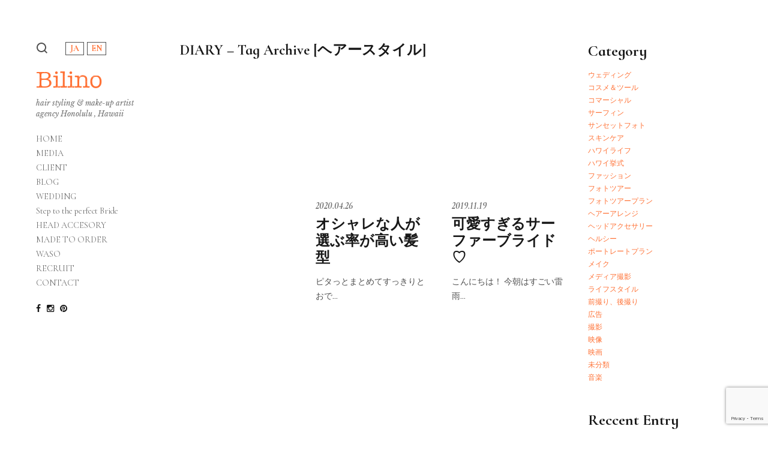

--- FILE ---
content_type: text/html; charset=UTF-8
request_url: https://www.bilino.com/tag/%E3%83%98%E3%82%A2%E3%83%BC%E3%82%B9%E3%82%BF%E3%82%A4%E3%83%AB/
body_size: 9286
content:
<!DOCTYPE html>
<html lang="ja">
<head>
<meta charset="UTF-8">
<meta name="viewport" content="width=device-width, initial-scale=1">
<link rel="profile" href="http://gmpg.org/xfn/11">
<link rel="pingback" href="https://www.bilino.com/wp_bilino/xmlrpc.php">
<title>ヘアースタイル &#8211; Bilino</title>
<meta name='robots' content='max-image-preview:large' />
<link rel='dns-prefetch' href='//www.google.com' />
<link rel='dns-prefetch' href='//fonts.googleapis.com' />
<link rel='dns-prefetch' href='//s.w.org' />
<link rel="alternate" type="application/rss+xml" title="Bilino &raquo; フィード" href="https://www.bilino.com/feed/" />
<link rel="alternate" type="application/rss+xml" title="Bilino &raquo; コメントフィード" href="https://www.bilino.com/comments/feed/" />
<link rel="alternate" type="application/rss+xml" title="Bilino &raquo; ヘアースタイル タグのフィード" href="https://www.bilino.com/tag/%e3%83%98%e3%82%a2%e3%83%bc%e3%82%b9%e3%82%bf%e3%82%a4%e3%83%ab/feed/" />
		<script type="text/javascript">
			window._wpemojiSettings = {"baseUrl":"https:\/\/s.w.org\/images\/core\/emoji\/13.0.1\/72x72\/","ext":".png","svgUrl":"https:\/\/s.w.org\/images\/core\/emoji\/13.0.1\/svg\/","svgExt":".svg","source":{"concatemoji":"https:\/\/www.bilino.com\/wp_bilino\/wp-includes\/js\/wp-emoji-release.min.js?ver=5.7.14"}};
			!function(e,a,t){var n,r,o,i=a.createElement("canvas"),p=i.getContext&&i.getContext("2d");function s(e,t){var a=String.fromCharCode;p.clearRect(0,0,i.width,i.height),p.fillText(a.apply(this,e),0,0);e=i.toDataURL();return p.clearRect(0,0,i.width,i.height),p.fillText(a.apply(this,t),0,0),e===i.toDataURL()}function c(e){var t=a.createElement("script");t.src=e,t.defer=t.type="text/javascript",a.getElementsByTagName("head")[0].appendChild(t)}for(o=Array("flag","emoji"),t.supports={everything:!0,everythingExceptFlag:!0},r=0;r<o.length;r++)t.supports[o[r]]=function(e){if(!p||!p.fillText)return!1;switch(p.textBaseline="top",p.font="600 32px Arial",e){case"flag":return s([127987,65039,8205,9895,65039],[127987,65039,8203,9895,65039])?!1:!s([55356,56826,55356,56819],[55356,56826,8203,55356,56819])&&!s([55356,57332,56128,56423,56128,56418,56128,56421,56128,56430,56128,56423,56128,56447],[55356,57332,8203,56128,56423,8203,56128,56418,8203,56128,56421,8203,56128,56430,8203,56128,56423,8203,56128,56447]);case"emoji":return!s([55357,56424,8205,55356,57212],[55357,56424,8203,55356,57212])}return!1}(o[r]),t.supports.everything=t.supports.everything&&t.supports[o[r]],"flag"!==o[r]&&(t.supports.everythingExceptFlag=t.supports.everythingExceptFlag&&t.supports[o[r]]);t.supports.everythingExceptFlag=t.supports.everythingExceptFlag&&!t.supports.flag,t.DOMReady=!1,t.readyCallback=function(){t.DOMReady=!0},t.supports.everything||(n=function(){t.readyCallback()},a.addEventListener?(a.addEventListener("DOMContentLoaded",n,!1),e.addEventListener("load",n,!1)):(e.attachEvent("onload",n),a.attachEvent("onreadystatechange",function(){"complete"===a.readyState&&t.readyCallback()})),(n=t.source||{}).concatemoji?c(n.concatemoji):n.wpemoji&&n.twemoji&&(c(n.twemoji),c(n.wpemoji)))}(window,document,window._wpemojiSettings);
		</script>
		<style type="text/css">
img.wp-smiley,
img.emoji {
	display: inline !important;
	border: none !important;
	box-shadow: none !important;
	height: 1em !important;
	width: 1em !important;
	margin: 0 .07em !important;
	vertical-align: -0.1em !important;
	background: none !important;
	padding: 0 !important;
}
</style>
	<link rel='stylesheet' id='sb_instagram_styles-css'  href='https://www.bilino.com/wp_bilino/wp-content/plugins/instagram-feed/css/sbi-styles.min.css?ver=2.9.1' type='text/css' media='all' />
<link rel='stylesheet' id='wp-block-library-css'  href='https://www.bilino.com/wp_bilino/wp-includes/css/dist/block-library/style.min.css?ver=5.7.14' type='text/css' media='all' />
<link rel='stylesheet' id='bogo-css'  href='https://www.bilino.com/wp_bilino/wp-content/plugins/bogo/includes/css/style.css?ver=3.5.3' type='text/css' media='all' />
<link rel='stylesheet' id='anneliese-css'  href='https://www.bilino.com/wp_bilino/wp-content/themes/anneliese/assets/css/anneliese.min.css?ver=1.0' type='text/css' media='screen' />
<link rel='stylesheet' id='google-fonts-css'  href='https://fonts.googleapis.com/css?family=Rubik%3A300%2C300italic%2C500%2C500italic%2C700%2C700italic%2Citalic%2Cregular%7CPoppins%3A500%2C700%2Cregular%7CLibre+Baskerville%3A700%2Citalic%2Cregular&#038;ver=1.0' type='text/css' media='screen' />
<link rel='stylesheet' id='fontawesome-css'  href='https://www.bilino.com/wp_bilino/wp-content/themes/anneliese/assets/icons/fontawesome/css/font-awesome.min.css?ver=4.6.1' type='text/css' media='screen' />
<link rel='stylesheet' id='magnific-popup-css'  href='https://www.bilino.com/wp_bilino/wp-content/themes/anneliese/assets/plugins/mfp/mfp.css?ver=1.1.0' type='text/css' media='screen' />
<script type='text/javascript' src='https://www.bilino.com/wp_bilino/wp-includes/js/jquery/jquery.min.js?ver=3.5.1' id='jquery-core-js'></script>
<script type='text/javascript' src='https://www.bilino.com/wp_bilino/wp-includes/js/jquery/jquery-migrate.min.js?ver=3.3.2' id='jquery-migrate-js'></script>
<script type='text/javascript' src='https://www.bilino.com/wp_bilino/wp-content/themes/anneliese/assets/plugins/jquery.mousewheel.min.js?ver=3.1.13' id='jquery-mousewheel-js'></script>
<link rel="https://api.w.org/" href="https://www.bilino.com/wp-json/" /><link rel="alternate" type="application/json" href="https://www.bilino.com/wp-json/wp/v2/tags/39" /><link rel="EditURI" type="application/rsd+xml" title="RSD" href="https://www.bilino.com/wp_bilino/xmlrpc.php?rsd" />
<link rel="wlwmanifest" type="application/wlwmanifest+xml" href="https://www.bilino.com/wp_bilino/wp-includes/wlwmanifest.xml" /> 
<meta name="generator" content="WordPress 5.7.14" />
<link rel="alternate" hreflang="ja" href="https://www.bilino.com/tag/%E3%83%98%E3%82%A2%E3%83%BC%E3%82%B9%E3%82%BF%E3%82%A4%E3%83%AB/" />
<link rel="alternate" hreflang="en-US" href="https://www.bilino.com/en/tag/%E3%83%98%E3%82%A2%E3%83%BC%E3%82%B9%E3%82%BF%E3%82%A4%E3%83%AB/" />
<link rel="icon" href="https://www.bilino.com/wp_bilino/wp-content/uploads/2020/06/favicon-150x150.png" sizes="32x32" />
<link rel="icon" href="https://www.bilino.com/wp_bilino/wp-content/uploads/2020/06/favicon-300x300.png" sizes="192x192" />
<link rel="apple-touch-icon" href="https://www.bilino.com/wp_bilino/wp-content/uploads/2020/06/favicon-300x300.png" />
<meta name="msapplication-TileImage" content="https://www.bilino.com/wp_bilino/wp-content/uploads/2020/06/favicon-300x300.png" />
<link rel="stylesheet" href="https://www.bilino.com/wp_bilino/wp-content/themes/anneliese/style.css" type="text/css" media="screen">
<link rel="stylesheet" href="https://fonts.googleapis.com/css?family=Cormorant+Infant:400,700,700i&display=swap">
<script type="text/javascript" src="https://www.bilino.com/wp_bilino/wp-content/themes/anneliese/assets/js/jquery.cookie.js"></script>
<script type="text/javascript" src="https://www.bilino.com/wp_bilino/wp-content/themes/anneliese/assets/js/additional.js"></script>
</head>
<body class="archive tag tag-39 ja">
				<header class="site-header">
			<div class="site-header-desktop">
				<div class="site-header-desktop__inner">
					<div class="site-header-desktop__scroller">
						<div class="site-header-desktop__content">
							<div class="site-functions"><ul><li class="site-function--search"><a href="#" title="Search"><svg><use xmlns:xlink="http://www.w3.org/1999/xlink" xlink:href="#icon-search"></use></svg></a></li><li><ul class="bogo-language-switcher"><li class="en-US en first"><span class="bogo-language-name"><a rel="alternate" hreflang="en-US" href="https://www.bilino.com/en/tag/%E3%83%98%E3%82%A2%E3%83%BC%E3%82%B9%E3%82%BF%E3%82%A4%E3%83%AB/" title="EN">EN</a></span></li>
<li class="ja current last"><span class="bogo-language-name"><a rel="alternate" hreflang="ja" href="https://www.bilino.com/tag/%E3%83%98%E3%82%A2%E3%83%BC%E3%82%B9%E3%82%BF%E3%82%A4%E3%83%AB/" title="JA" class="current" aria-current="page">JA</a></span></li>
</ul>
</li></ul></div><div class="site-identity"><h1 class="site-title"><a href="https://www.bilino.com/" rel="home">Bilino</a></h1><p class="site-description">hair styling &amp; make-up artist agency Honolulu , Hawaii</p></div><nav class="site-nav"><ul id="menu-home" class="menu"><li id="menu-item-24258" class="menu-item menu-item-type-post_type menu-item-object-page menu-item-home menu-item-24258"><a href="https://www.bilino.com/">HOME</a></li><li id="menu-item-24259" class="menu-item menu-item-type-post_type menu-item-object-page menu-item-24259"><a href="https://www.bilino.com/media/">MEDIA</a></li><li id="menu-item-196" class="menu-item menu-item-type-post_type menu-item-object-page menu-item-196"><a href="https://www.bilino.com/client/">CLIENT</a></li><li id="menu-item-23981" class="menu-item menu-item-type-custom menu-item-object-custom menu-item-23981"><a href="/blog/">BLOG</a></li><li id="menu-item-24216" class="menu-item menu-item-type-post_type menu-item-object-page menu-item-24216"><a href="https://www.bilino.com/wedding/">WEDDING</a></li><li id="menu-item-197" class="menu-item menu-item-type-post_type menu-item-object-page menu-item-197"><a href="https://www.bilino.com/step-to-the-perfect-bride/">Step to the perfect Bride</a></li><li id="menu-item-199" class="menu-item menu-item-type-post_type menu-item-object-page menu-item-199"><a href="https://www.bilino.com/head-accesory/">HEAD ACCESORY</a></li><li id="menu-item-200" class="menu-item menu-item-type-post_type menu-item-object-page menu-item-200"><a href="https://www.bilino.com/made-to-order/">MADE TO ORDER</a></li><li id="menu-item-198" class="menu-item menu-item-type-post_type menu-item-object-page menu-item-198"><a href="https://www.bilino.com/waso/">WASO</a></li><li id="menu-item-201" class="menu-item menu-item-type-post_type menu-item-object-page menu-item-201"><a href="https://www.bilino.com/recruit/">RECRUIT</a></li><li id="menu-item-202" class="menu-item menu-item-type-post_type menu-item-object-page menu-item-202"><a href="https://www.bilino.com/contact/">CONTACT</a></li></ul></nav><div class="site-social-links"><ul><li><a href="https://www.facebook.com/bilino" title="Facebook" target="_blank"><i class="fa fa-facebook"></i></a></li><li><a href="https://www.instagram.com/bilino_hairmake/" title="Instagram" target="_blank"><i class="fa fa-instagram"></i></a></li><li><a href="https://www.pinterest.com/bilino0078/" title="Pinterest" target="_blank"><i class="fa fa-pinterest"></i></a></li></ul></div>						</div>
					</div>
					<button class="site-header-desktop__close btn btn-none hidden-xl-up">&times;</button>
				</div>
			</div>
			<div class="site-header-mobile hidden-xl-up">
				<div class="site-header-mobile__inner">
					<div class="site-identity"><h1 class="site-title"><a href="https://www.bilino.com/" rel="home">Bilino</a></h1></div><div class="site-functions"><ul><li class="site-function--search"><a href="#" title="Search"><svg><use xmlns:xlink="http://www.w3.org/1999/xlink" xlink:href="#icon-search"></use></svg></a></li><li class="site-function--header-toggle"><button class="site-header-toggle btn btn-none"><span class="t"></span></button></li><li><ul class="bogo-language-switcher"><li class="en-US en first"><span class="bogo-language-name"><a rel="alternate" hreflang="en-US" href="https://www.bilino.com/en/tag/%E3%83%98%E3%82%A2%E3%83%BC%E3%82%B9%E3%82%BF%E3%82%A4%E3%83%AB/" title="EN">EN</a></span></li>
<li class="ja current last"><span class="bogo-language-name"><a rel="alternate" hreflang="ja" href="https://www.bilino.com/tag/%E3%83%98%E3%82%A2%E3%83%BC%E3%82%B9%E3%82%BF%E3%82%A4%E3%83%AB/" title="JA" class="current" aria-current="page">JA</a></span></li>
</ul>
</li></ul></div>				</div>
			</div>
		</header>
		<div class="site-main-wrapper">
			<main class="site-main">
<div class="site-content">

	<div class="entry-header">

		<h1 class="site-archive__title">
			DIARY &#8211; Tag Archive [ヘアースタイル]		</h1>

	</div>

	<div class="site-archive__content">

		
			
				<div class="site-content-outer-wrapper">

					<div class="site-content-wrapper">

						<div class="al-entry-grid"><style>.al-isotope--6256fe51 .al-isotope__gutter-sizer { width: 1.25rem }
.al-isotope--6256fe51 .al-isotope__item, .al-isotope--6256fe51 .al-isotope__item-sizer { width: 100%; }
@media (min-width: 576px) {
.al-isotope--6256fe51 .al-isotope__gutter-sizer { width: 1.25rem }
.al-isotope--6256fe51 .al-isotope__item, .al-isotope--6256fe51 .al-isotope__item-sizer { width: calc(50% - 0.625rem); }
}
@media (min-width: 768px) {
.al-isotope--6256fe51 .al-isotope__gutter-sizer { width: 2.5rem }
.al-isotope--6256fe51 .al-isotope__item, .al-isotope--6256fe51 .al-isotope__item-sizer { width: calc(33.333333333333% - 1.6666666666667rem); }
}
@media (min-width: 1360px) {
.al-isotope--6256fe51 .al-isotope__gutter-sizer { width: 2.5rem }
.al-isotope--6256fe51 .al-isotope__item, .al-isotope--6256fe51 .al-isotope__item-sizer { width: calc(25% - 1.875rem); }
}
@media (min-width: 1600px) {
.al-isotope--6256fe51 .al-isotope__gutter-sizer { width: 2.5rem }
.al-isotope--6256fe51 .al-isotope__item, .al-isotope--6256fe51 .al-isotope__item-sizer { width: calc(20% - 2rem); }
}
</style><div class="al-isotope al-isotope--6256fe51" data-infinite-scroll-options="{&quot;prefill&quot;:true,&quot;history&quot;:false,&quot;append&quot;:&quot;.al-isotope__item&quot;,&quot;status&quot;:&quot;.infinite-scroll-load-status&quot;,&quot;hideNav&quot;:&quot;.entry-pagination&quot;,&quot;path&quot;:&quot;.entry-pagination .next a&quot;}"><div class="al-isotope__item-sizer"></div><div class="al-isotope__gutter-sizer"></div><div class="al-isotope__item entry-teaser post-25252 post type-post status-publish format-standard has-post-thumbnail hentry category-449 tag-30 tag-39 ja">

	<figure class="entry-teaser__media entry-teaser__media--image"><a href="https://www.bilino.com/2020/05/19/%e6%b5%b7%e5%a4%96%e3%81%a7%e4%ba%ba%e6%b0%97%ef%bc%81%e3%81%93%e3%81%aa%e3%82%8c%e3%81%9f%e7%84%a1%e9%80%a0%e4%bd%9c%e3%83%98%e3%82%a2%e3%83%bc%e3%80%81%e3%83%93%e3%83%bc%e3%83%81%e3%83%98%e3%82%a2/" class="image-placeholder" style="padding-top: 100%"></a></figure>
	<div class="entry-teaser__header">

		<div class="entry-meta">
			<a href="https://www.bilino.com/2020/05/19/%e6%b5%b7%e5%a4%96%e3%81%a7%e4%ba%ba%e6%b0%97%ef%bc%81%e3%81%93%e3%81%aa%e3%82%8c%e3%81%9f%e7%84%a1%e9%80%a0%e4%bd%9c%e3%83%98%e3%82%a2%e3%83%bc%e3%80%81%e3%83%93%e3%83%bc%e3%83%81%e3%83%98%e3%82%a2/"><time class="updated" datetime="2020-05-19T23:17:28+09:00">2020.05.19</time></a>		</div>

		<h2 class="entry-title"><a href="https://www.bilino.com/2020/05/19/%e6%b5%b7%e5%a4%96%e3%81%a7%e4%ba%ba%e6%b0%97%ef%bc%81%e3%81%93%e3%81%aa%e3%82%8c%e3%81%9f%e7%84%a1%e9%80%a0%e4%bd%9c%e3%83%98%e3%82%a2%e3%83%bc%e3%80%81%e3%83%93%e3%83%bc%e3%83%81%e3%83%98%e3%82%a2/">海外で人気！こなれた無造作ヘアー、ビーチヘアー</a></h2>
	</div>

	<div class="entry-teaser__excerpt">”beach hair” 海か&hellip;</div>

</div></div><div class="infinite-scroll-footer"><div class="infinite-scroll-load-status"><p class="infinite-scroll-request"></p></div></div><nav class="entry-pagination entry-pagination--pager" role="navigation" itemscope itemtype="http://schema.org/SiteNavigationElement"><ul><li class="next"><a href="https://www.bilino.com/tag/%E3%83%98%E3%82%A2%E3%83%BC%E3%82%B9%E3%82%BF%E3%82%A4%E3%83%AB/page/2/" ><span itemprop="name">Next <i class="fa fa-long-arrow-right"></i></span></a></li></ul></nav></div>
					</div>

					<aside class="site-sidebar"><div id="categories-2" class="widget widget_categories"><h4 class="widget-title">Category</h4>
			<ul>
					<li class="cat-item cat-item-17"><a href="https://www.bilino.com/category/%e3%82%a6%e3%82%a7%e3%83%87%e3%82%a3%e3%83%b3%e3%82%b0/">ウェディング</a>
</li>
	<li class="cat-item cat-item-27"><a href="https://www.bilino.com/category/%e3%82%b3%e3%82%b9%e3%83%a1%ef%bc%86%e3%83%84%e3%83%bc%e3%83%ab/">コスメ＆ツール</a>
</li>
	<li class="cat-item cat-item-12"><a href="https://www.bilino.com/category/%e3%82%b3%e3%83%9e%e3%83%bc%e3%82%b7%e3%83%a3%e3%83%ab/">コマーシャル</a>
</li>
	<li class="cat-item cat-item-20"><a href="https://www.bilino.com/category/%e3%82%b5%e3%83%bc%e3%83%95%e3%82%a3%e3%83%b3/">サーフィン</a>
</li>
	<li class="cat-item cat-item-452"><a href="https://www.bilino.com/category/%e3%82%b5%e3%83%b3%e3%82%bb%e3%83%83%e3%83%88%e3%83%95%e3%82%a9%e3%83%88/">サンセットフォト</a>
</li>
	<li class="cat-item cat-item-471"><a href="https://www.bilino.com/category/%e3%82%b9%e3%82%ad%e3%83%b3%e3%82%b1%e3%82%a2/">スキンケア</a>
</li>
	<li class="cat-item cat-item-10"><a href="https://www.bilino.com/category/%e3%83%8f%e3%83%af%e3%82%a4%e3%83%a9%e3%82%a4%e3%83%95/">ハワイライフ</a>
</li>
	<li class="cat-item cat-item-453"><a href="https://www.bilino.com/category/%e3%83%8f%e3%83%af%e3%82%a4%e6%8c%99%e5%bc%8f/">ハワイ挙式</a>
</li>
	<li class="cat-item cat-item-28"><a href="https://www.bilino.com/category/%e3%83%95%e3%82%a1%e3%83%83%e3%82%b7%e3%83%a7%e3%83%b3/">ファッション</a>
</li>
	<li class="cat-item cat-item-454"><a href="https://www.bilino.com/category/%e3%83%95%e3%82%a9%e3%83%88%e3%83%84%e3%82%a2%e3%83%bc/">フォトツアー</a>
</li>
	<li class="cat-item cat-item-455"><a href="https://www.bilino.com/category/%e3%83%95%e3%82%a9%e3%83%88%e3%83%84%e3%82%a2%e3%83%bc%e3%83%97%e3%83%a9%e3%83%b3/">フォトツアープラン</a>
</li>
	<li class="cat-item cat-item-449"><a href="https://www.bilino.com/category/%e3%83%98%e3%82%a2%e3%83%bc%e3%82%a2%e3%83%ac%e3%83%b3%e3%82%b8/">ヘアーアレンジ</a>
</li>
	<li class="cat-item cat-item-54"><a href="https://www.bilino.com/category/%e3%83%98%e3%83%83%e3%83%89%e3%82%a2%e3%82%af%e3%82%bb%e3%82%b5%e3%83%aa%e3%83%bc/">ヘッドアクセサリー</a>
</li>
	<li class="cat-item cat-item-450"><a href="https://www.bilino.com/category/%e3%83%98%e3%83%ab%e3%82%b7%e3%83%bc/">ヘルシー</a>
</li>
	<li class="cat-item cat-item-470"><a href="https://www.bilino.com/category/%e3%83%9d%e3%83%bc%e3%83%88%e3%83%ac%e3%83%bc%e3%83%88%e3%83%97%e3%83%a9%e3%83%b3/">ポートレートプラン</a>
</li>
	<li class="cat-item cat-item-13"><a href="https://www.bilino.com/category/%e3%83%a1%e3%82%a4%e3%82%af/">メイク</a>
</li>
	<li class="cat-item cat-item-14"><a href="https://www.bilino.com/category/%e3%83%a1%e3%83%87%e3%82%a3%e3%82%a2%e6%92%ae%e5%bd%b1/">メディア撮影</a>
</li>
	<li class="cat-item cat-item-11"><a href="https://www.bilino.com/category/%e3%83%a9%e3%82%a4%e3%83%95%e3%82%b9%e3%82%bf%e3%82%a4%e3%83%ab/">ライフスタイル</a>
</li>
	<li class="cat-item cat-item-456"><a href="https://www.bilino.com/category/%e5%89%8d%e6%92%ae%e3%82%8a%e3%80%81%e5%be%8c%e6%92%ae%e3%82%8a/">前撮り、後撮り</a>
</li>
	<li class="cat-item cat-item-63"><a href="https://www.bilino.com/category/%e5%ba%83%e5%91%8a/">広告</a>
</li>
	<li class="cat-item cat-item-15"><a href="https://www.bilino.com/category/%e6%92%ae%e5%bd%b1/">撮影</a>
</li>
	<li class="cat-item cat-item-16"><a href="https://www.bilino.com/category/%e6%98%a0%e5%83%8f/">映像</a>
</li>
	<li class="cat-item cat-item-444"><a href="https://www.bilino.com/category/%e6%98%a0%e7%94%bb/">映画</a>
</li>
	<li class="cat-item cat-item-1"><a href="https://www.bilino.com/category/%e6%9c%aa%e5%88%86%e9%a1%9e/">未分類</a>
</li>
	<li class="cat-item cat-item-40"><a href="https://www.bilino.com/category/%e9%9f%b3%e6%a5%bd/">音楽</a>
</li>
			</ul>

			</div>
		<div id="recent-posts-2" class="widget widget_recent_entries">
		<h4 class="widget-title">Reccent Entry</h4>
		<ul>
											<li>
					<a href="https://www.bilino.com/2022/05/31/%e6%9c%80%e6%96%b0%e3%83%89%e3%83%ac%e3%82%b9%e3%81%af%e3%80%81%e3%83%aa%e3%83%bc%e3%82%b8%e3%82%a7%e3%83%b3%e3%82%b7%e3%83%bc%e3%82%b9%e3%82%bf%e3%82%a4%e3%83%ab%ef%bc%8f%e3%81%93/">最新ドレスは、”リージェンシースタイル”／これからドレスを選ぶ花嫁必見</a>
									</li>
											<li>
					<a href="https://www.bilino.com/2022/05/23/%e3%82%a6%e3%82%a7%e3%83%87%e3%82%a3%e3%83%b3%e3%82%b0%ef%bc%8f%e6%97%a5%e6%9c%ac%e4%ba%ba%e3%81%8c%e3%81%bb%e3%81%a8%e3%82%93%e3%81%a9%e3%81%84%e3%81%aa%e3%81%84%e3%83%9e%e3%82%a6%e3%82%a4%e3%81%aean/">ウェディング／日本人がほとんどいないマウイのAndazにて</a>
									</li>
											<li>
					<a href="https://www.bilino.com/2022/05/12/%e3%83%8f%e3%83%af%e3%82%a4%e3%82%a6%e3%82%a7%e3%83%87%e3%82%a3%e3%83%b3%e3%82%b0%ef%bc%8f%e3%81%94%e4%ba%88%e7%b4%84%e3%81%af%e3%81%8a%e6%97%a9%e3%82%81%e3%81%ab/">ハワイウェディング／ご予約はお早めに</a>
									</li>
											<li>
					<a href="https://www.bilino.com/2022/05/05/%e3%83%80%e3%82%a4%e3%82%a2%e3%83%a2%e3%83%b3%e3%83%89%e3%83%98%e3%83%83%e3%83%89%e5%b7%9e%e7%ab%8b%e5%85%ac%e5%9c%92%e3%80%80%e8%a6%b3%e5%85%89%e5%ae%a2%e3%81%af%e4%ba%88%e7%b4%84%e3%81%8c%e5%bf%85/">ダイアモンドヘッド州立公園　観光客は予約が必要に</a>
									</li>
											<li>
					<a href="https://www.bilino.com/2022/04/22/%e3%80%8c%e3%82%b7%e3%83%aa%e3%82%b3%e3%83%b3%e3%81%af%e9%ab%aa%e3%81%ab%e3%81%a8%e3%81%a3%e3%81%a6%e6%9c%ac%e5%bd%93%e3%81%ab%e6%82%aa%e3%81%aa%e3%81%ae%e3%81%8b%ef%bc%9f%e3%80%8d%e3%80%81%e5%b0%82/">「シリコンは髪にとって本当に悪なのか？」、専門家が詳しく解説</a>
									</li>
					</ul>

		</div><div id="archives-2" class="widget widget_archive"><h4 class="widget-title">Archive</h4>
			<ul>
					<li><a href='https://www.bilino.com/2022/05/'>2022年5月</a></li>
	<li><a href='https://www.bilino.com/2022/04/'>2022年4月</a></li>
	<li><a href='https://www.bilino.com/2022/03/'>2022年3月</a></li>
	<li><a href='https://www.bilino.com/2022/02/'>2022年2月</a></li>
	<li><a href='https://www.bilino.com/2022/01/'>2022年1月</a></li>
	<li><a href='https://www.bilino.com/2021/12/'>2021年12月</a></li>
	<li><a href='https://www.bilino.com/2021/11/'>2021年11月</a></li>
	<li><a href='https://www.bilino.com/2021/10/'>2021年10月</a></li>
	<li><a href='https://www.bilino.com/2021/09/'>2021年9月</a></li>
	<li><a href='https://www.bilino.com/2021/08/'>2021年8月</a></li>
	<li><a href='https://www.bilino.com/2021/07/'>2021年7月</a></li>
	<li><a href='https://www.bilino.com/2021/06/'>2021年6月</a></li>
	<li><a href='https://www.bilino.com/2021/05/'>2021年5月</a></li>
	<li><a href='https://www.bilino.com/2021/04/'>2021年4月</a></li>
	<li><a href='https://www.bilino.com/2021/03/'>2021年3月</a></li>
	<li><a href='https://www.bilino.com/2021/02/'>2021年2月</a></li>
	<li><a href='https://www.bilino.com/2021/01/'>2021年1月</a></li>
	<li><a href='https://www.bilino.com/2020/12/'>2020年12月</a></li>
	<li><a href='https://www.bilino.com/2020/11/'>2020年11月</a></li>
	<li><a href='https://www.bilino.com/2020/10/'>2020年10月</a></li>
	<li><a href='https://www.bilino.com/2020/09/'>2020年9月</a></li>
	<li><a href='https://www.bilino.com/2020/08/'>2020年8月</a></li>
	<li><a href='https://www.bilino.com/2020/07/'>2020年7月</a></li>
	<li><a href='https://www.bilino.com/2020/06/'>2020年6月</a></li>
	<li><a href='https://www.bilino.com/2020/05/'>2020年5月</a></li>
	<li><a href='https://www.bilino.com/2020/04/'>2020年4月</a></li>
	<li><a href='https://www.bilino.com/2020/03/'>2020年3月</a></li>
	<li><a href='https://www.bilino.com/2020/02/'>2020年2月</a></li>
	<li><a href='https://www.bilino.com/2020/01/'>2020年1月</a></li>
	<li><a href='https://www.bilino.com/2019/12/'>2019年12月</a></li>
	<li><a href='https://www.bilino.com/2019/11/'>2019年11月</a></li>
	<li><a href='https://www.bilino.com/2019/10/'>2019年10月</a></li>
	<li><a href='https://www.bilino.com/2018/09/'>2018年9月</a></li>
	<li><a href='https://www.bilino.com/2018/08/'>2018年8月</a></li>
	<li><a href='https://www.bilino.com/2018/07/'>2018年7月</a></li>
	<li><a href='https://www.bilino.com/2018/06/'>2018年6月</a></li>
	<li><a href='https://www.bilino.com/2018/05/'>2018年5月</a></li>
	<li><a href='https://www.bilino.com/2018/04/'>2018年4月</a></li>
	<li><a href='https://www.bilino.com/2018/03/'>2018年3月</a></li>
	<li><a href='https://www.bilino.com/2018/02/'>2018年2月</a></li>
	<li><a href='https://www.bilino.com/2018/01/'>2018年1月</a></li>
	<li><a href='https://www.bilino.com/2017/12/'>2017年12月</a></li>
	<li><a href='https://www.bilino.com/2017/11/'>2017年11月</a></li>
	<li><a href='https://www.bilino.com/2017/10/'>2017年10月</a></li>
	<li><a href='https://www.bilino.com/2017/09/'>2017年9月</a></li>
	<li><a href='https://www.bilino.com/2017/08/'>2017年8月</a></li>
	<li><a href='https://www.bilino.com/2017/07/'>2017年7月</a></li>
	<li><a href='https://www.bilino.com/2017/06/'>2017年6月</a></li>
	<li><a href='https://www.bilino.com/2017/05/'>2017年5月</a></li>
	<li><a href='https://www.bilino.com/2017/04/'>2017年4月</a></li>
	<li><a href='https://www.bilino.com/2017/03/'>2017年3月</a></li>
	<li><a href='https://www.bilino.com/2017/02/'>2017年2月</a></li>
	<li><a href='https://www.bilino.com/2017/01/'>2017年1月</a></li>
	<li><a href='https://www.bilino.com/2016/12/'>2016年12月</a></li>
	<li><a href='https://www.bilino.com/2016/11/'>2016年11月</a></li>
	<li><a href='https://www.bilino.com/2016/10/'>2016年10月</a></li>
	<li><a href='https://www.bilino.com/2016/09/'>2016年9月</a></li>
	<li><a href='https://www.bilino.com/2016/08/'>2016年8月</a></li>
	<li><a href='https://www.bilino.com/2016/07/'>2016年7月</a></li>
	<li><a href='https://www.bilino.com/2016/06/'>2016年6月</a></li>
	<li><a href='https://www.bilino.com/2016/05/'>2016年5月</a></li>
	<li><a href='https://www.bilino.com/2016/04/'>2016年4月</a></li>
			</ul>

			</div></aside>
				</div>

			
		
	</div>

</div>

			</main>
			<footer class="site-footer">
				<div class="site-footer__inner">
					<div class="container-fluid">
						<div class="row">
														<div class="site-footer__col col">
								<p>© Copyright BILINO All Rights Reserved.</p>
							</div>
													</div>
					</div>
				</div>
			</footer>
		</div>
		<script>
	function changePattern(id) {
		jQuery('#order_img_01_view').css('background-color', '#fff');
		jQuery('#order_img_02_view').css('background-color', '#fff');
		jQuery('#order_img_03_view').css('background-color', '#fff');
		jQuery('#order_img_04_view').css('background-color', '#fff');
		jQuery('#order_made_name').val('');

		jQuery('.order_thumb_img').each(function() {
			jQuery(this).removeClass('selected');
		});

		var patternImgSmall = [];
		var patternImgBig = [];

				patternImgSmall[0] = "https://www.bilino.com/wp_bilino/wp-content/uploads/2020/06/img_order_01_small.png";
		patternImgBig[0] = "https://www.bilino.com/wp_bilino/wp-content/uploads/2020/06/img_order_01_large.png";
				patternImgSmall[1] = "https://www.bilino.com/wp_bilino/wp-content/uploads/2020/06/img_order_02_small.png";
		patternImgBig[1] = "https://www.bilino.com/wp_bilino/wp-content/uploads/2020/06/img_order_02_large.png";
				patternImgSmall[2] = "https://www.bilino.com/wp_bilino/wp-content/uploads/2020/06/img_order_03_small.png";
		patternImgBig[2] = "https://www.bilino.com/wp_bilino/wp-content/uploads/2020/06/img_order_03_large.png";
				patternImgSmall[3] = "https://www.bilino.com/wp_bilino/wp-content/uploads/2020/06/img_order_04_small.png";
		patternImgBig[3] = "https://www.bilino.com/wp_bilino/wp-content/uploads/2020/06/img_order_04_large.png";
				patternImgSmall[4] = "https://www.bilino.com/wp_bilino/wp-content/uploads/2020/06/img_order_05_small.png";
		patternImgBig[4] = "https://www.bilino.com/wp_bilino/wp-content/uploads/2020/06/img_order_05_large.png";
				patternImgSmall[5] = "https://www.bilino.com/wp_bilino/wp-content/uploads/2020/06/img_order_06_small.png";
		patternImgBig[5] = "https://www.bilino.com/wp_bilino/wp-content/uploads/2020/06/img_order_06_large.png";
				patternImgSmall[6] = "https://www.bilino.com/wp_bilino/wp-content/uploads/2020/06/img_order_07_small.png";
		patternImgBig[6] = "https://www.bilino.com/wp_bilino/wp-content/uploads/2020/06/img_order_07_large.png";
				patternImgSmall[7] = "https://www.bilino.com/wp_bilino/wp-content/uploads/2020/06/img_order_08_small.png";
		patternImgBig[7] = "https://www.bilino.com/wp_bilino/wp-content/uploads/2020/06/img_order_08_large.png";
				patternImgSmall[8] = "https://www.bilino.com/wp_bilino/wp-content/uploads/2020/06/img_order_09_small.png";
		patternImgBig[8] = "https://www.bilino.com/wp_bilino/wp-content/uploads/2020/06/img_order_09_large.png";
				patternImgSmall[9] = "https://www.bilino.com/wp_bilino/wp-content/uploads/2020/06/img_order_10_small.png";
		patternImgBig[9] = "https://www.bilino.com/wp_bilino/wp-content/uploads/2020/06/img_order_10_large.png";
				patternImgSmall[10] = "https://www.bilino.com/wp_bilino/wp-content/uploads/2020/06/img_order_11_small.png";
		patternImgBig[10] = "https://www.bilino.com/wp_bilino/wp-content/uploads/2020/06/img_order_11_large.png";
				patternImgSmall[11] = "https://www.bilino.com/wp_bilino/wp-content/uploads/2020/06/img_order_12_small.png";
		patternImgBig[11] = "https://www.bilino.com/wp_bilino/wp-content/uploads/2020/06/img_order_12_large.png";
				patternImgSmall[12] = "https://www.bilino.com/wp_bilino/wp-content/uploads/2020/06/img_order_13_small.png";
		patternImgBig[12] = "https://www.bilino.com/wp_bilino/wp-content/uploads/2020/06/img_order_13_large.png";
				patternImgSmall[13] = "https://www.bilino.com/wp_bilino/wp-content/uploads/2020/06/img_order_14_small.png";
		patternImgBig[13] = "https://www.bilino.com/wp_bilino/wp-content/uploads/2020/06/img_order_14_large.png";
				patternImgSmall[14] = "https://www.bilino.com/wp_bilino/wp-content/uploads/2020/06/img_order_15_small.png";
		patternImgBig[14] = "https://www.bilino.com/wp_bilino/wp-content/uploads/2020/06/img_order_15_large.png";
				patternImgSmall[15] = "https://www.bilino.com/wp_bilino/wp-content/uploads/2020/06/img_order_16_small.png";
		patternImgBig[15] = "https://www.bilino.com/wp_bilino/wp-content/uploads/2020/06/img_order_16_large.png";
				patternImgSmall[16] = "https://www.bilino.com/wp_bilino/wp-content/uploads/2020/06/img_order_17_small.png";
		patternImgBig[16] = "https://www.bilino.com/wp_bilino/wp-content/uploads/2020/06/img_order_17_large.png";
				patternImgSmall[17] = "https://www.bilino.com/wp_bilino/wp-content/uploads/2020/06/img_order_18_small.png";
		patternImgBig[17] = "https://www.bilino.com/wp_bilino/wp-content/uploads/2020/06/img_order_18_large.png";
				patternImgSmall[18] = "https://www.bilino.com/wp_bilino/wp-content/uploads/2020/06/img_order_19_small.png";
		patternImgBig[18] = "https://www.bilino.com/wp_bilino/wp-content/uploads/2020/06/img_order_19_large.png";
				patternImgSmall[19] = "https://www.bilino.com/wp_bilino/wp-content/uploads/2020/06/img_order_20_small.png";
		patternImgBig[19] = "https://www.bilino.com/wp_bilino/wp-content/uploads/2020/06/img_order_20_large.png";
				patternImgSmall[20] = "https://www.bilino.com/wp_bilino/wp-content/uploads/2020/06/img_order_21_small.png";
		patternImgBig[20] = "https://www.bilino.com/wp_bilino/wp-content/uploads/2020/06/img_order_21_large.png";
				patternImgSmall[21] = "https://www.bilino.com/wp_bilino/wp-content/uploads/2020/06/img_order_22_small.png";
		patternImgBig[21] = "https://www.bilino.com/wp_bilino/wp-content/uploads/2020/06/img_order_22_large.png";
				patternImgSmall[22] = "https://www.bilino.com/wp_bilino/wp-content/uploads/2020/06/img_order_23_small.png";
		patternImgBig[22] = "https://www.bilino.com/wp_bilino/wp-content/uploads/2020/06/img_order_23_large.png";
				patternImgSmall[23] = "https://www.bilino.com/wp_bilino/wp-content/uploads/2020/06/img_order_24_small.png";
		patternImgBig[23] = "https://www.bilino.com/wp_bilino/wp-content/uploads/2020/06/img_order_24_large.png";
				patternImgSmall[24] = "https://www.bilino.com/wp_bilino/wp-content/uploads/2020/06/img_order_25_small.png";
		patternImgBig[24] = "https://www.bilino.com/wp_bilino/wp-content/uploads/2020/06/img_order_25_large.png";
				patternImgSmall[25] = "https://www.bilino.com/wp_bilino/wp-content/uploads/2020/06/img_order_26_small.png";
		patternImgBig[25] = "https://www.bilino.com/wp_bilino/wp-content/uploads/2020/06/img_order_26_large.png";
		
		jQuery('#order_img_01_view').css('background-image', 'url('+patternImgBig[id]+')');
		jQuery('#order_img_02_view').css('background-image', 'url('+patternImgSmall[id]+')');
		jQuery('#order_img_03_view').css('background-image', 'url('+patternImgSmall[id]+')');
		jQuery('#order_img_04_view').css('background-image', 'url('+patternImgSmall[id]+')');

		jQuery('#order_thumb_img_'+id).addClass('selected');

		var patternName = jQuery('#order_thumb_img_name_'+id).text();
		jQuery('#order_made_name').val(patternName);
	}

	function orderMadeSend() {
		var ordermade_pattern = jQuery('#order_made_name').val();
		var ordermade_item = jQuery('#order_img_select').val();
		var errorFlg = 1;
		var errorMsg = '';

		jQuery('#order_made_error').html('');

		if (ordermade_pattern == '') {
			errorFlg = 9;
			errorMsg += '柄を選択してください<br>';
		}

		if (ordermade_item == '') {
			errorFlg = 9;
			errorMsg += 'アイテムを選択してください<br>';
		}

		if (errorFlg == 9) {
			// Error
			jQuery('#order_made_error').html(errorMsg);

			return false;
		}

		if (errorFlg == 1) {
			// OK
			var get_url = '';
									window.location.href = get_url;
		}
	}

	// ORDER MADE Select
	jQuery('select#order_img_select').change(function() {
		var orderMadeId = jQuery('select#order_img_select option:selected').attr('id');

		jQuery('.order_img').hide();
		if (orderMadeId != '') {
			jQuery('#'+orderMadeId+'_view').show();
		}
	});

	jQuery(function($){
				$("<img>").attr("src", "https://www.bilino.com/wp_bilino/wp-content/uploads/2020/06/img_order_01_small.png");
		$("<img>").attr("src", "https://www.bilino.com/wp_bilino/wp-content/uploads/2020/06/img_order_01_large.png");
				$("<img>").attr("src", "https://www.bilino.com/wp_bilino/wp-content/uploads/2020/06/img_order_02_small.png");
		$("<img>").attr("src", "https://www.bilino.com/wp_bilino/wp-content/uploads/2020/06/img_order_02_large.png");
				$("<img>").attr("src", "https://www.bilino.com/wp_bilino/wp-content/uploads/2020/06/img_order_03_small.png");
		$("<img>").attr("src", "https://www.bilino.com/wp_bilino/wp-content/uploads/2020/06/img_order_03_large.png");
				$("<img>").attr("src", "https://www.bilino.com/wp_bilino/wp-content/uploads/2020/06/img_order_04_small.png");
		$("<img>").attr("src", "https://www.bilino.com/wp_bilino/wp-content/uploads/2020/06/img_order_04_large.png");
				$("<img>").attr("src", "https://www.bilino.com/wp_bilino/wp-content/uploads/2020/06/img_order_05_small.png");
		$("<img>").attr("src", "https://www.bilino.com/wp_bilino/wp-content/uploads/2020/06/img_order_05_large.png");
				$("<img>").attr("src", "https://www.bilino.com/wp_bilino/wp-content/uploads/2020/06/img_order_06_small.png");
		$("<img>").attr("src", "https://www.bilino.com/wp_bilino/wp-content/uploads/2020/06/img_order_06_large.png");
				$("<img>").attr("src", "https://www.bilino.com/wp_bilino/wp-content/uploads/2020/06/img_order_07_small.png");
		$("<img>").attr("src", "https://www.bilino.com/wp_bilino/wp-content/uploads/2020/06/img_order_07_large.png");
				$("<img>").attr("src", "https://www.bilino.com/wp_bilino/wp-content/uploads/2020/06/img_order_08_small.png");
		$("<img>").attr("src", "https://www.bilino.com/wp_bilino/wp-content/uploads/2020/06/img_order_08_large.png");
				$("<img>").attr("src", "https://www.bilino.com/wp_bilino/wp-content/uploads/2020/06/img_order_09_small.png");
		$("<img>").attr("src", "https://www.bilino.com/wp_bilino/wp-content/uploads/2020/06/img_order_09_large.png");
				$("<img>").attr("src", "https://www.bilino.com/wp_bilino/wp-content/uploads/2020/06/img_order_10_small.png");
		$("<img>").attr("src", "https://www.bilino.com/wp_bilino/wp-content/uploads/2020/06/img_order_10_large.png");
				$("<img>").attr("src", "https://www.bilino.com/wp_bilino/wp-content/uploads/2020/06/img_order_11_small.png");
		$("<img>").attr("src", "https://www.bilino.com/wp_bilino/wp-content/uploads/2020/06/img_order_11_large.png");
				$("<img>").attr("src", "https://www.bilino.com/wp_bilino/wp-content/uploads/2020/06/img_order_12_small.png");
		$("<img>").attr("src", "https://www.bilino.com/wp_bilino/wp-content/uploads/2020/06/img_order_12_large.png");
				$("<img>").attr("src", "https://www.bilino.com/wp_bilino/wp-content/uploads/2020/06/img_order_13_small.png");
		$("<img>").attr("src", "https://www.bilino.com/wp_bilino/wp-content/uploads/2020/06/img_order_13_large.png");
				$("<img>").attr("src", "https://www.bilino.com/wp_bilino/wp-content/uploads/2020/06/img_order_14_small.png");
		$("<img>").attr("src", "https://www.bilino.com/wp_bilino/wp-content/uploads/2020/06/img_order_14_large.png");
				$("<img>").attr("src", "https://www.bilino.com/wp_bilino/wp-content/uploads/2020/06/img_order_15_small.png");
		$("<img>").attr("src", "https://www.bilino.com/wp_bilino/wp-content/uploads/2020/06/img_order_15_large.png");
				$("<img>").attr("src", "https://www.bilino.com/wp_bilino/wp-content/uploads/2020/06/img_order_16_small.png");
		$("<img>").attr("src", "https://www.bilino.com/wp_bilino/wp-content/uploads/2020/06/img_order_16_large.png");
				$("<img>").attr("src", "https://www.bilino.com/wp_bilino/wp-content/uploads/2020/06/img_order_17_small.png");
		$("<img>").attr("src", "https://www.bilino.com/wp_bilino/wp-content/uploads/2020/06/img_order_17_large.png");
				$("<img>").attr("src", "https://www.bilino.com/wp_bilino/wp-content/uploads/2020/06/img_order_18_small.png");
		$("<img>").attr("src", "https://www.bilino.com/wp_bilino/wp-content/uploads/2020/06/img_order_18_large.png");
				$("<img>").attr("src", "https://www.bilino.com/wp_bilino/wp-content/uploads/2020/06/img_order_19_small.png");
		$("<img>").attr("src", "https://www.bilino.com/wp_bilino/wp-content/uploads/2020/06/img_order_19_large.png");
				$("<img>").attr("src", "https://www.bilino.com/wp_bilino/wp-content/uploads/2020/06/img_order_20_small.png");
		$("<img>").attr("src", "https://www.bilino.com/wp_bilino/wp-content/uploads/2020/06/img_order_20_large.png");
				$("<img>").attr("src", "https://www.bilino.com/wp_bilino/wp-content/uploads/2020/06/img_order_21_small.png");
		$("<img>").attr("src", "https://www.bilino.com/wp_bilino/wp-content/uploads/2020/06/img_order_21_large.png");
				$("<img>").attr("src", "https://www.bilino.com/wp_bilino/wp-content/uploads/2020/06/img_order_22_small.png");
		$("<img>").attr("src", "https://www.bilino.com/wp_bilino/wp-content/uploads/2020/06/img_order_22_large.png");
				$("<img>").attr("src", "https://www.bilino.com/wp_bilino/wp-content/uploads/2020/06/img_order_23_small.png");
		$("<img>").attr("src", "https://www.bilino.com/wp_bilino/wp-content/uploads/2020/06/img_order_23_large.png");
				$("<img>").attr("src", "https://www.bilino.com/wp_bilino/wp-content/uploads/2020/06/img_order_24_small.png");
		$("<img>").attr("src", "https://www.bilino.com/wp_bilino/wp-content/uploads/2020/06/img_order_24_large.png");
				$("<img>").attr("src", "https://www.bilino.com/wp_bilino/wp-content/uploads/2020/06/img_order_25_small.png");
		$("<img>").attr("src", "https://www.bilino.com/wp_bilino/wp-content/uploads/2020/06/img_order_25_large.png");
				$("<img>").attr("src", "https://www.bilino.com/wp_bilino/wp-content/uploads/2020/06/img_order_26_small.png");
		$("<img>").attr("src", "https://www.bilino.com/wp_bilino/wp-content/uploads/2020/06/img_order_26_large.png");
			});
	</script>
	<!-- Instagram Feed JS -->
<script type="text/javascript">
var sbiajaxurl = "https://www.bilino.com/wp_bilino/wp-admin/admin-ajax.php";
</script>
<svg xmlns="http://www.w3.org/2000/svg" class="hidden-xs-up"><symbol id="icon-cart" viewBox="0 0 18 18"><path d="M13.9 4C13.4 1.7 11.4 0 9 0S4.6 1.7 4.1 4H1v14h16V4H13.9zM9 2c1.3 0 2.4 0.8 2.8 2H6.2C6.6 2.8 7.7 2 9 2zM15 16H3V6h1v1h2V6h6v1h2V6h1V16z"/></symbol><symbol id="icon-search" viewBox="0 0 18 18"><path d="M8 2c3.3 0 6 2.7 6 6 0 1.3-0.4 2.6-1.3 3.7l-0.5 0.6 -0.6 0.5C10.6 13.6 9.3 14 8 14c-3.3 0-6-2.7-6-6S4.7 2 8 2M8 0C3.6 0 0 3.6 0 8c0 4.4 3.6 8 8 8 1.8 0 3.5-0.6 4.9-1.7L16.6 18 18 16.6 14.3 12.9C15.4 11.5 16 9.8 16 8 16 3.6 12.4 0 8 0L8 0z"/></symbol><symbol id="icon-play" viewBox="0 0 64 64"><path d="M32 3.2c15.9 0 28.8 12.9 28.8 28.8S47.9 60.8 32 60.8C16.1 60.8 3.2 47.9 3.2 32S16.1 3.2 32 3.2M32 0C14.3 0 0 14.3 0 32s14.3 32 32 32c17.7 0 32-14.3 32-32S49.7 0 32 0L32 0z"/><path d="M44.8 28.5L27.7 17.3c-2.9-1.9-5.3-0.6-5.3 2.9v23.6c0 3.5 2.4 4.8 5.4 2.9l17-11.1C47.7 33.6 47.7 30.5 44.8 28.5zM42.5 33.2l-15.1 9.9c-1 0.6-1.8 0.2-1.8-1V21.9c0-1.2 0.8-1.6 1.8-1l15.1 10C43.5 31.5 43.5 32.6 42.5 33.2z"/></symbol></svg><div class="site-search-overlay"><div class="site-search-overlay__content"><div class="container"><div class="row"><div class="col"><form method="get" class="search-form" action="https://www.bilino.com/">
	<input type="search" class="form-control" placeholder="Type a keyword&hellip;" value="" name="s">
</form><p class="site-search-overlay__info">Hit enter to search or ESC to close</p></div></div></div></div><button class="btn btn-none site-search-overlay__close">&times;</button></div><script type='text/javascript' src='https://www.bilino.com/wp_bilino/wp-includes/js/dist/vendor/wp-polyfill.min.js?ver=7.4.4' id='wp-polyfill-js'></script>
<script type='text/javascript' id='wp-polyfill-js-after'>
( 'fetch' in window ) || document.write( '<script src="https://www.bilino.com/wp_bilino/wp-includes/js/dist/vendor/wp-polyfill-fetch.min.js?ver=3.0.0"></scr' + 'ipt>' );( document.contains ) || document.write( '<script src="https://www.bilino.com/wp_bilino/wp-includes/js/dist/vendor/wp-polyfill-node-contains.min.js?ver=3.42.0"></scr' + 'ipt>' );( window.DOMRect ) || document.write( '<script src="https://www.bilino.com/wp_bilino/wp-includes/js/dist/vendor/wp-polyfill-dom-rect.min.js?ver=3.42.0"></scr' + 'ipt>' );( window.URL && window.URL.prototype && window.URLSearchParams ) || document.write( '<script src="https://www.bilino.com/wp_bilino/wp-includes/js/dist/vendor/wp-polyfill-url.min.js?ver=3.6.4"></scr' + 'ipt>' );( window.FormData && window.FormData.prototype.keys ) || document.write( '<script src="https://www.bilino.com/wp_bilino/wp-includes/js/dist/vendor/wp-polyfill-formdata.min.js?ver=3.0.12"></scr' + 'ipt>' );( Element.prototype.matches && Element.prototype.closest ) || document.write( '<script src="https://www.bilino.com/wp_bilino/wp-includes/js/dist/vendor/wp-polyfill-element-closest.min.js?ver=2.0.2"></scr' + 'ipt>' );( 'objectFit' in document.documentElement.style ) || document.write( '<script src="https://www.bilino.com/wp_bilino/wp-includes/js/dist/vendor/wp-polyfill-object-fit.min.js?ver=2.3.4"></scr' + 'ipt>' );
</script>
<script type='text/javascript' id='contact-form-7-js-extra'>
/* <![CDATA[ */
var wpcf7 = {"api":{"root":"https:\/\/www.bilino.com\/wp-json\/","namespace":"contact-form-7\/v1"}};
/* ]]> */
</script>
<script type='text/javascript' src='https://www.bilino.com/wp_bilino/wp-content/plugins/contact-form-7/includes/js/index.js?ver=5.4.1' id='contact-form-7-js'></script>
<script type='text/javascript' id='anneliese-js-extra'>
/* <![CDATA[ */
var _anneliese = {"ajaxUrl":"https:\/\/www.bilino.com\/wp_bilino\/wp-admin\/admin-ajax.php","homeUrl":"https:\/\/www.bilino.com\/","isRTL":"","hasAdminBar":"","pswp":{"shareEl":true,"shareButtons":[{"id":"facebook","label":"Share on Facebook","url":"https:\/\/www.facebook.com\/sharer\/sharer.php?u={{url}}"},{"id":"twitter","label":"Tweet","url":"https:\/\/twitter.com\/intent\/tweet?text={{text}}&url={{url}}"},{"id":"pinterest","label":"Pin it","url":"http:\/\/www.pinterest.com\/pin\/create\/button\/?url={{url}}&media={{image_url}}&description={{text}}"},{"id":"download","label":"Download Image","url":"{{raw_image_url}}","download":true}]}};
/* ]]> */
</script>
<script type='text/javascript' src='https://www.bilino.com/wp_bilino/wp-content/themes/anneliese/assets/js/anneliese.min.js?ver=1.0' id='anneliese-js'></script>
<script type='text/javascript' src='https://www.bilino.com/wp_bilino/wp-includes/js/imagesloaded.min.js?ver=4.1.4' id='imagesloaded-js'></script>
<script type='text/javascript' src='https://www.bilino.com/wp_bilino/wp-content/themes/anneliese/assets/plugins/headroom.min.js?ver=0.9.4' id='headroom-js'></script>
<script type='text/javascript' src='https://www.bilino.com/wp_bilino/wp-content/themes/anneliese/assets/plugins/jquery.fitvids.js?ver=1.1' id='jquery-fitvids-js'></script>
<script type='text/javascript' src='https://www.bilino.com/wp_bilino/wp-content/themes/anneliese/assets/plugins/jquery.scrollUp.min.js?ver=2.4.1' id='jquery-scrollup-js'></script>
<script type='text/javascript' src='https://www.bilino.com/wp_bilino/wp-content/themes/anneliese/assets/plugins/mfp/jquery.mfp-1.1.0.min.js?ver=1.1.0' id='magnific-popup-js'></script>
<script type='text/javascript' src='https://www.bilino.com/wp_bilino/wp-content/themes/anneliese/assets/plugins/isotope/isotope.pkgd.min.js?ver=3.0.4' id='isotope-js'></script>
<script type='text/javascript' src='https://www.bilino.com/wp_bilino/wp-content/themes/anneliese/assets/plugins/isotope/packery-mode.pkgd.min.js?ver=2.0.0' id='isotope-packery-mode-js'></script>
<script type='text/javascript' src='https://www.bilino.com/wp_bilino/wp-content/themes/anneliese/assets/plugins/infinite-scroll/infinite-scroll.pkgd.min.js?ver=3.0.1' id='infinite-scroll-js'></script>
<script type='text/javascript' src='https://www.google.com/recaptcha/api.js?render=6LdZWTMbAAAAAJjtgmlNPCghl0kiuL4nSZwZus9I&#038;ver=3.0' id='google-recaptcha-js'></script>
<script type='text/javascript' id='wpcf7-recaptcha-js-extra'>
/* <![CDATA[ */
var wpcf7_recaptcha = {"sitekey":"6LdZWTMbAAAAAJjtgmlNPCghl0kiuL4nSZwZus9I","actions":{"homepage":"homepage","contactform":"contactform"}};
/* ]]> */
</script>
<script type='text/javascript' src='https://www.bilino.com/wp_bilino/wp-content/plugins/contact-form-7/modules/recaptcha/index.js?ver=5.4.1' id='wpcf7-recaptcha-js'></script>
<script type='text/javascript' src='https://www.bilino.com/wp_bilino/wp-includes/js/wp-embed.min.js?ver=5.7.14' id='wp-embed-js'></script>
</body>
</html>


--- FILE ---
content_type: text/html; charset=UTF-8
request_url: https://www.bilino.com/tag/%E3%83%98%E3%82%A2%E3%83%BC%E3%82%B9%E3%82%BF%E3%82%A4%E3%83%AB/page/2/
body_size: 9330
content:
<!DOCTYPE html>
<html lang="ja">
<head>
<meta charset="UTF-8">
<meta name="viewport" content="width=device-width, initial-scale=1">
<link rel="profile" href="http://gmpg.org/xfn/11">
<link rel="pingback" href="https://www.bilino.com/wp_bilino/xmlrpc.php">
<title>ヘアースタイル &#8211; ページ 2 &#8211; Bilino</title>
<meta name='robots' content='max-image-preview:large' />
<link rel='dns-prefetch' href='//www.google.com' />
<link rel='dns-prefetch' href='//fonts.googleapis.com' />
<link rel='dns-prefetch' href='//s.w.org' />
<link rel="alternate" type="application/rss+xml" title="Bilino &raquo; フィード" href="https://www.bilino.com/feed/" />
<link rel="alternate" type="application/rss+xml" title="Bilino &raquo; コメントフィード" href="https://www.bilino.com/comments/feed/" />
<link rel="alternate" type="application/rss+xml" title="Bilino &raquo; ヘアースタイル タグのフィード" href="https://www.bilino.com/tag/%e3%83%98%e3%82%a2%e3%83%bc%e3%82%b9%e3%82%bf%e3%82%a4%e3%83%ab/feed/" />
		<script type="text/javascript">
			window._wpemojiSettings = {"baseUrl":"https:\/\/s.w.org\/images\/core\/emoji\/13.0.1\/72x72\/","ext":".png","svgUrl":"https:\/\/s.w.org\/images\/core\/emoji\/13.0.1\/svg\/","svgExt":".svg","source":{"concatemoji":"https:\/\/www.bilino.com\/wp_bilino\/wp-includes\/js\/wp-emoji-release.min.js?ver=5.7.14"}};
			!function(e,a,t){var n,r,o,i=a.createElement("canvas"),p=i.getContext&&i.getContext("2d");function s(e,t){var a=String.fromCharCode;p.clearRect(0,0,i.width,i.height),p.fillText(a.apply(this,e),0,0);e=i.toDataURL();return p.clearRect(0,0,i.width,i.height),p.fillText(a.apply(this,t),0,0),e===i.toDataURL()}function c(e){var t=a.createElement("script");t.src=e,t.defer=t.type="text/javascript",a.getElementsByTagName("head")[0].appendChild(t)}for(o=Array("flag","emoji"),t.supports={everything:!0,everythingExceptFlag:!0},r=0;r<o.length;r++)t.supports[o[r]]=function(e){if(!p||!p.fillText)return!1;switch(p.textBaseline="top",p.font="600 32px Arial",e){case"flag":return s([127987,65039,8205,9895,65039],[127987,65039,8203,9895,65039])?!1:!s([55356,56826,55356,56819],[55356,56826,8203,55356,56819])&&!s([55356,57332,56128,56423,56128,56418,56128,56421,56128,56430,56128,56423,56128,56447],[55356,57332,8203,56128,56423,8203,56128,56418,8203,56128,56421,8203,56128,56430,8203,56128,56423,8203,56128,56447]);case"emoji":return!s([55357,56424,8205,55356,57212],[55357,56424,8203,55356,57212])}return!1}(o[r]),t.supports.everything=t.supports.everything&&t.supports[o[r]],"flag"!==o[r]&&(t.supports.everythingExceptFlag=t.supports.everythingExceptFlag&&t.supports[o[r]]);t.supports.everythingExceptFlag=t.supports.everythingExceptFlag&&!t.supports.flag,t.DOMReady=!1,t.readyCallback=function(){t.DOMReady=!0},t.supports.everything||(n=function(){t.readyCallback()},a.addEventListener?(a.addEventListener("DOMContentLoaded",n,!1),e.addEventListener("load",n,!1)):(e.attachEvent("onload",n),a.attachEvent("onreadystatechange",function(){"complete"===a.readyState&&t.readyCallback()})),(n=t.source||{}).concatemoji?c(n.concatemoji):n.wpemoji&&n.twemoji&&(c(n.twemoji),c(n.wpemoji)))}(window,document,window._wpemojiSettings);
		</script>
		<style type="text/css">
img.wp-smiley,
img.emoji {
	display: inline !important;
	border: none !important;
	box-shadow: none !important;
	height: 1em !important;
	width: 1em !important;
	margin: 0 .07em !important;
	vertical-align: -0.1em !important;
	background: none !important;
	padding: 0 !important;
}
</style>
	<link rel='stylesheet' id='sb_instagram_styles-css'  href='https://www.bilino.com/wp_bilino/wp-content/plugins/instagram-feed/css/sbi-styles.min.css?ver=2.9.1' type='text/css' media='all' />
<link rel='stylesheet' id='wp-block-library-css'  href='https://www.bilino.com/wp_bilino/wp-includes/css/dist/block-library/style.min.css?ver=5.7.14' type='text/css' media='all' />
<link rel='stylesheet' id='bogo-css'  href='https://www.bilino.com/wp_bilino/wp-content/plugins/bogo/includes/css/style.css?ver=3.5.3' type='text/css' media='all' />
<link rel='stylesheet' id='anneliese-css'  href='https://www.bilino.com/wp_bilino/wp-content/themes/anneliese/assets/css/anneliese.min.css?ver=1.0' type='text/css' media='screen' />
<link rel='stylesheet' id='google-fonts-css'  href='https://fonts.googleapis.com/css?family=Rubik%3A300%2C300italic%2C500%2C500italic%2C700%2C700italic%2Citalic%2Cregular%7CPoppins%3A500%2C700%2Cregular%7CLibre+Baskerville%3A700%2Citalic%2Cregular&#038;ver=1.0' type='text/css' media='screen' />
<link rel='stylesheet' id='fontawesome-css'  href='https://www.bilino.com/wp_bilino/wp-content/themes/anneliese/assets/icons/fontawesome/css/font-awesome.min.css?ver=4.6.1' type='text/css' media='screen' />
<link rel='stylesheet' id='magnific-popup-css'  href='https://www.bilino.com/wp_bilino/wp-content/themes/anneliese/assets/plugins/mfp/mfp.css?ver=1.1.0' type='text/css' media='screen' />
<script type='text/javascript' src='https://www.bilino.com/wp_bilino/wp-includes/js/jquery/jquery.min.js?ver=3.5.1' id='jquery-core-js'></script>
<script type='text/javascript' src='https://www.bilino.com/wp_bilino/wp-includes/js/jquery/jquery-migrate.min.js?ver=3.3.2' id='jquery-migrate-js'></script>
<script type='text/javascript' src='https://www.bilino.com/wp_bilino/wp-content/themes/anneliese/assets/plugins/jquery.mousewheel.min.js?ver=3.1.13' id='jquery-mousewheel-js'></script>
<link rel="https://api.w.org/" href="https://www.bilino.com/wp-json/" /><link rel="alternate" type="application/json" href="https://www.bilino.com/wp-json/wp/v2/tags/39" /><link rel="EditURI" type="application/rsd+xml" title="RSD" href="https://www.bilino.com/wp_bilino/xmlrpc.php?rsd" />
<link rel="wlwmanifest" type="application/wlwmanifest+xml" href="https://www.bilino.com/wp_bilino/wp-includes/wlwmanifest.xml" /> 
<meta name="generator" content="WordPress 5.7.14" />
<link rel="alternate" hreflang="ja" href="https://www.bilino.com/tag/%E3%83%98%E3%82%A2%E3%83%BC%E3%82%B9%E3%82%BF%E3%82%A4%E3%83%AB/page/2/" />
<link rel="alternate" hreflang="en-US" href="https://www.bilino.com/en/tag/%E3%83%98%E3%82%A2%E3%83%BC%E3%82%B9%E3%82%BF%E3%82%A4%E3%83%AB/page/2/" />
<link rel="icon" href="https://www.bilino.com/wp_bilino/wp-content/uploads/2020/06/favicon-150x150.png" sizes="32x32" />
<link rel="icon" href="https://www.bilino.com/wp_bilino/wp-content/uploads/2020/06/favicon-300x300.png" sizes="192x192" />
<link rel="apple-touch-icon" href="https://www.bilino.com/wp_bilino/wp-content/uploads/2020/06/favicon-300x300.png" />
<meta name="msapplication-TileImage" content="https://www.bilino.com/wp_bilino/wp-content/uploads/2020/06/favicon-300x300.png" />
<link rel="stylesheet" href="https://www.bilino.com/wp_bilino/wp-content/themes/anneliese/style.css" type="text/css" media="screen">
<link rel="stylesheet" href="https://fonts.googleapis.com/css?family=Cormorant+Infant:400,700,700i&display=swap">
<script type="text/javascript" src="https://www.bilino.com/wp_bilino/wp-content/themes/anneliese/assets/js/jquery.cookie.js"></script>
<script type="text/javascript" src="https://www.bilino.com/wp_bilino/wp-content/themes/anneliese/assets/js/additional.js"></script>
</head>
<body class="archive paged tag tag-39 paged-2 tag-paged-2 ja">
				<header class="site-header">
			<div class="site-header-desktop">
				<div class="site-header-desktop__inner">
					<div class="site-header-desktop__scroller">
						<div class="site-header-desktop__content">
							<div class="site-functions"><ul><li class="site-function--search"><a href="#" title="Search"><svg><use xmlns:xlink="http://www.w3.org/1999/xlink" xlink:href="#icon-search"></use></svg></a></li><li><ul class="bogo-language-switcher"><li class="en-US en first"><span class="bogo-language-name"><a rel="alternate" hreflang="en-US" href="https://www.bilino.com/en/tag/%E3%83%98%E3%82%A2%E3%83%BC%E3%82%B9%E3%82%BF%E3%82%A4%E3%83%AB/page/2/" title="EN">EN</a></span></li>
<li class="ja current last"><span class="bogo-language-name"><a rel="alternate" hreflang="ja" href="https://www.bilino.com/tag/%E3%83%98%E3%82%A2%E3%83%BC%E3%82%B9%E3%82%BF%E3%82%A4%E3%83%AB/page/2/" title="JA" class="current" aria-current="page">JA</a></span></li>
</ul>
</li></ul></div><div class="site-identity"><h1 class="site-title"><a href="https://www.bilino.com/" rel="home">Bilino</a></h1><p class="site-description">hair styling &amp; make-up artist agency Honolulu , Hawaii</p></div><nav class="site-nav"><ul id="menu-home" class="menu"><li id="menu-item-24258" class="menu-item menu-item-type-post_type menu-item-object-page menu-item-home menu-item-24258"><a href="https://www.bilino.com/">HOME</a></li><li id="menu-item-24259" class="menu-item menu-item-type-post_type menu-item-object-page menu-item-24259"><a href="https://www.bilino.com/media/">MEDIA</a></li><li id="menu-item-196" class="menu-item menu-item-type-post_type menu-item-object-page menu-item-196"><a href="https://www.bilino.com/client/">CLIENT</a></li><li id="menu-item-23981" class="menu-item menu-item-type-custom menu-item-object-custom menu-item-23981"><a href="/blog/">BLOG</a></li><li id="menu-item-24216" class="menu-item menu-item-type-post_type menu-item-object-page menu-item-24216"><a href="https://www.bilino.com/wedding/">WEDDING</a></li><li id="menu-item-197" class="menu-item menu-item-type-post_type menu-item-object-page menu-item-197"><a href="https://www.bilino.com/step-to-the-perfect-bride/">Step to the perfect Bride</a></li><li id="menu-item-199" class="menu-item menu-item-type-post_type menu-item-object-page menu-item-199"><a href="https://www.bilino.com/head-accesory/">HEAD ACCESORY</a></li><li id="menu-item-200" class="menu-item menu-item-type-post_type menu-item-object-page menu-item-200"><a href="https://www.bilino.com/made-to-order/">MADE TO ORDER</a></li><li id="menu-item-198" class="menu-item menu-item-type-post_type menu-item-object-page menu-item-198"><a href="https://www.bilino.com/waso/">WASO</a></li><li id="menu-item-201" class="menu-item menu-item-type-post_type menu-item-object-page menu-item-201"><a href="https://www.bilino.com/recruit/">RECRUIT</a></li><li id="menu-item-202" class="menu-item menu-item-type-post_type menu-item-object-page menu-item-202"><a href="https://www.bilino.com/contact/">CONTACT</a></li></ul></nav><div class="site-social-links"><ul><li><a href="https://www.facebook.com/bilino" title="Facebook" target="_blank"><i class="fa fa-facebook"></i></a></li><li><a href="https://www.instagram.com/bilino_hairmake/" title="Instagram" target="_blank"><i class="fa fa-instagram"></i></a></li><li><a href="https://www.pinterest.com/bilino0078/" title="Pinterest" target="_blank"><i class="fa fa-pinterest"></i></a></li></ul></div>						</div>
					</div>
					<button class="site-header-desktop__close btn btn-none hidden-xl-up">&times;</button>
				</div>
			</div>
			<div class="site-header-mobile hidden-xl-up">
				<div class="site-header-mobile__inner">
					<div class="site-identity"><h1 class="site-title"><a href="https://www.bilino.com/" rel="home">Bilino</a></h1></div><div class="site-functions"><ul><li class="site-function--search"><a href="#" title="Search"><svg><use xmlns:xlink="http://www.w3.org/1999/xlink" xlink:href="#icon-search"></use></svg></a></li><li class="site-function--header-toggle"><button class="site-header-toggle btn btn-none"><span class="t"></span></button></li><li><ul class="bogo-language-switcher"><li class="en-US en first"><span class="bogo-language-name"><a rel="alternate" hreflang="en-US" href="https://www.bilino.com/en/tag/%E3%83%98%E3%82%A2%E3%83%BC%E3%82%B9%E3%82%BF%E3%82%A4%E3%83%AB/page/2/" title="EN">EN</a></span></li>
<li class="ja current last"><span class="bogo-language-name"><a rel="alternate" hreflang="ja" href="https://www.bilino.com/tag/%E3%83%98%E3%82%A2%E3%83%BC%E3%82%B9%E3%82%BF%E3%82%A4%E3%83%AB/page/2/" title="JA" class="current" aria-current="page">JA</a></span></li>
</ul>
</li></ul></div>				</div>
			</div>
		</header>
		<div class="site-main-wrapper">
			<main class="site-main">
<div class="site-content">

	<div class="entry-header">

		<h1 class="site-archive__title">
			DIARY &#8211; Tag Archive [ヘアースタイル]		</h1>

	</div>

	<div class="site-archive__content">

		
			
				<div class="site-content-outer-wrapper">

					<div class="site-content-wrapper">

						<div class="al-entry-grid"><style>.al-isotope--6256fe51 .al-isotope__gutter-sizer { width: 1.25rem }
.al-isotope--6256fe51 .al-isotope__item, .al-isotope--6256fe51 .al-isotope__item-sizer { width: 100%; }
@media (min-width: 576px) {
.al-isotope--6256fe51 .al-isotope__gutter-sizer { width: 1.25rem }
.al-isotope--6256fe51 .al-isotope__item, .al-isotope--6256fe51 .al-isotope__item-sizer { width: calc(50% - 0.625rem); }
}
@media (min-width: 768px) {
.al-isotope--6256fe51 .al-isotope__gutter-sizer { width: 2.5rem }
.al-isotope--6256fe51 .al-isotope__item, .al-isotope--6256fe51 .al-isotope__item-sizer { width: calc(33.333333333333% - 1.6666666666667rem); }
}
@media (min-width: 1360px) {
.al-isotope--6256fe51 .al-isotope__gutter-sizer { width: 2.5rem }
.al-isotope--6256fe51 .al-isotope__item, .al-isotope--6256fe51 .al-isotope__item-sizer { width: calc(25% - 1.875rem); }
}
@media (min-width: 1600px) {
.al-isotope--6256fe51 .al-isotope__gutter-sizer { width: 2.5rem }
.al-isotope--6256fe51 .al-isotope__item, .al-isotope--6256fe51 .al-isotope__item-sizer { width: calc(20% - 2rem); }
}
</style><div class="al-isotope al-isotope--6256fe51" data-infinite-scroll-options="{&quot;prefill&quot;:true,&quot;history&quot;:false,&quot;append&quot;:&quot;.al-isotope__item&quot;,&quot;status&quot;:&quot;.infinite-scroll-load-status&quot;,&quot;hideNav&quot;:&quot;.entry-pagination&quot;,&quot;path&quot;:&quot;.entry-pagination .next a&quot;}"><div class="al-isotope__item-sizer"></div><div class="al-isotope__gutter-sizer"></div><div class="al-isotope__item entry-teaser post-25042 post type-post status-publish format-standard has-post-thumbnail hentry category-17 category-13 tag-448 tag-39 ja">

	<figure class="entry-teaser__media entry-teaser__media--image"><a href="https://www.bilino.com/2020/04/26/%e3%82%aa%e3%82%b7%e3%83%a3%e3%83%ac%e3%81%aa%e4%ba%ba%e3%81%8c%e9%81%b8%e3%81%b6%e7%8e%87%e3%81%8c%e9%ab%98%e3%81%84%e9%ab%aa%e5%9e%8b/" class="image-placeholder" style="padding-top: 100%"></a></figure>
	<div class="entry-teaser__header">

		<div class="entry-meta">
			<a href="https://www.bilino.com/2020/04/26/%e3%82%aa%e3%82%b7%e3%83%a3%e3%83%ac%e3%81%aa%e4%ba%ba%e3%81%8c%e9%81%b8%e3%81%b6%e7%8e%87%e3%81%8c%e9%ab%98%e3%81%84%e9%ab%aa%e5%9e%8b/"><time class="updated" datetime="2020-04-26T00:45:50+09:00">2020.04.26</time></a>		</div>

		<h2 class="entry-title"><a href="https://www.bilino.com/2020/04/26/%e3%82%aa%e3%82%b7%e3%83%a3%e3%83%ac%e3%81%aa%e4%ba%ba%e3%81%8c%e9%81%b8%e3%81%b6%e7%8e%87%e3%81%8c%e9%ab%98%e3%81%84%e9%ab%aa%e5%9e%8b/">オシャレな人が選ぶ率が高い髪型</a></h2>
	</div>

	<div class="entry-teaser__excerpt">ピタっとまとめてすっきりとおで&hellip;</div>

</div></div><div class="infinite-scroll-footer"><div class="infinite-scroll-load-status"><p class="infinite-scroll-request"></p></div></div><nav class="entry-pagination entry-pagination--pager" role="navigation" itemscope itemtype="http://schema.org/SiteNavigationElement"><ul><li class="prev"><a href="https://www.bilino.com/tag/%E3%83%98%E3%82%A2%E3%83%BC%E3%82%B9%E3%82%BF%E3%82%A4%E3%83%AB/" ><span itemprop="name"><i class="fa fa-long-arrow-left"></i> Previous</span></a></li><li class="next"><a href="https://www.bilino.com/tag/%E3%83%98%E3%82%A2%E3%83%BC%E3%82%B9%E3%82%BF%E3%82%A4%E3%83%AB/page/3/" ><span itemprop="name">Next <i class="fa fa-long-arrow-right"></i></span></a></li></ul></nav></div>
					</div>

					<aside class="site-sidebar"><div id="categories-2" class="widget widget_categories"><h4 class="widget-title">Category</h4>
			<ul>
					<li class="cat-item cat-item-17"><a href="https://www.bilino.com/category/%e3%82%a6%e3%82%a7%e3%83%87%e3%82%a3%e3%83%b3%e3%82%b0/">ウェディング</a>
</li>
	<li class="cat-item cat-item-27"><a href="https://www.bilino.com/category/%e3%82%b3%e3%82%b9%e3%83%a1%ef%bc%86%e3%83%84%e3%83%bc%e3%83%ab/">コスメ＆ツール</a>
</li>
	<li class="cat-item cat-item-12"><a href="https://www.bilino.com/category/%e3%82%b3%e3%83%9e%e3%83%bc%e3%82%b7%e3%83%a3%e3%83%ab/">コマーシャル</a>
</li>
	<li class="cat-item cat-item-20"><a href="https://www.bilino.com/category/%e3%82%b5%e3%83%bc%e3%83%95%e3%82%a3%e3%83%b3/">サーフィン</a>
</li>
	<li class="cat-item cat-item-452"><a href="https://www.bilino.com/category/%e3%82%b5%e3%83%b3%e3%82%bb%e3%83%83%e3%83%88%e3%83%95%e3%82%a9%e3%83%88/">サンセットフォト</a>
</li>
	<li class="cat-item cat-item-471"><a href="https://www.bilino.com/category/%e3%82%b9%e3%82%ad%e3%83%b3%e3%82%b1%e3%82%a2/">スキンケア</a>
</li>
	<li class="cat-item cat-item-10"><a href="https://www.bilino.com/category/%e3%83%8f%e3%83%af%e3%82%a4%e3%83%a9%e3%82%a4%e3%83%95/">ハワイライフ</a>
</li>
	<li class="cat-item cat-item-453"><a href="https://www.bilino.com/category/%e3%83%8f%e3%83%af%e3%82%a4%e6%8c%99%e5%bc%8f/">ハワイ挙式</a>
</li>
	<li class="cat-item cat-item-28"><a href="https://www.bilino.com/category/%e3%83%95%e3%82%a1%e3%83%83%e3%82%b7%e3%83%a7%e3%83%b3/">ファッション</a>
</li>
	<li class="cat-item cat-item-454"><a href="https://www.bilino.com/category/%e3%83%95%e3%82%a9%e3%83%88%e3%83%84%e3%82%a2%e3%83%bc/">フォトツアー</a>
</li>
	<li class="cat-item cat-item-455"><a href="https://www.bilino.com/category/%e3%83%95%e3%82%a9%e3%83%88%e3%83%84%e3%82%a2%e3%83%bc%e3%83%97%e3%83%a9%e3%83%b3/">フォトツアープラン</a>
</li>
	<li class="cat-item cat-item-449"><a href="https://www.bilino.com/category/%e3%83%98%e3%82%a2%e3%83%bc%e3%82%a2%e3%83%ac%e3%83%b3%e3%82%b8/">ヘアーアレンジ</a>
</li>
	<li class="cat-item cat-item-54"><a href="https://www.bilino.com/category/%e3%83%98%e3%83%83%e3%83%89%e3%82%a2%e3%82%af%e3%82%bb%e3%82%b5%e3%83%aa%e3%83%bc/">ヘッドアクセサリー</a>
</li>
	<li class="cat-item cat-item-450"><a href="https://www.bilino.com/category/%e3%83%98%e3%83%ab%e3%82%b7%e3%83%bc/">ヘルシー</a>
</li>
	<li class="cat-item cat-item-470"><a href="https://www.bilino.com/category/%e3%83%9d%e3%83%bc%e3%83%88%e3%83%ac%e3%83%bc%e3%83%88%e3%83%97%e3%83%a9%e3%83%b3/">ポートレートプラン</a>
</li>
	<li class="cat-item cat-item-13"><a href="https://www.bilino.com/category/%e3%83%a1%e3%82%a4%e3%82%af/">メイク</a>
</li>
	<li class="cat-item cat-item-14"><a href="https://www.bilino.com/category/%e3%83%a1%e3%83%87%e3%82%a3%e3%82%a2%e6%92%ae%e5%bd%b1/">メディア撮影</a>
</li>
	<li class="cat-item cat-item-11"><a href="https://www.bilino.com/category/%e3%83%a9%e3%82%a4%e3%83%95%e3%82%b9%e3%82%bf%e3%82%a4%e3%83%ab/">ライフスタイル</a>
</li>
	<li class="cat-item cat-item-456"><a href="https://www.bilino.com/category/%e5%89%8d%e6%92%ae%e3%82%8a%e3%80%81%e5%be%8c%e6%92%ae%e3%82%8a/">前撮り、後撮り</a>
</li>
	<li class="cat-item cat-item-63"><a href="https://www.bilino.com/category/%e5%ba%83%e5%91%8a/">広告</a>
</li>
	<li class="cat-item cat-item-15"><a href="https://www.bilino.com/category/%e6%92%ae%e5%bd%b1/">撮影</a>
</li>
	<li class="cat-item cat-item-16"><a href="https://www.bilino.com/category/%e6%98%a0%e5%83%8f/">映像</a>
</li>
	<li class="cat-item cat-item-444"><a href="https://www.bilino.com/category/%e6%98%a0%e7%94%bb/">映画</a>
</li>
	<li class="cat-item cat-item-1"><a href="https://www.bilino.com/category/%e6%9c%aa%e5%88%86%e9%a1%9e/">未分類</a>
</li>
	<li class="cat-item cat-item-40"><a href="https://www.bilino.com/category/%e9%9f%b3%e6%a5%bd/">音楽</a>
</li>
			</ul>

			</div>
		<div id="recent-posts-2" class="widget widget_recent_entries">
		<h4 class="widget-title">Reccent Entry</h4>
		<ul>
											<li>
					<a href="https://www.bilino.com/2022/05/31/%e6%9c%80%e6%96%b0%e3%83%89%e3%83%ac%e3%82%b9%e3%81%af%e3%80%81%e3%83%aa%e3%83%bc%e3%82%b8%e3%82%a7%e3%83%b3%e3%82%b7%e3%83%bc%e3%82%b9%e3%82%bf%e3%82%a4%e3%83%ab%ef%bc%8f%e3%81%93/">最新ドレスは、”リージェンシースタイル”／これからドレスを選ぶ花嫁必見</a>
									</li>
											<li>
					<a href="https://www.bilino.com/2022/05/23/%e3%82%a6%e3%82%a7%e3%83%87%e3%82%a3%e3%83%b3%e3%82%b0%ef%bc%8f%e6%97%a5%e6%9c%ac%e4%ba%ba%e3%81%8c%e3%81%bb%e3%81%a8%e3%82%93%e3%81%a9%e3%81%84%e3%81%aa%e3%81%84%e3%83%9e%e3%82%a6%e3%82%a4%e3%81%aean/">ウェディング／日本人がほとんどいないマウイのAndazにて</a>
									</li>
											<li>
					<a href="https://www.bilino.com/2022/05/12/%e3%83%8f%e3%83%af%e3%82%a4%e3%82%a6%e3%82%a7%e3%83%87%e3%82%a3%e3%83%b3%e3%82%b0%ef%bc%8f%e3%81%94%e4%ba%88%e7%b4%84%e3%81%af%e3%81%8a%e6%97%a9%e3%82%81%e3%81%ab/">ハワイウェディング／ご予約はお早めに</a>
									</li>
											<li>
					<a href="https://www.bilino.com/2022/05/05/%e3%83%80%e3%82%a4%e3%82%a2%e3%83%a2%e3%83%b3%e3%83%89%e3%83%98%e3%83%83%e3%83%89%e5%b7%9e%e7%ab%8b%e5%85%ac%e5%9c%92%e3%80%80%e8%a6%b3%e5%85%89%e5%ae%a2%e3%81%af%e4%ba%88%e7%b4%84%e3%81%8c%e5%bf%85/">ダイアモンドヘッド州立公園　観光客は予約が必要に</a>
									</li>
											<li>
					<a href="https://www.bilino.com/2022/04/22/%e3%80%8c%e3%82%b7%e3%83%aa%e3%82%b3%e3%83%b3%e3%81%af%e9%ab%aa%e3%81%ab%e3%81%a8%e3%81%a3%e3%81%a6%e6%9c%ac%e5%bd%93%e3%81%ab%e6%82%aa%e3%81%aa%e3%81%ae%e3%81%8b%ef%bc%9f%e3%80%8d%e3%80%81%e5%b0%82/">「シリコンは髪にとって本当に悪なのか？」、専門家が詳しく解説</a>
									</li>
					</ul>

		</div><div id="archives-2" class="widget widget_archive"><h4 class="widget-title">Archive</h4>
			<ul>
					<li><a href='https://www.bilino.com/2022/05/'>2022年5月</a></li>
	<li><a href='https://www.bilino.com/2022/04/'>2022年4月</a></li>
	<li><a href='https://www.bilino.com/2022/03/'>2022年3月</a></li>
	<li><a href='https://www.bilino.com/2022/02/'>2022年2月</a></li>
	<li><a href='https://www.bilino.com/2022/01/'>2022年1月</a></li>
	<li><a href='https://www.bilino.com/2021/12/'>2021年12月</a></li>
	<li><a href='https://www.bilino.com/2021/11/'>2021年11月</a></li>
	<li><a href='https://www.bilino.com/2021/10/'>2021年10月</a></li>
	<li><a href='https://www.bilino.com/2021/09/'>2021年9月</a></li>
	<li><a href='https://www.bilino.com/2021/08/'>2021年8月</a></li>
	<li><a href='https://www.bilino.com/2021/07/'>2021年7月</a></li>
	<li><a href='https://www.bilino.com/2021/06/'>2021年6月</a></li>
	<li><a href='https://www.bilino.com/2021/05/'>2021年5月</a></li>
	<li><a href='https://www.bilino.com/2021/04/'>2021年4月</a></li>
	<li><a href='https://www.bilino.com/2021/03/'>2021年3月</a></li>
	<li><a href='https://www.bilino.com/2021/02/'>2021年2月</a></li>
	<li><a href='https://www.bilino.com/2021/01/'>2021年1月</a></li>
	<li><a href='https://www.bilino.com/2020/12/'>2020年12月</a></li>
	<li><a href='https://www.bilino.com/2020/11/'>2020年11月</a></li>
	<li><a href='https://www.bilino.com/2020/10/'>2020年10月</a></li>
	<li><a href='https://www.bilino.com/2020/09/'>2020年9月</a></li>
	<li><a href='https://www.bilino.com/2020/08/'>2020年8月</a></li>
	<li><a href='https://www.bilino.com/2020/07/'>2020年7月</a></li>
	<li><a href='https://www.bilino.com/2020/06/'>2020年6月</a></li>
	<li><a href='https://www.bilino.com/2020/05/'>2020年5月</a></li>
	<li><a href='https://www.bilino.com/2020/04/'>2020年4月</a></li>
	<li><a href='https://www.bilino.com/2020/03/'>2020年3月</a></li>
	<li><a href='https://www.bilino.com/2020/02/'>2020年2月</a></li>
	<li><a href='https://www.bilino.com/2020/01/'>2020年1月</a></li>
	<li><a href='https://www.bilino.com/2019/12/'>2019年12月</a></li>
	<li><a href='https://www.bilino.com/2019/11/'>2019年11月</a></li>
	<li><a href='https://www.bilino.com/2019/10/'>2019年10月</a></li>
	<li><a href='https://www.bilino.com/2018/09/'>2018年9月</a></li>
	<li><a href='https://www.bilino.com/2018/08/'>2018年8月</a></li>
	<li><a href='https://www.bilino.com/2018/07/'>2018年7月</a></li>
	<li><a href='https://www.bilino.com/2018/06/'>2018年6月</a></li>
	<li><a href='https://www.bilino.com/2018/05/'>2018年5月</a></li>
	<li><a href='https://www.bilino.com/2018/04/'>2018年4月</a></li>
	<li><a href='https://www.bilino.com/2018/03/'>2018年3月</a></li>
	<li><a href='https://www.bilino.com/2018/02/'>2018年2月</a></li>
	<li><a href='https://www.bilino.com/2018/01/'>2018年1月</a></li>
	<li><a href='https://www.bilino.com/2017/12/'>2017年12月</a></li>
	<li><a href='https://www.bilino.com/2017/11/'>2017年11月</a></li>
	<li><a href='https://www.bilino.com/2017/10/'>2017年10月</a></li>
	<li><a href='https://www.bilino.com/2017/09/'>2017年9月</a></li>
	<li><a href='https://www.bilino.com/2017/08/'>2017年8月</a></li>
	<li><a href='https://www.bilino.com/2017/07/'>2017年7月</a></li>
	<li><a href='https://www.bilino.com/2017/06/'>2017年6月</a></li>
	<li><a href='https://www.bilino.com/2017/05/'>2017年5月</a></li>
	<li><a href='https://www.bilino.com/2017/04/'>2017年4月</a></li>
	<li><a href='https://www.bilino.com/2017/03/'>2017年3月</a></li>
	<li><a href='https://www.bilino.com/2017/02/'>2017年2月</a></li>
	<li><a href='https://www.bilino.com/2017/01/'>2017年1月</a></li>
	<li><a href='https://www.bilino.com/2016/12/'>2016年12月</a></li>
	<li><a href='https://www.bilino.com/2016/11/'>2016年11月</a></li>
	<li><a href='https://www.bilino.com/2016/10/'>2016年10月</a></li>
	<li><a href='https://www.bilino.com/2016/09/'>2016年9月</a></li>
	<li><a href='https://www.bilino.com/2016/08/'>2016年8月</a></li>
	<li><a href='https://www.bilino.com/2016/07/'>2016年7月</a></li>
	<li><a href='https://www.bilino.com/2016/06/'>2016年6月</a></li>
	<li><a href='https://www.bilino.com/2016/05/'>2016年5月</a></li>
	<li><a href='https://www.bilino.com/2016/04/'>2016年4月</a></li>
			</ul>

			</div></aside>
				</div>

			
		
	</div>

</div>

			</main>
			<footer class="site-footer">
				<div class="site-footer__inner">
					<div class="container-fluid">
						<div class="row">
														<div class="site-footer__col col">
								<p>© Copyright BILINO All Rights Reserved.</p>
							</div>
													</div>
					</div>
				</div>
			</footer>
		</div>
		<script>
	function changePattern(id) {
		jQuery('#order_img_01_view').css('background-color', '#fff');
		jQuery('#order_img_02_view').css('background-color', '#fff');
		jQuery('#order_img_03_view').css('background-color', '#fff');
		jQuery('#order_img_04_view').css('background-color', '#fff');
		jQuery('#order_made_name').val('');

		jQuery('.order_thumb_img').each(function() {
			jQuery(this).removeClass('selected');
		});

		var patternImgSmall = [];
		var patternImgBig = [];

				patternImgSmall[0] = "https://www.bilino.com/wp_bilino/wp-content/uploads/2020/06/img_order_01_small.png";
		patternImgBig[0] = "https://www.bilino.com/wp_bilino/wp-content/uploads/2020/06/img_order_01_large.png";
				patternImgSmall[1] = "https://www.bilino.com/wp_bilino/wp-content/uploads/2020/06/img_order_02_small.png";
		patternImgBig[1] = "https://www.bilino.com/wp_bilino/wp-content/uploads/2020/06/img_order_02_large.png";
				patternImgSmall[2] = "https://www.bilino.com/wp_bilino/wp-content/uploads/2020/06/img_order_03_small.png";
		patternImgBig[2] = "https://www.bilino.com/wp_bilino/wp-content/uploads/2020/06/img_order_03_large.png";
				patternImgSmall[3] = "https://www.bilino.com/wp_bilino/wp-content/uploads/2020/06/img_order_04_small.png";
		patternImgBig[3] = "https://www.bilino.com/wp_bilino/wp-content/uploads/2020/06/img_order_04_large.png";
				patternImgSmall[4] = "https://www.bilino.com/wp_bilino/wp-content/uploads/2020/06/img_order_05_small.png";
		patternImgBig[4] = "https://www.bilino.com/wp_bilino/wp-content/uploads/2020/06/img_order_05_large.png";
				patternImgSmall[5] = "https://www.bilino.com/wp_bilino/wp-content/uploads/2020/06/img_order_06_small.png";
		patternImgBig[5] = "https://www.bilino.com/wp_bilino/wp-content/uploads/2020/06/img_order_06_large.png";
				patternImgSmall[6] = "https://www.bilino.com/wp_bilino/wp-content/uploads/2020/06/img_order_07_small.png";
		patternImgBig[6] = "https://www.bilino.com/wp_bilino/wp-content/uploads/2020/06/img_order_07_large.png";
				patternImgSmall[7] = "https://www.bilino.com/wp_bilino/wp-content/uploads/2020/06/img_order_08_small.png";
		patternImgBig[7] = "https://www.bilino.com/wp_bilino/wp-content/uploads/2020/06/img_order_08_large.png";
				patternImgSmall[8] = "https://www.bilino.com/wp_bilino/wp-content/uploads/2020/06/img_order_09_small.png";
		patternImgBig[8] = "https://www.bilino.com/wp_bilino/wp-content/uploads/2020/06/img_order_09_large.png";
				patternImgSmall[9] = "https://www.bilino.com/wp_bilino/wp-content/uploads/2020/06/img_order_10_small.png";
		patternImgBig[9] = "https://www.bilino.com/wp_bilino/wp-content/uploads/2020/06/img_order_10_large.png";
				patternImgSmall[10] = "https://www.bilino.com/wp_bilino/wp-content/uploads/2020/06/img_order_11_small.png";
		patternImgBig[10] = "https://www.bilino.com/wp_bilino/wp-content/uploads/2020/06/img_order_11_large.png";
				patternImgSmall[11] = "https://www.bilino.com/wp_bilino/wp-content/uploads/2020/06/img_order_12_small.png";
		patternImgBig[11] = "https://www.bilino.com/wp_bilino/wp-content/uploads/2020/06/img_order_12_large.png";
				patternImgSmall[12] = "https://www.bilino.com/wp_bilino/wp-content/uploads/2020/06/img_order_13_small.png";
		patternImgBig[12] = "https://www.bilino.com/wp_bilino/wp-content/uploads/2020/06/img_order_13_large.png";
				patternImgSmall[13] = "https://www.bilino.com/wp_bilino/wp-content/uploads/2020/06/img_order_14_small.png";
		patternImgBig[13] = "https://www.bilino.com/wp_bilino/wp-content/uploads/2020/06/img_order_14_large.png";
				patternImgSmall[14] = "https://www.bilino.com/wp_bilino/wp-content/uploads/2020/06/img_order_15_small.png";
		patternImgBig[14] = "https://www.bilino.com/wp_bilino/wp-content/uploads/2020/06/img_order_15_large.png";
				patternImgSmall[15] = "https://www.bilino.com/wp_bilino/wp-content/uploads/2020/06/img_order_16_small.png";
		patternImgBig[15] = "https://www.bilino.com/wp_bilino/wp-content/uploads/2020/06/img_order_16_large.png";
				patternImgSmall[16] = "https://www.bilino.com/wp_bilino/wp-content/uploads/2020/06/img_order_17_small.png";
		patternImgBig[16] = "https://www.bilino.com/wp_bilino/wp-content/uploads/2020/06/img_order_17_large.png";
				patternImgSmall[17] = "https://www.bilino.com/wp_bilino/wp-content/uploads/2020/06/img_order_18_small.png";
		patternImgBig[17] = "https://www.bilino.com/wp_bilino/wp-content/uploads/2020/06/img_order_18_large.png";
				patternImgSmall[18] = "https://www.bilino.com/wp_bilino/wp-content/uploads/2020/06/img_order_19_small.png";
		patternImgBig[18] = "https://www.bilino.com/wp_bilino/wp-content/uploads/2020/06/img_order_19_large.png";
				patternImgSmall[19] = "https://www.bilino.com/wp_bilino/wp-content/uploads/2020/06/img_order_20_small.png";
		patternImgBig[19] = "https://www.bilino.com/wp_bilino/wp-content/uploads/2020/06/img_order_20_large.png";
				patternImgSmall[20] = "https://www.bilino.com/wp_bilino/wp-content/uploads/2020/06/img_order_21_small.png";
		patternImgBig[20] = "https://www.bilino.com/wp_bilino/wp-content/uploads/2020/06/img_order_21_large.png";
				patternImgSmall[21] = "https://www.bilino.com/wp_bilino/wp-content/uploads/2020/06/img_order_22_small.png";
		patternImgBig[21] = "https://www.bilino.com/wp_bilino/wp-content/uploads/2020/06/img_order_22_large.png";
				patternImgSmall[22] = "https://www.bilino.com/wp_bilino/wp-content/uploads/2020/06/img_order_23_small.png";
		patternImgBig[22] = "https://www.bilino.com/wp_bilino/wp-content/uploads/2020/06/img_order_23_large.png";
				patternImgSmall[23] = "https://www.bilino.com/wp_bilino/wp-content/uploads/2020/06/img_order_24_small.png";
		patternImgBig[23] = "https://www.bilino.com/wp_bilino/wp-content/uploads/2020/06/img_order_24_large.png";
				patternImgSmall[24] = "https://www.bilino.com/wp_bilino/wp-content/uploads/2020/06/img_order_25_small.png";
		patternImgBig[24] = "https://www.bilino.com/wp_bilino/wp-content/uploads/2020/06/img_order_25_large.png";
				patternImgSmall[25] = "https://www.bilino.com/wp_bilino/wp-content/uploads/2020/06/img_order_26_small.png";
		patternImgBig[25] = "https://www.bilino.com/wp_bilino/wp-content/uploads/2020/06/img_order_26_large.png";
		
		jQuery('#order_img_01_view').css('background-image', 'url('+patternImgBig[id]+')');
		jQuery('#order_img_02_view').css('background-image', 'url('+patternImgSmall[id]+')');
		jQuery('#order_img_03_view').css('background-image', 'url('+patternImgSmall[id]+')');
		jQuery('#order_img_04_view').css('background-image', 'url('+patternImgSmall[id]+')');

		jQuery('#order_thumb_img_'+id).addClass('selected');

		var patternName = jQuery('#order_thumb_img_name_'+id).text();
		jQuery('#order_made_name').val(patternName);
	}

	function orderMadeSend() {
		var ordermade_pattern = jQuery('#order_made_name').val();
		var ordermade_item = jQuery('#order_img_select').val();
		var errorFlg = 1;
		var errorMsg = '';

		jQuery('#order_made_error').html('');

		if (ordermade_pattern == '') {
			errorFlg = 9;
			errorMsg += '柄を選択してください<br>';
		}

		if (ordermade_item == '') {
			errorFlg = 9;
			errorMsg += 'アイテムを選択してください<br>';
		}

		if (errorFlg == 9) {
			// Error
			jQuery('#order_made_error').html(errorMsg);

			return false;
		}

		if (errorFlg == 1) {
			// OK
			var get_url = '';
									window.location.href = get_url;
		}
	}

	// ORDER MADE Select
	jQuery('select#order_img_select').change(function() {
		var orderMadeId = jQuery('select#order_img_select option:selected').attr('id');

		jQuery('.order_img').hide();
		if (orderMadeId != '') {
			jQuery('#'+orderMadeId+'_view').show();
		}
	});

	jQuery(function($){
				$("<img>").attr("src", "https://www.bilino.com/wp_bilino/wp-content/uploads/2020/06/img_order_01_small.png");
		$("<img>").attr("src", "https://www.bilino.com/wp_bilino/wp-content/uploads/2020/06/img_order_01_large.png");
				$("<img>").attr("src", "https://www.bilino.com/wp_bilino/wp-content/uploads/2020/06/img_order_02_small.png");
		$("<img>").attr("src", "https://www.bilino.com/wp_bilino/wp-content/uploads/2020/06/img_order_02_large.png");
				$("<img>").attr("src", "https://www.bilino.com/wp_bilino/wp-content/uploads/2020/06/img_order_03_small.png");
		$("<img>").attr("src", "https://www.bilino.com/wp_bilino/wp-content/uploads/2020/06/img_order_03_large.png");
				$("<img>").attr("src", "https://www.bilino.com/wp_bilino/wp-content/uploads/2020/06/img_order_04_small.png");
		$("<img>").attr("src", "https://www.bilino.com/wp_bilino/wp-content/uploads/2020/06/img_order_04_large.png");
				$("<img>").attr("src", "https://www.bilino.com/wp_bilino/wp-content/uploads/2020/06/img_order_05_small.png");
		$("<img>").attr("src", "https://www.bilino.com/wp_bilino/wp-content/uploads/2020/06/img_order_05_large.png");
				$("<img>").attr("src", "https://www.bilino.com/wp_bilino/wp-content/uploads/2020/06/img_order_06_small.png");
		$("<img>").attr("src", "https://www.bilino.com/wp_bilino/wp-content/uploads/2020/06/img_order_06_large.png");
				$("<img>").attr("src", "https://www.bilino.com/wp_bilino/wp-content/uploads/2020/06/img_order_07_small.png");
		$("<img>").attr("src", "https://www.bilino.com/wp_bilino/wp-content/uploads/2020/06/img_order_07_large.png");
				$("<img>").attr("src", "https://www.bilino.com/wp_bilino/wp-content/uploads/2020/06/img_order_08_small.png");
		$("<img>").attr("src", "https://www.bilino.com/wp_bilino/wp-content/uploads/2020/06/img_order_08_large.png");
				$("<img>").attr("src", "https://www.bilino.com/wp_bilino/wp-content/uploads/2020/06/img_order_09_small.png");
		$("<img>").attr("src", "https://www.bilino.com/wp_bilino/wp-content/uploads/2020/06/img_order_09_large.png");
				$("<img>").attr("src", "https://www.bilino.com/wp_bilino/wp-content/uploads/2020/06/img_order_10_small.png");
		$("<img>").attr("src", "https://www.bilino.com/wp_bilino/wp-content/uploads/2020/06/img_order_10_large.png");
				$("<img>").attr("src", "https://www.bilino.com/wp_bilino/wp-content/uploads/2020/06/img_order_11_small.png");
		$("<img>").attr("src", "https://www.bilino.com/wp_bilino/wp-content/uploads/2020/06/img_order_11_large.png");
				$("<img>").attr("src", "https://www.bilino.com/wp_bilino/wp-content/uploads/2020/06/img_order_12_small.png");
		$("<img>").attr("src", "https://www.bilino.com/wp_bilino/wp-content/uploads/2020/06/img_order_12_large.png");
				$("<img>").attr("src", "https://www.bilino.com/wp_bilino/wp-content/uploads/2020/06/img_order_13_small.png");
		$("<img>").attr("src", "https://www.bilino.com/wp_bilino/wp-content/uploads/2020/06/img_order_13_large.png");
				$("<img>").attr("src", "https://www.bilino.com/wp_bilino/wp-content/uploads/2020/06/img_order_14_small.png");
		$("<img>").attr("src", "https://www.bilino.com/wp_bilino/wp-content/uploads/2020/06/img_order_14_large.png");
				$("<img>").attr("src", "https://www.bilino.com/wp_bilino/wp-content/uploads/2020/06/img_order_15_small.png");
		$("<img>").attr("src", "https://www.bilino.com/wp_bilino/wp-content/uploads/2020/06/img_order_15_large.png");
				$("<img>").attr("src", "https://www.bilino.com/wp_bilino/wp-content/uploads/2020/06/img_order_16_small.png");
		$("<img>").attr("src", "https://www.bilino.com/wp_bilino/wp-content/uploads/2020/06/img_order_16_large.png");
				$("<img>").attr("src", "https://www.bilino.com/wp_bilino/wp-content/uploads/2020/06/img_order_17_small.png");
		$("<img>").attr("src", "https://www.bilino.com/wp_bilino/wp-content/uploads/2020/06/img_order_17_large.png");
				$("<img>").attr("src", "https://www.bilino.com/wp_bilino/wp-content/uploads/2020/06/img_order_18_small.png");
		$("<img>").attr("src", "https://www.bilino.com/wp_bilino/wp-content/uploads/2020/06/img_order_18_large.png");
				$("<img>").attr("src", "https://www.bilino.com/wp_bilino/wp-content/uploads/2020/06/img_order_19_small.png");
		$("<img>").attr("src", "https://www.bilino.com/wp_bilino/wp-content/uploads/2020/06/img_order_19_large.png");
				$("<img>").attr("src", "https://www.bilino.com/wp_bilino/wp-content/uploads/2020/06/img_order_20_small.png");
		$("<img>").attr("src", "https://www.bilino.com/wp_bilino/wp-content/uploads/2020/06/img_order_20_large.png");
				$("<img>").attr("src", "https://www.bilino.com/wp_bilino/wp-content/uploads/2020/06/img_order_21_small.png");
		$("<img>").attr("src", "https://www.bilino.com/wp_bilino/wp-content/uploads/2020/06/img_order_21_large.png");
				$("<img>").attr("src", "https://www.bilino.com/wp_bilino/wp-content/uploads/2020/06/img_order_22_small.png");
		$("<img>").attr("src", "https://www.bilino.com/wp_bilino/wp-content/uploads/2020/06/img_order_22_large.png");
				$("<img>").attr("src", "https://www.bilino.com/wp_bilino/wp-content/uploads/2020/06/img_order_23_small.png");
		$("<img>").attr("src", "https://www.bilino.com/wp_bilino/wp-content/uploads/2020/06/img_order_23_large.png");
				$("<img>").attr("src", "https://www.bilino.com/wp_bilino/wp-content/uploads/2020/06/img_order_24_small.png");
		$("<img>").attr("src", "https://www.bilino.com/wp_bilino/wp-content/uploads/2020/06/img_order_24_large.png");
				$("<img>").attr("src", "https://www.bilino.com/wp_bilino/wp-content/uploads/2020/06/img_order_25_small.png");
		$("<img>").attr("src", "https://www.bilino.com/wp_bilino/wp-content/uploads/2020/06/img_order_25_large.png");
				$("<img>").attr("src", "https://www.bilino.com/wp_bilino/wp-content/uploads/2020/06/img_order_26_small.png");
		$("<img>").attr("src", "https://www.bilino.com/wp_bilino/wp-content/uploads/2020/06/img_order_26_large.png");
			});
	</script>
	<!-- Instagram Feed JS -->
<script type="text/javascript">
var sbiajaxurl = "https://www.bilino.com/wp_bilino/wp-admin/admin-ajax.php";
</script>
<svg xmlns="http://www.w3.org/2000/svg" class="hidden-xs-up"><symbol id="icon-cart" viewBox="0 0 18 18"><path d="M13.9 4C13.4 1.7 11.4 0 9 0S4.6 1.7 4.1 4H1v14h16V4H13.9zM9 2c1.3 0 2.4 0.8 2.8 2H6.2C6.6 2.8 7.7 2 9 2zM15 16H3V6h1v1h2V6h6v1h2V6h1V16z"/></symbol><symbol id="icon-search" viewBox="0 0 18 18"><path d="M8 2c3.3 0 6 2.7 6 6 0 1.3-0.4 2.6-1.3 3.7l-0.5 0.6 -0.6 0.5C10.6 13.6 9.3 14 8 14c-3.3 0-6-2.7-6-6S4.7 2 8 2M8 0C3.6 0 0 3.6 0 8c0 4.4 3.6 8 8 8 1.8 0 3.5-0.6 4.9-1.7L16.6 18 18 16.6 14.3 12.9C15.4 11.5 16 9.8 16 8 16 3.6 12.4 0 8 0L8 0z"/></symbol><symbol id="icon-play" viewBox="0 0 64 64"><path d="M32 3.2c15.9 0 28.8 12.9 28.8 28.8S47.9 60.8 32 60.8C16.1 60.8 3.2 47.9 3.2 32S16.1 3.2 32 3.2M32 0C14.3 0 0 14.3 0 32s14.3 32 32 32c17.7 0 32-14.3 32-32S49.7 0 32 0L32 0z"/><path d="M44.8 28.5L27.7 17.3c-2.9-1.9-5.3-0.6-5.3 2.9v23.6c0 3.5 2.4 4.8 5.4 2.9l17-11.1C47.7 33.6 47.7 30.5 44.8 28.5zM42.5 33.2l-15.1 9.9c-1 0.6-1.8 0.2-1.8-1V21.9c0-1.2 0.8-1.6 1.8-1l15.1 10C43.5 31.5 43.5 32.6 42.5 33.2z"/></symbol></svg><div class="site-search-overlay"><div class="site-search-overlay__content"><div class="container"><div class="row"><div class="col"><form method="get" class="search-form" action="https://www.bilino.com/">
	<input type="search" class="form-control" placeholder="Type a keyword&hellip;" value="" name="s">
</form><p class="site-search-overlay__info">Hit enter to search or ESC to close</p></div></div></div></div><button class="btn btn-none site-search-overlay__close">&times;</button></div><script type='text/javascript' src='https://www.bilino.com/wp_bilino/wp-includes/js/dist/vendor/wp-polyfill.min.js?ver=7.4.4' id='wp-polyfill-js'></script>
<script type='text/javascript' id='wp-polyfill-js-after'>
( 'fetch' in window ) || document.write( '<script src="https://www.bilino.com/wp_bilino/wp-includes/js/dist/vendor/wp-polyfill-fetch.min.js?ver=3.0.0"></scr' + 'ipt>' );( document.contains ) || document.write( '<script src="https://www.bilino.com/wp_bilino/wp-includes/js/dist/vendor/wp-polyfill-node-contains.min.js?ver=3.42.0"></scr' + 'ipt>' );( window.DOMRect ) || document.write( '<script src="https://www.bilino.com/wp_bilino/wp-includes/js/dist/vendor/wp-polyfill-dom-rect.min.js?ver=3.42.0"></scr' + 'ipt>' );( window.URL && window.URL.prototype && window.URLSearchParams ) || document.write( '<script src="https://www.bilino.com/wp_bilino/wp-includes/js/dist/vendor/wp-polyfill-url.min.js?ver=3.6.4"></scr' + 'ipt>' );( window.FormData && window.FormData.prototype.keys ) || document.write( '<script src="https://www.bilino.com/wp_bilino/wp-includes/js/dist/vendor/wp-polyfill-formdata.min.js?ver=3.0.12"></scr' + 'ipt>' );( Element.prototype.matches && Element.prototype.closest ) || document.write( '<script src="https://www.bilino.com/wp_bilino/wp-includes/js/dist/vendor/wp-polyfill-element-closest.min.js?ver=2.0.2"></scr' + 'ipt>' );( 'objectFit' in document.documentElement.style ) || document.write( '<script src="https://www.bilino.com/wp_bilino/wp-includes/js/dist/vendor/wp-polyfill-object-fit.min.js?ver=2.3.4"></scr' + 'ipt>' );
</script>
<script type='text/javascript' id='contact-form-7-js-extra'>
/* <![CDATA[ */
var wpcf7 = {"api":{"root":"https:\/\/www.bilino.com\/wp-json\/","namespace":"contact-form-7\/v1"}};
/* ]]> */
</script>
<script type='text/javascript' src='https://www.bilino.com/wp_bilino/wp-content/plugins/contact-form-7/includes/js/index.js?ver=5.4.1' id='contact-form-7-js'></script>
<script type='text/javascript' id='anneliese-js-extra'>
/* <![CDATA[ */
var _anneliese = {"ajaxUrl":"https:\/\/www.bilino.com\/wp_bilino\/wp-admin\/admin-ajax.php","homeUrl":"https:\/\/www.bilino.com\/","isRTL":"","hasAdminBar":"","pswp":{"shareEl":true,"shareButtons":[{"id":"facebook","label":"Share on Facebook","url":"https:\/\/www.facebook.com\/sharer\/sharer.php?u={{url}}"},{"id":"twitter","label":"Tweet","url":"https:\/\/twitter.com\/intent\/tweet?text={{text}}&url={{url}}"},{"id":"pinterest","label":"Pin it","url":"http:\/\/www.pinterest.com\/pin\/create\/button\/?url={{url}}&media={{image_url}}&description={{text}}"},{"id":"download","label":"Download Image","url":"{{raw_image_url}}","download":true}]}};
/* ]]> */
</script>
<script type='text/javascript' src='https://www.bilino.com/wp_bilino/wp-content/themes/anneliese/assets/js/anneliese.min.js?ver=1.0' id='anneliese-js'></script>
<script type='text/javascript' src='https://www.bilino.com/wp_bilino/wp-includes/js/imagesloaded.min.js?ver=4.1.4' id='imagesloaded-js'></script>
<script type='text/javascript' src='https://www.bilino.com/wp_bilino/wp-content/themes/anneliese/assets/plugins/headroom.min.js?ver=0.9.4' id='headroom-js'></script>
<script type='text/javascript' src='https://www.bilino.com/wp_bilino/wp-content/themes/anneliese/assets/plugins/jquery.fitvids.js?ver=1.1' id='jquery-fitvids-js'></script>
<script type='text/javascript' src='https://www.bilino.com/wp_bilino/wp-content/themes/anneliese/assets/plugins/jquery.scrollUp.min.js?ver=2.4.1' id='jquery-scrollup-js'></script>
<script type='text/javascript' src='https://www.bilino.com/wp_bilino/wp-content/themes/anneliese/assets/plugins/mfp/jquery.mfp-1.1.0.min.js?ver=1.1.0' id='magnific-popup-js'></script>
<script type='text/javascript' src='https://www.bilino.com/wp_bilino/wp-content/themes/anneliese/assets/plugins/isotope/isotope.pkgd.min.js?ver=3.0.4' id='isotope-js'></script>
<script type='text/javascript' src='https://www.bilino.com/wp_bilino/wp-content/themes/anneliese/assets/plugins/isotope/packery-mode.pkgd.min.js?ver=2.0.0' id='isotope-packery-mode-js'></script>
<script type='text/javascript' src='https://www.bilino.com/wp_bilino/wp-content/themes/anneliese/assets/plugins/infinite-scroll/infinite-scroll.pkgd.min.js?ver=3.0.1' id='infinite-scroll-js'></script>
<script type='text/javascript' src='https://www.google.com/recaptcha/api.js?render=6LdZWTMbAAAAAJjtgmlNPCghl0kiuL4nSZwZus9I&#038;ver=3.0' id='google-recaptcha-js'></script>
<script type='text/javascript' id='wpcf7-recaptcha-js-extra'>
/* <![CDATA[ */
var wpcf7_recaptcha = {"sitekey":"6LdZWTMbAAAAAJjtgmlNPCghl0kiuL4nSZwZus9I","actions":{"homepage":"homepage","contactform":"contactform"}};
/* ]]> */
</script>
<script type='text/javascript' src='https://www.bilino.com/wp_bilino/wp-content/plugins/contact-form-7/modules/recaptcha/index.js?ver=5.4.1' id='wpcf7-recaptcha-js'></script>
<script type='text/javascript' src='https://www.bilino.com/wp_bilino/wp-includes/js/wp-embed.min.js?ver=5.7.14' id='wp-embed-js'></script>
</body>
</html>


--- FILE ---
content_type: text/html; charset=utf-8
request_url: https://www.google.com/recaptcha/api2/anchor?ar=1&k=6LdZWTMbAAAAAJjtgmlNPCghl0kiuL4nSZwZus9I&co=aHR0cHM6Ly93d3cuYmlsaW5vLmNvbTo0NDM.&hl=en&v=9TiwnJFHeuIw_s0wSd3fiKfN&size=invisible&anchor-ms=20000&execute-ms=30000&cb=y6xzn9hutbbc
body_size: 48417
content:
<!DOCTYPE HTML><html dir="ltr" lang="en"><head><meta http-equiv="Content-Type" content="text/html; charset=UTF-8">
<meta http-equiv="X-UA-Compatible" content="IE=edge">
<title>reCAPTCHA</title>
<style type="text/css">
/* cyrillic-ext */
@font-face {
  font-family: 'Roboto';
  font-style: normal;
  font-weight: 400;
  font-stretch: 100%;
  src: url(//fonts.gstatic.com/s/roboto/v48/KFO7CnqEu92Fr1ME7kSn66aGLdTylUAMa3GUBHMdazTgWw.woff2) format('woff2');
  unicode-range: U+0460-052F, U+1C80-1C8A, U+20B4, U+2DE0-2DFF, U+A640-A69F, U+FE2E-FE2F;
}
/* cyrillic */
@font-face {
  font-family: 'Roboto';
  font-style: normal;
  font-weight: 400;
  font-stretch: 100%;
  src: url(//fonts.gstatic.com/s/roboto/v48/KFO7CnqEu92Fr1ME7kSn66aGLdTylUAMa3iUBHMdazTgWw.woff2) format('woff2');
  unicode-range: U+0301, U+0400-045F, U+0490-0491, U+04B0-04B1, U+2116;
}
/* greek-ext */
@font-face {
  font-family: 'Roboto';
  font-style: normal;
  font-weight: 400;
  font-stretch: 100%;
  src: url(//fonts.gstatic.com/s/roboto/v48/KFO7CnqEu92Fr1ME7kSn66aGLdTylUAMa3CUBHMdazTgWw.woff2) format('woff2');
  unicode-range: U+1F00-1FFF;
}
/* greek */
@font-face {
  font-family: 'Roboto';
  font-style: normal;
  font-weight: 400;
  font-stretch: 100%;
  src: url(//fonts.gstatic.com/s/roboto/v48/KFO7CnqEu92Fr1ME7kSn66aGLdTylUAMa3-UBHMdazTgWw.woff2) format('woff2');
  unicode-range: U+0370-0377, U+037A-037F, U+0384-038A, U+038C, U+038E-03A1, U+03A3-03FF;
}
/* math */
@font-face {
  font-family: 'Roboto';
  font-style: normal;
  font-weight: 400;
  font-stretch: 100%;
  src: url(//fonts.gstatic.com/s/roboto/v48/KFO7CnqEu92Fr1ME7kSn66aGLdTylUAMawCUBHMdazTgWw.woff2) format('woff2');
  unicode-range: U+0302-0303, U+0305, U+0307-0308, U+0310, U+0312, U+0315, U+031A, U+0326-0327, U+032C, U+032F-0330, U+0332-0333, U+0338, U+033A, U+0346, U+034D, U+0391-03A1, U+03A3-03A9, U+03B1-03C9, U+03D1, U+03D5-03D6, U+03F0-03F1, U+03F4-03F5, U+2016-2017, U+2034-2038, U+203C, U+2040, U+2043, U+2047, U+2050, U+2057, U+205F, U+2070-2071, U+2074-208E, U+2090-209C, U+20D0-20DC, U+20E1, U+20E5-20EF, U+2100-2112, U+2114-2115, U+2117-2121, U+2123-214F, U+2190, U+2192, U+2194-21AE, U+21B0-21E5, U+21F1-21F2, U+21F4-2211, U+2213-2214, U+2216-22FF, U+2308-230B, U+2310, U+2319, U+231C-2321, U+2336-237A, U+237C, U+2395, U+239B-23B7, U+23D0, U+23DC-23E1, U+2474-2475, U+25AF, U+25B3, U+25B7, U+25BD, U+25C1, U+25CA, U+25CC, U+25FB, U+266D-266F, U+27C0-27FF, U+2900-2AFF, U+2B0E-2B11, U+2B30-2B4C, U+2BFE, U+3030, U+FF5B, U+FF5D, U+1D400-1D7FF, U+1EE00-1EEFF;
}
/* symbols */
@font-face {
  font-family: 'Roboto';
  font-style: normal;
  font-weight: 400;
  font-stretch: 100%;
  src: url(//fonts.gstatic.com/s/roboto/v48/KFO7CnqEu92Fr1ME7kSn66aGLdTylUAMaxKUBHMdazTgWw.woff2) format('woff2');
  unicode-range: U+0001-000C, U+000E-001F, U+007F-009F, U+20DD-20E0, U+20E2-20E4, U+2150-218F, U+2190, U+2192, U+2194-2199, U+21AF, U+21E6-21F0, U+21F3, U+2218-2219, U+2299, U+22C4-22C6, U+2300-243F, U+2440-244A, U+2460-24FF, U+25A0-27BF, U+2800-28FF, U+2921-2922, U+2981, U+29BF, U+29EB, U+2B00-2BFF, U+4DC0-4DFF, U+FFF9-FFFB, U+10140-1018E, U+10190-1019C, U+101A0, U+101D0-101FD, U+102E0-102FB, U+10E60-10E7E, U+1D2C0-1D2D3, U+1D2E0-1D37F, U+1F000-1F0FF, U+1F100-1F1AD, U+1F1E6-1F1FF, U+1F30D-1F30F, U+1F315, U+1F31C, U+1F31E, U+1F320-1F32C, U+1F336, U+1F378, U+1F37D, U+1F382, U+1F393-1F39F, U+1F3A7-1F3A8, U+1F3AC-1F3AF, U+1F3C2, U+1F3C4-1F3C6, U+1F3CA-1F3CE, U+1F3D4-1F3E0, U+1F3ED, U+1F3F1-1F3F3, U+1F3F5-1F3F7, U+1F408, U+1F415, U+1F41F, U+1F426, U+1F43F, U+1F441-1F442, U+1F444, U+1F446-1F449, U+1F44C-1F44E, U+1F453, U+1F46A, U+1F47D, U+1F4A3, U+1F4B0, U+1F4B3, U+1F4B9, U+1F4BB, U+1F4BF, U+1F4C8-1F4CB, U+1F4D6, U+1F4DA, U+1F4DF, U+1F4E3-1F4E6, U+1F4EA-1F4ED, U+1F4F7, U+1F4F9-1F4FB, U+1F4FD-1F4FE, U+1F503, U+1F507-1F50B, U+1F50D, U+1F512-1F513, U+1F53E-1F54A, U+1F54F-1F5FA, U+1F610, U+1F650-1F67F, U+1F687, U+1F68D, U+1F691, U+1F694, U+1F698, U+1F6AD, U+1F6B2, U+1F6B9-1F6BA, U+1F6BC, U+1F6C6-1F6CF, U+1F6D3-1F6D7, U+1F6E0-1F6EA, U+1F6F0-1F6F3, U+1F6F7-1F6FC, U+1F700-1F7FF, U+1F800-1F80B, U+1F810-1F847, U+1F850-1F859, U+1F860-1F887, U+1F890-1F8AD, U+1F8B0-1F8BB, U+1F8C0-1F8C1, U+1F900-1F90B, U+1F93B, U+1F946, U+1F984, U+1F996, U+1F9E9, U+1FA00-1FA6F, U+1FA70-1FA7C, U+1FA80-1FA89, U+1FA8F-1FAC6, U+1FACE-1FADC, U+1FADF-1FAE9, U+1FAF0-1FAF8, U+1FB00-1FBFF;
}
/* vietnamese */
@font-face {
  font-family: 'Roboto';
  font-style: normal;
  font-weight: 400;
  font-stretch: 100%;
  src: url(//fonts.gstatic.com/s/roboto/v48/KFO7CnqEu92Fr1ME7kSn66aGLdTylUAMa3OUBHMdazTgWw.woff2) format('woff2');
  unicode-range: U+0102-0103, U+0110-0111, U+0128-0129, U+0168-0169, U+01A0-01A1, U+01AF-01B0, U+0300-0301, U+0303-0304, U+0308-0309, U+0323, U+0329, U+1EA0-1EF9, U+20AB;
}
/* latin-ext */
@font-face {
  font-family: 'Roboto';
  font-style: normal;
  font-weight: 400;
  font-stretch: 100%;
  src: url(//fonts.gstatic.com/s/roboto/v48/KFO7CnqEu92Fr1ME7kSn66aGLdTylUAMa3KUBHMdazTgWw.woff2) format('woff2');
  unicode-range: U+0100-02BA, U+02BD-02C5, U+02C7-02CC, U+02CE-02D7, U+02DD-02FF, U+0304, U+0308, U+0329, U+1D00-1DBF, U+1E00-1E9F, U+1EF2-1EFF, U+2020, U+20A0-20AB, U+20AD-20C0, U+2113, U+2C60-2C7F, U+A720-A7FF;
}
/* latin */
@font-face {
  font-family: 'Roboto';
  font-style: normal;
  font-weight: 400;
  font-stretch: 100%;
  src: url(//fonts.gstatic.com/s/roboto/v48/KFO7CnqEu92Fr1ME7kSn66aGLdTylUAMa3yUBHMdazQ.woff2) format('woff2');
  unicode-range: U+0000-00FF, U+0131, U+0152-0153, U+02BB-02BC, U+02C6, U+02DA, U+02DC, U+0304, U+0308, U+0329, U+2000-206F, U+20AC, U+2122, U+2191, U+2193, U+2212, U+2215, U+FEFF, U+FFFD;
}
/* cyrillic-ext */
@font-face {
  font-family: 'Roboto';
  font-style: normal;
  font-weight: 500;
  font-stretch: 100%;
  src: url(//fonts.gstatic.com/s/roboto/v48/KFO7CnqEu92Fr1ME7kSn66aGLdTylUAMa3GUBHMdazTgWw.woff2) format('woff2');
  unicode-range: U+0460-052F, U+1C80-1C8A, U+20B4, U+2DE0-2DFF, U+A640-A69F, U+FE2E-FE2F;
}
/* cyrillic */
@font-face {
  font-family: 'Roboto';
  font-style: normal;
  font-weight: 500;
  font-stretch: 100%;
  src: url(//fonts.gstatic.com/s/roboto/v48/KFO7CnqEu92Fr1ME7kSn66aGLdTylUAMa3iUBHMdazTgWw.woff2) format('woff2');
  unicode-range: U+0301, U+0400-045F, U+0490-0491, U+04B0-04B1, U+2116;
}
/* greek-ext */
@font-face {
  font-family: 'Roboto';
  font-style: normal;
  font-weight: 500;
  font-stretch: 100%;
  src: url(//fonts.gstatic.com/s/roboto/v48/KFO7CnqEu92Fr1ME7kSn66aGLdTylUAMa3CUBHMdazTgWw.woff2) format('woff2');
  unicode-range: U+1F00-1FFF;
}
/* greek */
@font-face {
  font-family: 'Roboto';
  font-style: normal;
  font-weight: 500;
  font-stretch: 100%;
  src: url(//fonts.gstatic.com/s/roboto/v48/KFO7CnqEu92Fr1ME7kSn66aGLdTylUAMa3-UBHMdazTgWw.woff2) format('woff2');
  unicode-range: U+0370-0377, U+037A-037F, U+0384-038A, U+038C, U+038E-03A1, U+03A3-03FF;
}
/* math */
@font-face {
  font-family: 'Roboto';
  font-style: normal;
  font-weight: 500;
  font-stretch: 100%;
  src: url(//fonts.gstatic.com/s/roboto/v48/KFO7CnqEu92Fr1ME7kSn66aGLdTylUAMawCUBHMdazTgWw.woff2) format('woff2');
  unicode-range: U+0302-0303, U+0305, U+0307-0308, U+0310, U+0312, U+0315, U+031A, U+0326-0327, U+032C, U+032F-0330, U+0332-0333, U+0338, U+033A, U+0346, U+034D, U+0391-03A1, U+03A3-03A9, U+03B1-03C9, U+03D1, U+03D5-03D6, U+03F0-03F1, U+03F4-03F5, U+2016-2017, U+2034-2038, U+203C, U+2040, U+2043, U+2047, U+2050, U+2057, U+205F, U+2070-2071, U+2074-208E, U+2090-209C, U+20D0-20DC, U+20E1, U+20E5-20EF, U+2100-2112, U+2114-2115, U+2117-2121, U+2123-214F, U+2190, U+2192, U+2194-21AE, U+21B0-21E5, U+21F1-21F2, U+21F4-2211, U+2213-2214, U+2216-22FF, U+2308-230B, U+2310, U+2319, U+231C-2321, U+2336-237A, U+237C, U+2395, U+239B-23B7, U+23D0, U+23DC-23E1, U+2474-2475, U+25AF, U+25B3, U+25B7, U+25BD, U+25C1, U+25CA, U+25CC, U+25FB, U+266D-266F, U+27C0-27FF, U+2900-2AFF, U+2B0E-2B11, U+2B30-2B4C, U+2BFE, U+3030, U+FF5B, U+FF5D, U+1D400-1D7FF, U+1EE00-1EEFF;
}
/* symbols */
@font-face {
  font-family: 'Roboto';
  font-style: normal;
  font-weight: 500;
  font-stretch: 100%;
  src: url(//fonts.gstatic.com/s/roboto/v48/KFO7CnqEu92Fr1ME7kSn66aGLdTylUAMaxKUBHMdazTgWw.woff2) format('woff2');
  unicode-range: U+0001-000C, U+000E-001F, U+007F-009F, U+20DD-20E0, U+20E2-20E4, U+2150-218F, U+2190, U+2192, U+2194-2199, U+21AF, U+21E6-21F0, U+21F3, U+2218-2219, U+2299, U+22C4-22C6, U+2300-243F, U+2440-244A, U+2460-24FF, U+25A0-27BF, U+2800-28FF, U+2921-2922, U+2981, U+29BF, U+29EB, U+2B00-2BFF, U+4DC0-4DFF, U+FFF9-FFFB, U+10140-1018E, U+10190-1019C, U+101A0, U+101D0-101FD, U+102E0-102FB, U+10E60-10E7E, U+1D2C0-1D2D3, U+1D2E0-1D37F, U+1F000-1F0FF, U+1F100-1F1AD, U+1F1E6-1F1FF, U+1F30D-1F30F, U+1F315, U+1F31C, U+1F31E, U+1F320-1F32C, U+1F336, U+1F378, U+1F37D, U+1F382, U+1F393-1F39F, U+1F3A7-1F3A8, U+1F3AC-1F3AF, U+1F3C2, U+1F3C4-1F3C6, U+1F3CA-1F3CE, U+1F3D4-1F3E0, U+1F3ED, U+1F3F1-1F3F3, U+1F3F5-1F3F7, U+1F408, U+1F415, U+1F41F, U+1F426, U+1F43F, U+1F441-1F442, U+1F444, U+1F446-1F449, U+1F44C-1F44E, U+1F453, U+1F46A, U+1F47D, U+1F4A3, U+1F4B0, U+1F4B3, U+1F4B9, U+1F4BB, U+1F4BF, U+1F4C8-1F4CB, U+1F4D6, U+1F4DA, U+1F4DF, U+1F4E3-1F4E6, U+1F4EA-1F4ED, U+1F4F7, U+1F4F9-1F4FB, U+1F4FD-1F4FE, U+1F503, U+1F507-1F50B, U+1F50D, U+1F512-1F513, U+1F53E-1F54A, U+1F54F-1F5FA, U+1F610, U+1F650-1F67F, U+1F687, U+1F68D, U+1F691, U+1F694, U+1F698, U+1F6AD, U+1F6B2, U+1F6B9-1F6BA, U+1F6BC, U+1F6C6-1F6CF, U+1F6D3-1F6D7, U+1F6E0-1F6EA, U+1F6F0-1F6F3, U+1F6F7-1F6FC, U+1F700-1F7FF, U+1F800-1F80B, U+1F810-1F847, U+1F850-1F859, U+1F860-1F887, U+1F890-1F8AD, U+1F8B0-1F8BB, U+1F8C0-1F8C1, U+1F900-1F90B, U+1F93B, U+1F946, U+1F984, U+1F996, U+1F9E9, U+1FA00-1FA6F, U+1FA70-1FA7C, U+1FA80-1FA89, U+1FA8F-1FAC6, U+1FACE-1FADC, U+1FADF-1FAE9, U+1FAF0-1FAF8, U+1FB00-1FBFF;
}
/* vietnamese */
@font-face {
  font-family: 'Roboto';
  font-style: normal;
  font-weight: 500;
  font-stretch: 100%;
  src: url(//fonts.gstatic.com/s/roboto/v48/KFO7CnqEu92Fr1ME7kSn66aGLdTylUAMa3OUBHMdazTgWw.woff2) format('woff2');
  unicode-range: U+0102-0103, U+0110-0111, U+0128-0129, U+0168-0169, U+01A0-01A1, U+01AF-01B0, U+0300-0301, U+0303-0304, U+0308-0309, U+0323, U+0329, U+1EA0-1EF9, U+20AB;
}
/* latin-ext */
@font-face {
  font-family: 'Roboto';
  font-style: normal;
  font-weight: 500;
  font-stretch: 100%;
  src: url(//fonts.gstatic.com/s/roboto/v48/KFO7CnqEu92Fr1ME7kSn66aGLdTylUAMa3KUBHMdazTgWw.woff2) format('woff2');
  unicode-range: U+0100-02BA, U+02BD-02C5, U+02C7-02CC, U+02CE-02D7, U+02DD-02FF, U+0304, U+0308, U+0329, U+1D00-1DBF, U+1E00-1E9F, U+1EF2-1EFF, U+2020, U+20A0-20AB, U+20AD-20C0, U+2113, U+2C60-2C7F, U+A720-A7FF;
}
/* latin */
@font-face {
  font-family: 'Roboto';
  font-style: normal;
  font-weight: 500;
  font-stretch: 100%;
  src: url(//fonts.gstatic.com/s/roboto/v48/KFO7CnqEu92Fr1ME7kSn66aGLdTylUAMa3yUBHMdazQ.woff2) format('woff2');
  unicode-range: U+0000-00FF, U+0131, U+0152-0153, U+02BB-02BC, U+02C6, U+02DA, U+02DC, U+0304, U+0308, U+0329, U+2000-206F, U+20AC, U+2122, U+2191, U+2193, U+2212, U+2215, U+FEFF, U+FFFD;
}
/* cyrillic-ext */
@font-face {
  font-family: 'Roboto';
  font-style: normal;
  font-weight: 900;
  font-stretch: 100%;
  src: url(//fonts.gstatic.com/s/roboto/v48/KFO7CnqEu92Fr1ME7kSn66aGLdTylUAMa3GUBHMdazTgWw.woff2) format('woff2');
  unicode-range: U+0460-052F, U+1C80-1C8A, U+20B4, U+2DE0-2DFF, U+A640-A69F, U+FE2E-FE2F;
}
/* cyrillic */
@font-face {
  font-family: 'Roboto';
  font-style: normal;
  font-weight: 900;
  font-stretch: 100%;
  src: url(//fonts.gstatic.com/s/roboto/v48/KFO7CnqEu92Fr1ME7kSn66aGLdTylUAMa3iUBHMdazTgWw.woff2) format('woff2');
  unicode-range: U+0301, U+0400-045F, U+0490-0491, U+04B0-04B1, U+2116;
}
/* greek-ext */
@font-face {
  font-family: 'Roboto';
  font-style: normal;
  font-weight: 900;
  font-stretch: 100%;
  src: url(//fonts.gstatic.com/s/roboto/v48/KFO7CnqEu92Fr1ME7kSn66aGLdTylUAMa3CUBHMdazTgWw.woff2) format('woff2');
  unicode-range: U+1F00-1FFF;
}
/* greek */
@font-face {
  font-family: 'Roboto';
  font-style: normal;
  font-weight: 900;
  font-stretch: 100%;
  src: url(//fonts.gstatic.com/s/roboto/v48/KFO7CnqEu92Fr1ME7kSn66aGLdTylUAMa3-UBHMdazTgWw.woff2) format('woff2');
  unicode-range: U+0370-0377, U+037A-037F, U+0384-038A, U+038C, U+038E-03A1, U+03A3-03FF;
}
/* math */
@font-face {
  font-family: 'Roboto';
  font-style: normal;
  font-weight: 900;
  font-stretch: 100%;
  src: url(//fonts.gstatic.com/s/roboto/v48/KFO7CnqEu92Fr1ME7kSn66aGLdTylUAMawCUBHMdazTgWw.woff2) format('woff2');
  unicode-range: U+0302-0303, U+0305, U+0307-0308, U+0310, U+0312, U+0315, U+031A, U+0326-0327, U+032C, U+032F-0330, U+0332-0333, U+0338, U+033A, U+0346, U+034D, U+0391-03A1, U+03A3-03A9, U+03B1-03C9, U+03D1, U+03D5-03D6, U+03F0-03F1, U+03F4-03F5, U+2016-2017, U+2034-2038, U+203C, U+2040, U+2043, U+2047, U+2050, U+2057, U+205F, U+2070-2071, U+2074-208E, U+2090-209C, U+20D0-20DC, U+20E1, U+20E5-20EF, U+2100-2112, U+2114-2115, U+2117-2121, U+2123-214F, U+2190, U+2192, U+2194-21AE, U+21B0-21E5, U+21F1-21F2, U+21F4-2211, U+2213-2214, U+2216-22FF, U+2308-230B, U+2310, U+2319, U+231C-2321, U+2336-237A, U+237C, U+2395, U+239B-23B7, U+23D0, U+23DC-23E1, U+2474-2475, U+25AF, U+25B3, U+25B7, U+25BD, U+25C1, U+25CA, U+25CC, U+25FB, U+266D-266F, U+27C0-27FF, U+2900-2AFF, U+2B0E-2B11, U+2B30-2B4C, U+2BFE, U+3030, U+FF5B, U+FF5D, U+1D400-1D7FF, U+1EE00-1EEFF;
}
/* symbols */
@font-face {
  font-family: 'Roboto';
  font-style: normal;
  font-weight: 900;
  font-stretch: 100%;
  src: url(//fonts.gstatic.com/s/roboto/v48/KFO7CnqEu92Fr1ME7kSn66aGLdTylUAMaxKUBHMdazTgWw.woff2) format('woff2');
  unicode-range: U+0001-000C, U+000E-001F, U+007F-009F, U+20DD-20E0, U+20E2-20E4, U+2150-218F, U+2190, U+2192, U+2194-2199, U+21AF, U+21E6-21F0, U+21F3, U+2218-2219, U+2299, U+22C4-22C6, U+2300-243F, U+2440-244A, U+2460-24FF, U+25A0-27BF, U+2800-28FF, U+2921-2922, U+2981, U+29BF, U+29EB, U+2B00-2BFF, U+4DC0-4DFF, U+FFF9-FFFB, U+10140-1018E, U+10190-1019C, U+101A0, U+101D0-101FD, U+102E0-102FB, U+10E60-10E7E, U+1D2C0-1D2D3, U+1D2E0-1D37F, U+1F000-1F0FF, U+1F100-1F1AD, U+1F1E6-1F1FF, U+1F30D-1F30F, U+1F315, U+1F31C, U+1F31E, U+1F320-1F32C, U+1F336, U+1F378, U+1F37D, U+1F382, U+1F393-1F39F, U+1F3A7-1F3A8, U+1F3AC-1F3AF, U+1F3C2, U+1F3C4-1F3C6, U+1F3CA-1F3CE, U+1F3D4-1F3E0, U+1F3ED, U+1F3F1-1F3F3, U+1F3F5-1F3F7, U+1F408, U+1F415, U+1F41F, U+1F426, U+1F43F, U+1F441-1F442, U+1F444, U+1F446-1F449, U+1F44C-1F44E, U+1F453, U+1F46A, U+1F47D, U+1F4A3, U+1F4B0, U+1F4B3, U+1F4B9, U+1F4BB, U+1F4BF, U+1F4C8-1F4CB, U+1F4D6, U+1F4DA, U+1F4DF, U+1F4E3-1F4E6, U+1F4EA-1F4ED, U+1F4F7, U+1F4F9-1F4FB, U+1F4FD-1F4FE, U+1F503, U+1F507-1F50B, U+1F50D, U+1F512-1F513, U+1F53E-1F54A, U+1F54F-1F5FA, U+1F610, U+1F650-1F67F, U+1F687, U+1F68D, U+1F691, U+1F694, U+1F698, U+1F6AD, U+1F6B2, U+1F6B9-1F6BA, U+1F6BC, U+1F6C6-1F6CF, U+1F6D3-1F6D7, U+1F6E0-1F6EA, U+1F6F0-1F6F3, U+1F6F7-1F6FC, U+1F700-1F7FF, U+1F800-1F80B, U+1F810-1F847, U+1F850-1F859, U+1F860-1F887, U+1F890-1F8AD, U+1F8B0-1F8BB, U+1F8C0-1F8C1, U+1F900-1F90B, U+1F93B, U+1F946, U+1F984, U+1F996, U+1F9E9, U+1FA00-1FA6F, U+1FA70-1FA7C, U+1FA80-1FA89, U+1FA8F-1FAC6, U+1FACE-1FADC, U+1FADF-1FAE9, U+1FAF0-1FAF8, U+1FB00-1FBFF;
}
/* vietnamese */
@font-face {
  font-family: 'Roboto';
  font-style: normal;
  font-weight: 900;
  font-stretch: 100%;
  src: url(//fonts.gstatic.com/s/roboto/v48/KFO7CnqEu92Fr1ME7kSn66aGLdTylUAMa3OUBHMdazTgWw.woff2) format('woff2');
  unicode-range: U+0102-0103, U+0110-0111, U+0128-0129, U+0168-0169, U+01A0-01A1, U+01AF-01B0, U+0300-0301, U+0303-0304, U+0308-0309, U+0323, U+0329, U+1EA0-1EF9, U+20AB;
}
/* latin-ext */
@font-face {
  font-family: 'Roboto';
  font-style: normal;
  font-weight: 900;
  font-stretch: 100%;
  src: url(//fonts.gstatic.com/s/roboto/v48/KFO7CnqEu92Fr1ME7kSn66aGLdTylUAMa3KUBHMdazTgWw.woff2) format('woff2');
  unicode-range: U+0100-02BA, U+02BD-02C5, U+02C7-02CC, U+02CE-02D7, U+02DD-02FF, U+0304, U+0308, U+0329, U+1D00-1DBF, U+1E00-1E9F, U+1EF2-1EFF, U+2020, U+20A0-20AB, U+20AD-20C0, U+2113, U+2C60-2C7F, U+A720-A7FF;
}
/* latin */
@font-face {
  font-family: 'Roboto';
  font-style: normal;
  font-weight: 900;
  font-stretch: 100%;
  src: url(//fonts.gstatic.com/s/roboto/v48/KFO7CnqEu92Fr1ME7kSn66aGLdTylUAMa3yUBHMdazQ.woff2) format('woff2');
  unicode-range: U+0000-00FF, U+0131, U+0152-0153, U+02BB-02BC, U+02C6, U+02DA, U+02DC, U+0304, U+0308, U+0329, U+2000-206F, U+20AC, U+2122, U+2191, U+2193, U+2212, U+2215, U+FEFF, U+FFFD;
}

</style>
<link rel="stylesheet" type="text/css" href="https://www.gstatic.com/recaptcha/releases/9TiwnJFHeuIw_s0wSd3fiKfN/styles__ltr.css">
<script nonce="Td44Io719MeJsfRG-SsSbA" type="text/javascript">window['__recaptcha_api'] = 'https://www.google.com/recaptcha/api2/';</script>
<script type="text/javascript" src="https://www.gstatic.com/recaptcha/releases/9TiwnJFHeuIw_s0wSd3fiKfN/recaptcha__en.js" nonce="Td44Io719MeJsfRG-SsSbA">
      
    </script></head>
<body><div id="rc-anchor-alert" class="rc-anchor-alert"></div>
<input type="hidden" id="recaptcha-token" value="[base64]">
<script type="text/javascript" nonce="Td44Io719MeJsfRG-SsSbA">
      recaptcha.anchor.Main.init("[\x22ainput\x22,[\x22bgdata\x22,\x22\x22,\[base64]/[base64]/[base64]/[base64]/[base64]/[base64]/[base64]/[base64]/[base64]/[base64]\\u003d\x22,\[base64]\\u003d\x22,\x22AcOiJzAcCGUnH8O/OQZJXAPDtm1Bw5lUZi1fTcO4Q33Cs21nw6B7w4F1aHpTw4DCgMKgU25owplhw4Vxw4LDggPDvVvDusKoZgrCp1/[base64]/CnxjCm3RVXAQ4w7TCkSYTwr/CpcO/[base64]/DnQLCgsO5PzPDkHDCoBTDrDXCjsOOG8O0AcOCw6jCpMKAbzbCrsO4w7AAfn/ChcODdMKXJ8OSX8OsYH/[base64]/[base64]/w4/CqcK7w5xHwrsHKMKvB3fCm8KRw5/[base64]/Co8ORJWDCscKlw6lKwq5/w6LCiMKGBmlYE8O3C8KBAnbDmizDv8KWwqwowqtjwrDCr0QUXnHCsMO0wr7DuMKGw4HChAwJMFoqw5ovw4PCk3ovK3vChSDDlsO0w7/DumvCs8OpD0/CvMKAfD/[base64]/Ctj7CssO1McO8HhVbaQRlw5zCrDkZw7vDnsKywo/DkjxlB2rDo8OIB8KUwphvc1wrdcKkKsOPCAxgUSfDv8OjZFpVwpJqwpoIOcKLw7nDmsOvDcOGwp9RQ8Oiw77CvH/[base64]/UMOtNcOMB8OOQjzCg37CjDPCp8OFPh/ChsKSeknDvcOKFcKSa8KnG8O5w4DDnTTDoMOMw5cXFMKAWcOvH2IuUsO+w4LCjMK4wqMBw5zDqRzCvsOpIi7Cm8KcdFluwqbDj8KFw6AwwpzCmTzCqMKOw6NgwrHCsMK7dcK/w5YnXmYtCH/[base64]/[base64]/eAfCisOhw7NawpjDlsOLU8KWwpzChXXCtkBlwoLDnsOTw63Dk37Du8OVwqTCicORI8K7PsKYT8KPwrvDh8O/IcKlw4/CmsOOwp4sbAjDilPDmnlDw7VFNcKawo5UJcOMw6kBU8K1M8OOwoosw49NcQ/[base64]/CinLDl8KSw5EDNWt/w4UNw4Zzwo8uFyAxwoPDisObMcOXw67Cn3gNwpkVXihMw6bClMKHw6Jqw43ChkINw6fCkSd2c8KWEcO2w67CgXccwqLDshUgA1/ChjQNw51Hw5HDqhI/wq0wMRfCp8KgwoPCmH/[base64]/ClcORRk7DksK6w7TDgsOEwpnCnjrCmsKfwpnCmHQ7REEcdGNcU8K3ZhYwSFkicQ7ClgvDrHxzw5fDuQcDLsOcwo5Cw6PDrR3CnhTDu8K8w6pWFRZzecOaeUXCi8KXPF7DlsOhw7ldwqh0GcOww7dbX8O/cy9/QcO4wqbDujVqw5vCtQ/Dr0PDoXTDnsOFwop4w7LCk13DpyZqw4Ynwp7DisOWwqcSSgvDl8KIVyt+UVlmwrViFXbCu8O8dMK0KUNuwqBMwr41O8K5D8O7w5zDlcOGw4fDiyUuc8KMGmTCtEVUNy06wohob0EMdcKwE3pbbQVXOkFJThodPMOZPjN3woPDoHjDqsKYwqEGwqDCpz/Dqm8sXcK6w4DDhEQxLcOjKDLCtsKywooBw4/[base64]/DvMOrwobDscKew7saSMKVw47DssKtTsOwLsOBDDtnLcOdwpLCgQcBw6XDr1kzw751w73DsX1sfcKBQMK6XsOKQsO3w6ccTcO+BC7DvcOMa8Klw7A9Uh7DpcKgw4bCvwXDt0xXR3FvRHd1wr3CvGXCqBHCqcOmI0XCsx/DsTfDmxXCt8OWw6Iow4EhLxokwpXDhQ0sw73CsMO8wqfDmlwKw73DtnRzbVlJw4VxRMKsw63CvWrDmATDvcOtw7ALwo5Fc8Ocw4nCqwkfw6R/BFULwp1eUD88TR1HwpdwSsOEEcKbHmsgdsKWQiHCn1LCiAvDtMK/wrjCr8K7w7hZwps2Z8OIUsO2PxwnwoFiwo1mByvDhMO2AlhBwpLDsyPCkHLCjk/Cnk/Dv8OLw6dNwrVPw5ZxcwXChFnDgj3CocOLKTw3SsKpAE0FERzDt2JtTyLClCNHPcOww55MHBI/[base64]/Dsm5+wrc/SsOtEzZla8KIw7V/CwPCvmjCjSDCsh/CvTdlwopXwp/DogXCsH4owpZxw5vChzDDv8OhTFjCg07Cm8OKwoDDsMK3M2HCk8Khwrw8wrTDncKLw6/DkjtMChMDw7RNw7sLFg7CiSsgw6vCt8OpPBgdD8Kzw7bCsl0WwqBmZcOHwr8+Yi3CllvDiMOUSsKiW2xSFcKFwoIQwoPDnyQ2ElY3KwxNw7fDr3kCw7sKw5pcMHrCrcOTwqvCglsBYMKYTMO+woVyYnQfwok/I8KtQ8KgaU5HYB/[base64]/ChHRzwpQGwoLCqcKEw6A4RsK1LMK5fMO8w6dpwojCmRxUCsKdHsK+w7vChMKywoPDhMKAb8Oqw6bCnMONwonChsKGw6hPwplhE3guHMO2w63DhcK3QRNKCgErw7gCRyPDrsOxFMOiw7DCvsKxw6nDssOoN8OzIS/DhcKTPsODRWfDgMOOwoVnwrvDt8O7w4/DizDCpXPDm8KVaCzDr2PDkhVZw5TCpcKvw4QSwq/CjMKrFcK4wq/Ct8K3wqwwXsKbw5nCgzDDn1nDrwvDszHDkcOpX8OJworDrsOBw7LDnsO+w4DDqTTDucOKP8OObxvClsOgCsKMw5VaJEBUEsKkccKhfioIcl/[base64]/DkcKEwr/[base64]/NwHDvcOWWMOFBXcGdXHDihNZwr8swqnDmx/DkyYswrPDkMKHZ8OEGcK6w7bDisKhw5gtD8OrD8O0OlTCrhjDgEA3Dy3Cg8OmwoI9QHdgw4TDtXIuZgvCmVdCacK1X196w7bCoRTCllMKw4lwwo5wHBLDlcKfDWYrEjd+wqPDphFTwoLDk8K0dTjCo8OIw5PDk1LDlE3CusKmwpXDgsKYw6gsTMOGworDllfCvF/CsFrCoCd9wrVVw6LCiD3DkAUeJcKvYcKuwotUw6RjPS3CmjhAwol1AcKEa1Bdw788w7ZOwoNbwqvCncOWw5rCtMKXwqAvwo57w4LCksO0fxrDqcONaMOmwrRVFcOYVB8Fw7VUw5zCq8KRKwo7wpMqw57CqlBLw79OJy1FfsKOBhPCnsOGwqDDsGrCvSQ/Hk8AJ8KwYsOTwpfDgx54RFzDq8OlMsOIVhw2VyNfwqzClQ4FTG8sw63CtMKew5VJw7/DtGEeWTc2w7DDoi1Cwr7Dt8KTw7MGw7JzBlXCgMOzWMOKw4gJIMKfw6dXYC/Do8KKScOiQMOIZinCk3HCpgjDtUPCnMKlAcKgA8OfD1PDkSDDuQ7CkcOqwpXCsMKxw5UyccOfw5xpNy3DrnrDnE/CnFjDpyFldx/[base64]/[base64]/TMOpwqrDqh/CqiBcw6Znwo/[base64]/ZUvDvktOwobDqSXDujxnVjzDn8OXQMO7GsKgw5MEw5orXsO2DyZiwrjDqsOww4fCjMOdaFgCBcK6TMOWw6TDgMKTGMKsO8OSw5xFOsO1f8OSXcKJOcOPQsOAw5zCsRtuwol/csKSSHQEHcKzwoPDkx3CpS1tw4bCqkTChMOtw4rCnHLCrcOSwp/Cs8KFWMKDSB/CnsOHcMOsGTQWaWVhWD3Cv1pPw7vCuUTDgmjCkcOuD8OwSEoaImPDmsKXw5kDVDnDgMOdwq3DjMK5w6Z7M8K4wqMMFcKFAsO5QsOMw4zDnsKcFCXCnBNXCVYnwpUDbcOJfARnbMKGwrTCtMOKw7hfHsOcw4XDpCgpw5/DmsOcw6TDq8KLw6pyw6DCtU3Dsh/CkcONwq7CosOIwozCssObwqTDhcKDY0ITH8OLw7gCwq84Z0jCi1rCmcK7wpPDosKSMsOBw4LCocOGWEQJdVIKbMKwEMOZwofDmj/DlwMqw47Cg8K/w7bDljvDgnjDmhbCilXCvSIpw68Dwrkrw7RdwoDDuwoWw4R2w7fCoMOTBsKMw5cAdMKnw4bDoUvCvW5nZVp+KcOmQRDDn8KZw4kmbivChcODNMOOFE4twqkEaU1OAxA7woZzak4ew5t2w75ncsObw5A3fMORw6/Cm11kaMKiwqPCsMKCYsOXY8O2WF3DpsK+woQow4odwoAgQ8O2w79sw47Cr8K+DcKndWrCm8KvwrrDqcKwQcOnN8Ozw7AUw4EbbWEZwpXClsO9w5rCmWrDjcKlw5Ylw6LDjmjDnx5xD8KWwrDDsGIMD2XCkwFrGMK7M8KsAMKaD1/[base64]/[base64]/ScKkAsOdNMKNNDh6wrltwrvDiw8JSyVawp/Dq8KVDB8Hw6zDu0Erwowdw6jCuBbCuwPCigjDjMOqT8KWw75nwo9Pw44zCcOPwoHCsng5asOHUGTDlkvDl8KgVB/[base64]/[base64]/DucOCdcKgQXBIw75Pwo8GwonDlcO3wqcSG1jDocKVw71SdjERwrkJNMOnQCzCikBxVHAtwrFpW8OoUMKvw6gEw7lcCMKGcihswr5ewrLDlcKWenZxwojCvsO3wqrCvcO+PEHDoFA3w5XClDcZYcK5MWIAYG/[base64]/DghjDlMO2OMONYRbCvcO6wp4Ow6s1wrvDv1sKwq/ClT7CvsKtwrNdFAQlw5EvwqPDrsO+fTrDniDCmcKpScOgC2pYwofDkzrCnQoBVsOmw4pPXcOSVnlKwqFPUcOKfMKJe8O5T24SwpgOwoXDl8OhwpzDqcOxwrFKwqfDsMKQT8O3WsOIDHPCnzrDq0nCiys7wrDDtsKNwpJewp3DuMKPAMKWw7Vrw6fCusO/w6rDpMKDwrLDnHjCqDDDp1VMBcKcLMOmLhBowohVwrVcwqLDpMO/WmHDsgt/FMKKRA7DiR0FWsOGwpjCmcO9wrXCusOmJ1LDjMKEw4kHw67DkGjDqykVw6fDlnRkwpTCjMO4XMKywpfDk8OBMjUlw43DmE0+BsOFwpIRWsO1w5AYUC9yJ8KVYsKdUk3Dtitfwr99w7nDo8KZwpAJZ8OQw6fCq8KbwpnDiW/ConlGwrHDicKpwrvDocOJacKIwoI/Xm9kW8Onw4nDpAo8PDDCh8O0VnVGw7LDph5Yw7ZjSMKlEsKkZ8OZbQgiGMOaw4LDpGEGw7ouEMKgwpkQcFjCtcOWwojDq8OsScOCMHDDrzd4wocnwpFFOQ3Dm8KIWsOtw7MTSMK1RnbCrcO5woDCjjEkw6RXAsKWwrFMbcKzbjRkw6Anwr/[base64]/[base64]/CvnMZJsOsP8OmSjrDn3lJw5VlwqnCmiBKEQdAwpfDpFwYwoAoP8KefsK5AhwFbA1ow6LDultDwrPDphbCuU/[base64]/[base64]/CscOnwpnDgcKqw4BnHMK5dMKTwoPDiR3CuMKQwq4DMxYGSkvCtMKGEkMsJcKjd2zCmcOBwrjDtBUtw7vDgVTCtnPChSFnBcKiwo/CiF9ZwojCvSxlwrrCnj7Cj8KGAEMmw4DCicKtw5bDuHLDrcO6PMKUQ11VCBwDUMO6w7/Ckx92X0TDrMO2w5zCscK7OsKhwqECSzTDr8OvPy4DwoLCnsO7w5pWw50Gw4LCpcO2UFw4aMOFB8OOw4zCu8OQUMK2w6QIAMK/wp/DuB9fTsKzZ8KzA8O8dsKuLi/DpMOMZVlMFiMVwoJuIjdhCsKow51pVABuw4E2w5XDuBvDhnALwo4gUGnDtMKvwohsNcOLwq5ywpLDrELDoG9UKATCu8KKSMKhHXLDrXXDkBEQwqHCl2ZgCsKOwrlnTG/Di8O1woDCjMKQw6/CtcKpaMOfDsKnQsOmdsOXw65aaMKkVDMCwoLCgHXDuMKcc8O0w7IeWsO4XsO7w5BZw7M2wqfCuMKSfArDuDjCqTIjwobCrV/Cm8ORasOMwrU+YMKUHyojw7YXdMOOKBMcX2F4wrLCl8KOw5rDgnIKXMKSwqRvAFXDrTI4dsO4asKswr9BwpNCw4Jewp7DiMKQTsOVfcKkwqjDg37DjlwYwq3CqMKyBcOuYMOBecOdecOic8KWacOaAwsBe8O/O1hJHFJsw7NgDcKGw5zCqcOdwrTCpmbDogTDiMK0R8K9WVZHw5QhGSopXcOMwqRRFsOPw5bCscO6HVc7e8KfwrfCpUorwqHCgyHCky4iwqhDTCYsw6XDvW1dXH/CvXZHwrPCribCr2QOw65CScOIw6HDhyPDkcOUw6wHwq/CjGJUwpdEY8ObJ8K6GMKEWSzCkgtFOmk5HMOTESgrw5fCv07DgcKlw7DCnsK1b0YCw7tHw79ZVmApw43DgSrCgsKKK3TCqGnDkE3CgMK8QHUNRCsbw5LDhcKoPMKRwqHDjcKbAcKhIMOfax/CmcO1EmPCi8OAYg9Aw5k5dHNqwpttw5NYMsOUw4ojw7bDicKJwr5/LxDCrFY2SmvDvHPDjMKxw6DDpcO6MMOMwrzDi1Ztw5IQdcKSw5UtXH/Cl8OAU8Kgwo98wppSdipnJsO4w5/Do8OSZsKmBsOMw4PCskUzw6LCp8KJMMKSLA7Dom0Jwr3Dp8KSwoLDrsKNw5dJN8O9w7Q7PcOkGUdDwqrDrjJxWVkiGhrDh0nDpRlpeWXCs8O7w75bUcK1OQZww453WsOnwq5/woXCjSMAJ8Ktwpp6VMKawqocTmB4w4M0wo0hwrbDiMKmw4zCji9Hw4YBw5fCmRBofsONwqosV8KPDxXCsxLDlxkdWMKfa0TCtzRrNcKxLMKuw4PCiz7Cu2QtwqVXwo5Nw5A3w6/DqsO7wrzDq8K7bTHDoQwQXGhhATMXwrB+w5okw4hZwohnGCXDpUPCvcK7w5guw7NwwpTCvwAcwpXCrQ3DncOJw6bColnDjyvChMO7GjFBJcOow5RZwrzDpsKjwqsqw6Vjw488VsOKwqbDtMKPS1fCj8OswoAMw4XDjDsNw4/DlMO+AEI6eTXCjjtBQsOmVnzDkMKlwo7CviHCr8O4w4/[base64]/[base64]/wpbDo8ORw5bCisOhwpzCq8KawqIhw4TCksKaI8O9wpbCnRVjw6wGDm/CusKiwq7CiMKYJcKde0jDtMKnSR/CpRnDvcKZw7poCcK4w43CgQnCgcKjNjddTsOJMcOnwojCqMK8wqczw6nDsWILwp/[base64]/CmsKSa8OEw5Vew6HDmmTCjcKPw4A7wqVAwr/DnEdiTsOhPnsrw6ljwoJaw7rChTQ1MMK/wqZHw6jDu8OAw5vClit/DnfCm8Klwoo4wr/Cizc6XsK6KcOew50Zw69bQxbDuMK6wqDDmz4YwoLDh31qwrfCiX03w7vDukdLwr1mNC3DrkfDiMKCwoDCpMKQwq1xw7PCmcKYFX3Dh8KTUsKfwpp+wpcBw7XCkF8mwq4ewqzDmRhUwqrDkMO8wr5ZaiPDuFgtw5DCj0vDtVnCvMONPMKHd8Ojwr/Cs8KbwpXCvsOeIcKIwrHDlsKzw6VHw5xaLCwjVHUeBMOPRg3CvMKnYMKMw4h+KAFYw5BWIMOoRMKMY8OrwoYUwrkvRcO0wqlqYcKGw4EvwoxYV8KlBcOvPMOjTn1Ywo/[base64]/Ct8KyEsKfwqRJw7DCvW3DvsOFSMK2wpUPwpBEW08pwpzCjcOQXU9Bwp1Aw4jCpUlAw7cnM2EAw6o8w7nDqMOdH2wPRwLDlcOLwqVlesKdw5fDjsOSC8OgJcOpMsOrJTDCjMOowqTDlcOxdB9VVwzCsEwiw5DCoS7Ck8ORCMOiNcOlaBpcDsKCwo/Dq8Kiw7RML8OJIcKgRcO7FsK/[base64]/[base64]/DqyrCgsOzwppVw5xxf8OmTMKCw43CrsKRXSHCh8OKw6HDl8OROgjCrUjDoxVjwq5iwq3Ch8O4SkDDmirCrsK6AgPCvcO5wpRzL8Onw64Bw49bGxB/bMKRLDrCncOxw6RSw7LCpsKLw6EXPgfDpW/[base64]/exjDpUozFTzDr0kywrLDvyXCmT/CsnQIw5k0w7PCpUNgYxYGS8KEBEIVdMOowpgFwpQ/w6ktw4EDUBTCnxZcJcKfUMKxw57DrcO7wp3CvGEEecOIw6IAUMOZKkYbXgtlw4MYw4lOwqnDlsOyM8OUw7nCgMOZegFKeRDCucKswosKw5c7wo7ChR/Dm8KXwpt1w6bCtzfCh8KfMRxNfGbDgsOqUA48w7TDpAfCo8Onw6dCH3cMwos7AcKMRcOWw60kwosYNcKlw53CnMOiAcKtw6BKRD/Dk2weAsKHSULDpVwOwrbCsE4xw6dlD8KfSVbChwPCt8KaSE/Ckw0fw4RXd8KdMMK0bHp5S3rClUTCssKyFlDCqkDDhWZ/DcKAw4EEw6vCt8KdVmhLBnQNN8Ozw5TCssOrwrvDr3JEw553c1HClsORA1zDq8Otwqk5BMO9wqjCojAmGcKBHlfDkArCgcKfEBIQw7lGbHXDrSQowoHCtxrCpXlGw6Zdw53Dgl0lJ8OKXMKPwosFwpo4wqctw5/Dt8KUwq7CghjDucOsXC/Dt8OPGcKdcFTDszcRwo4eDcKrw4zCusONw5tLwo1MwpA9TxbDqWDCgispw4rCh8OtbcO/DnUbwrwEwpnChsKYwq7CjsKmw4HCkcKSwoFsw64CM3Z1wqIVNMKUwozDpFNsdDNRKcKAwqnCmsOFCRvCq0vDgjI9A8KTw4PCisObwprCoUI9woHCqcOec8Kjwq0aOw/CscOOVyo1w5jDqRXDshxWwppkHhZcSmnDg2TChMKkHjbDk8KUwpkvYcOHwrnDrcO/w5LChsKJwrvCkU7Cr1/DvsOWeV/CqMOlVDbDlMOswo3ChU7DhsKJIwPCtcK0YMKBwqjCowbDlQp3w50FMUbCoMOYH8KKasOoecOZbcKkwp8CcnTCjTjDrcKpG8OFw7bDsADCvFclw73CscKNwp/CtcKDAirCmcOIw48PJB/Cs8Otel52WnrDn8KRSEkpaMKPLcKfbMKYwr3CqsOLbcOcJ8ORwpo8amDCusOdwrfCpsOBw50owpzCsCtkLMOZBxjCrcODdR5zwr9NwpNWIsKnw5kKw710wqPCvUHDm8K/[base64]/CiiMDwonCscOXZMKMwqDDqsKSwo9KaUnCkRbDpcKzwrHCui08wpYmc8ONw5LCvcKzw77CrMKMGsOeCMKaw5nDh8Opw6nCozvCthAiw6LCiSzCi3VDw4XCkAFbwrLDq0xywoLCiXjDvXbDocKRAcKkPsOtNsK/wqUTw4fCllbCtsKuw6NSw5tZOBEPw6pvNlF5w6gawppJwrYRw5zCnMOlQcOnwpTCi8KaFMK8PmVTIMKUAQjDrmbDijnCgMKpJMOVEsOYwrUMw6TDrmjCn8Orw7/Ds8ORakhIwo4xwr3DnsKOw7EpM0MLf8KVWiDCksO8Z3zDmMKBUsK4W3PDpTdPZMKlw6vChgDDu8OsVUEXwoZEwqdAwqV9LXEWwrdSw53DinF0LcOjQsKLwq9rb28SIVXDmTZ6wpXDgjLCncKJMh7CscONacORwo/DjcOxIcKPG8OzAiLCuMOpCHF3w4Q9AcKDeMOSw5nDqBkUaEvCkCx4w4lYwrdfRCY0A8KtXMKHwoYdw7Egw4tRLcKDwqonw7NMR8KZJcKNwpM1w7TCkMO0NSQTGz3CvsOCwrzDhMOCwpPDgcKDwpZ7ODDDhsO8YsOrw4nCmDBHXsKdw5ZoAV/CtsOawp/[base64]/Dl8K/[base64]/DhgjDhcKSwqZUDcKqwrfDssOSw7zCjsKUwqxkEBDDliNPVsOQwrTCs8KYwrDDqsK6w4vCmMKoKsOFRhTCrcO6wqQ9UVlvecOIPnLCu8KZwo3Ci8O/asK8wq/Dvl7DjsKUw7HDnUhhw4LCncKlJsOWE8OLXGFNF8KwdiZyLj3CgmpowrFZLx4gJsOXw4bDpGjDpljDnsO8JsOVasOGw6PCosKvwp3CizBKw5Bvw7QNYmIOwp7DhcKZIlYff8O/wqNHfcKHwoPDsi7DtcKOP8ORc8KgfsKWWcK9w74Rwrt1w6EXw6IKwp0+WxjCniPCo3F9w64Pw4wscyXDhMK7wrLDvcOnCVrCvR7DnMKHwqnDsAZbw7fCg8KYCcKUbsOywpnDh0odwqfCiAjDqMOMwrTCj8KGF8K5Gikdw5/[base64]/ClsKNKMOrMsKhw4cVwpsywq7CgMKow6gRwo9+w7jDucKDKMKnYcKdX3LDrMKtw7EzKEvCosOSMHXDoADDh0fCi1QNXx/CrjbDg2MXAkh5U8OaWsKdw65pN3HCvhpCEsKnRjJbwrk/w4vDusK7aMKAw6/Ct8KRw4shw65UGMOBMCXDtcKfScOTw5vCmRzDlcO1wqE3OcORFxLCosOSOUBQTMOrw4LCpSPDg8OHNHF6wrvDp2nCs8OdwoPDpMO1XTHDiMKrw6PCm3bCtAIzw5/[base64]/bycIFMKjNcKJAkkBU8OUwr/[base64]/[base64]/[base64]/CqSPCoAlBw4IDwrUxHU8Kw6nCslLCj37CmsKhw49iwpMSOMO/[base64]/CqcKsw6MEMSgpw5g9fsObH8KzCsK+wo9ewpXDkcOvw5Zzc8O9wpfDjiM6wpPDu8OcQcKywq00asO2M8KTGsORZcO6w6jDjXrDkcKKJcKfRzvCtF/DmFEOwoh7w4DDgFfCh3HCl8K/WMO1STfDh8OjY8K2DsOTOBLCsMKswrDDkkUIXMOBAcO/wp/DhhXCiMOnwpPCsMOEQMKxw7nDpcOOwqvDjUsDQcKSLMK6XwBNWsOuGQzDqxDDs8KGVMKzTMKTwrDCrsKvfyHCqsOjw63CjTcYwq7CgEYgE8O8QTEcw4/DqBfCp8KOw7jCpMO8w658KcODw6DCjsKpEsK5wpw7woLDo8KLwo7ChsKaSTATwoVETlnDsVjDqVbCjxvDkVnCscO4TxMtw57Cn2vCnH4LayvCs8K3E8Ovwo/CocKlI8KMwqzCuMO3w7BUL28CehduVxJtw5LDrcOXw67DuW58AxdHwo3CnSJtWMO6E2piRMK+CX80EgjCqcO8wpQjGFrDi1DDulPCtsOKW8OHw683ZcOGw7TDmmrCjRfCmWfDp8KMIG4Swr5pwq3Cl1vDpTsqw71tAS5nVcKtMsOmw7jCosOlOX3DlcK4ccO/wokRD8Kvw4ckw6TDjzQrfcKLQAlobcO6wqFfw7PCuXrDjFp1dErDv8KHw4ACwpvCnwfCk8O1wpUPw4USAATClA5Wwo/CoMOWGMKPw6JPw4oMYcOlVS0hw7DCrl3DtsO7w4V2TU4gJU3CvnvDqSQZwqjCnBbCrcOQHHzCl8OKDDnCj8ORUgYNwrrCpcOwwrXDgsKnfFMfYsK/w6poMkl2wrEIHsK1WMOjw4BsWMKFFjMfQ8OBMMKcw7vCvsO9w41zTcKqAUrCl8O/IEXCicKcwo7DtDrCqcO+LWVKGsO0w77DiHQLw5jCt8ODVMOvw4NdD8KcFWzCp8KOwpbCpT/DhBgawrcwS1V4wp3CvVVMw71owqTCjMKtw4/DvMOnG0wzw5Uwwo9QBMKpeU/ChxLCmztEw5fCnsKSGcKOTGhUwqFhwqHCuAk5VR9GCSBJw57Cr8KjPMO4wqXCncKZDCQmNRNMFnjCpgLDg8OGbGjCp8OkMcKCYMK6w4Eiw7BJw5DCuF59JMOUwq4udsOzw5/[base64]/DlUIJJcOjw4DCjMOuw5hUw4XCgUxfDsKsC8KTwrtRw63Dj8OHw6TCn8Okw6LCqcKTU3TCsiBhZ8KFPVRjK8OyCsKywoDDqsOOcBXCmF7Dmg7CvhZVwpVlw7oxAcOGwo/Dg2A5Pn9Cw6UpIT1jw4HChWdLw5A+wp9dwqVxH8OuOW11wrPDl1zCncOxwrTCtsKGwpZOIXXCt0Ykw4/CvMO0wpE3wrkxwpTCuEPDpFHCjcOWcMKNwpQdTTZ2RcOnRcOWQB5uOldcfsKIMsOJS8Ofw71mCVVewqXDtMO9FcOwQsOAw4/CtcOgwpjDiVrCjCsJLMKnbcKLFsKiAMO/NsOYw4QwwoR/wq3DsMOSfw5WdsKEw67CnnPCuH5VGsOsLy8CVUXDjXkKQHzDlyHDqcOVw5bClG84wrHCol8jHEtefsKowpgqw6lQw6BQB27Cs1oIwpBBbEXCjT7DszXDscOKw4vChDFOBcO7wo/DicO1XV8LcHFswo9hUcO9wofCsVJ9wpdbQhYLwqRJw47CmiQjbC9Ow51AccO5A8KFwoDDocKEw7p8w5DCmw3Dt8O8wrQZJcOuwol3w6FFAwkKw6YEM8OwKDzDu8K+JsOuYMOsE8OrO8O+QE7Co8O+JMOlw7kjNhIoworCkGjDuSTDmsKQGT/[base64]/[base64]/wo5IwqQQZsKvw5Nowr/[base64]/Dx/DisOTTsOEwrF4w6HDkVDCp29EwqVrw6rDsGDDmSpOUsO+DX/CkMKyODPDvEIeJ8KYw5fDqcK7QcKkFC9jwqR1KsKiw5zCvcKQw6PDh8KJZR4bwpLCgSx8JcODw5XClClgEyPDoMKhwpsyw6/Djl9mKMKnwr/Dox3DllZSwqjChcO8w5LCkcOzw6JsU8OXY3g2a8OBbGhSaRt5w43CsC5awqBTwqdSw47DgQAXwqXCvDwYwpZ2wo1ZayfDssKCwrRuw71PMRlzw61nw6jCmsKyOBtTG1bDiVLCp8OfwqHDlQlXw5gWw7vDqSrDksKyw6/CmWJEw7F5w50jasKhwqfDkBHDtXEeeXhswpHCrCfCmA3CkhVRwoHDjSjCnhsyw7YBw6rDkQTCosKGa8KWwojDi8OlwrEULmMqw5FXasOuwqzCoFHDpMKCwqkIw6bCosK4w7zDugVEw5LDmSljFsO/DCwkwpDDmMOlw6XDtTYDXsOjA8O1w7BGXMOta3pYwqEiZsOnw7R1w50Cw7XCuB05wrfDosO7w6DCocOKdUcUE8OxWATDsHbDqiNrwpLChsKDw7TDjC/DjMK2BwLDm8KCwqfCr8OJbQrCkW7CmFMDwpjDiMKlf8KaXcKZw6N6wpXDgsOIwoQLw7rDssOfw7rChWDDpEFSEcOrwqg4HVrDn8K8w5jCgcOlwozChg3Cr8ODw73CtwjDvsKTw6DCusKkwrBjFAQVccOFwqFAwqN5LMOLHjQwBMKQBHHDhcKtLMKJwpTCqi/CuSNUbUlYwrvDvQECc1TCj8K8PDrCjcOhwohXJS7CtznDk8Kkw50bw6XDsMOlYAPDpcO/w7kMLcKpwrjDtMKiEQIhCE3DnXJSwrNaOsKjG8OuwqY1wpcNw7jCrcKRDsK0w5hcwojCjMO9wrkgw4vCt0HDn8OnMHU2wofCuksYCMKzdMOMwoTCocOmw7rDslrDosKfRHsKw4TDv3XDtUjDnE3DmMKNwrE6wozCqMOJwqJYZCxFPcO8SmoSwo/CqjxwZQN3RcOrV8KuwqzDjDYvwr3DlQ0gw4bCiMOLwq13woHCmk7Cj13CmMKoY8KKBsKVw5YcwqN5woXCjMO6IXBSdDHCpcKOw51Aw7XCkQMbw5NQHMK8wrzDqsKmHcOiwqjDq8Olw6sdw5VoEE5hwqkxMxbCr3TDk8OlMHHDik/DoCNseMKswpTConBOw5HCk8K/Elpww6LCs8Oxd8KQNHXDlg3DjAs0wpUXQBHCmMO3w6QuZ0zDhTPDu8OyF3/[base64]/Dk8Okw4oEPGdMw4rDqMKuw51TDGpTw7XDknbChMOqaMKiw5vCt0F3wohnw6I/[base64]/w4l6Sk7CvB3CtycuwrxDw64swrdyw589wqDDtxljdsOfw6vDizJRwrHCkUnDisKTWcKYw6/DlcK1wo3DocOew7PDmirCiHBdw5PCm0FQG8Okw40AwrbCvBTCmsKgW8KCwoHClMOlBMKBwqRrRjTDqsKENDtfJ1U/EktABFrDlMOadnQFwr1gwrMXDjRpwoXDmMOhcxcrVsK1L3xvQ3QVd8OqVsOWKMK4WcK9w6RfwpdUwo9Kw7g2w5BNPxQZQyRIw6NFIUPDiMK2wrY/wq/DvC3CqGLCj8Ouw5PCrg7DiMOYfMKUw5EDwpnCkCANBBpkGcKBNBhfF8OaAsOnXgPCi0/DisKvPTVDwoYIwqxpwrbDncODZXoTGcKWw4DCsw/[base64]/GnvCtRzCphrDjVl4K8KOeVfCnsKJwpZGwqQ0VsOHwqDCgT/DncOLCn/DrCQGWcOkasKwMj/Ch0TDtiPDngJDIcKcwpDCtWFFCmh7bDJYBmVyw4JXEizDvkHDrcO5w73ChWQDRgHCvh0ICE3CucOdwrI5G8KHeUA0wo0UaGpFwpzCi8O2w6LCvRgBwoxsABwYwop+wp/Chz9WwqhJIcK7wrrCu8OMw7gBw5xhFcOowqnDlMKwPcOZwqDDs27DmFPDnMOMwpXCmiQIClZJw5/DkSfCs8KiJgnClQtPw5XDrgDCow8Xw7xpwp/DusOQw4B1wqrCgCnDssOfwqMPSgI9wpdzCsOKw5TDmlbDhFbDikLCrMKxwqRLw5bDqMOkw67CiRMwfMO1wofDpMKTwr4icn7Cv8OnwpMXf8KawrrCtcONw5zCsMKbw47CnU/Dg8OQwqA/w5l+w5EHAcO5e8KPwrtsBMK1w67Ch8OMw4cORzYVYTjDnhbDpw/DkRTCmApUEMK6bsOTYMKYWQsIw7A8dmDChyPDgsKObsKpw7jDs0NUwpoSJMKCRcOFwqtFXsKQesK+Gzdcw6NYenldWcOMwp/[base64]/[base64]/CqMOkw4Uow4LCn2N2UsK8w6p/w7LDiBTDlCnClcOnw6bCh0jDicO/wq3CvnTClsO/w6zCm8Kkwo7CqFUSBsKJwpk6w6XCksO6dlPDssOlXHbDlTvDvQVxwofDoDzCr3jDscKNTR/[base64]/G1x9aWJNw5HCpmoGMysFF2LDsXTDvFLCqns/woPDpxMsw4bCjWHCt8OCw74+XRIkEMKIAkTCvcKQw5kxeCLCmm0yw6zDhsKkY8OfEAbDoCcrw5cZwo4gAsOFB8OQw7/CjsOlwqN6Ew5Cb0LDoiXDoWHDjcOlw58BYMK+woXDl1E+Pj/DkGrDgcKWw5PDkx4gw4vCvcO0PsO6LmUrw67Csz4xwqxUdsOMwqbDsHfCgcK6wpxFOcKDw63DhR/DmxzCm8KHKTc6woQxGzN2a8KvwrI2PxjCmsOqwqYUw4/DscKAHz06wpJMwqvDuMKucCAeXMOYMFNGwq4TwrrDo2B4O8KCw6xLOk1xW39sYlUUw6kUS8OkHMKtaT7Cg8ObXUjDoFTCiMKGS8KUL2EpRsO/[base64]/[base64]/CtzQMw7HChcKWaCrDqQhKw6IMQcODa8OwUFI3DcK0w53DpcOkPgdjWBM4wqzCpSvCqkrDkMOpbiw8AcKKPMOPwpNBccOcw6zCognDuw/[base64]/DiHnDrAV4wpLDg2NnKcKXFSlMNxFFwo3Cq8O2F1RkBxfDscKgw5Nxw7bCrMK+IsOXacK5w5LDkgBaaHTDrD8kwpkyw53Ds8OFVi0iwrHCk1JPw5fCrMO4CcOKcsKFal5Vw6vDkRbCmFjCoF1bWMOww4hZZAk/w49XfAbCpg5QUsKCwqnClz00w5fCkhvCnMOHw7LDoAzDp8O5PsKnwqjCtTXDoMKJw47CghzDon54wqhiwqkIHgjCtsOnwrPCp8O2QMO4QynDjcOmOhhrw59dcA/[base64]/[base64]\x22],null,[\x22conf\x22,null,\x226LdZWTMbAAAAAJjtgmlNPCghl0kiuL4nSZwZus9I\x22,0,null,null,null,1,[21,125,63,73,95,87,41,43,42,83,102,105,109,121],[-3059940,849],0,null,null,null,null,0,null,0,null,700,1,null,0,\x22CvoBEg8I8ajhFRgAOgZUOU5CNWISDwjmjuIVGAA6BlFCb29IYxIPCPeI5jcYADoGb2lsZURkEg8I8M3jFRgBOgZmSVZJaGISDwjiyqA3GAE6BmdMTkNIYxIPCN6/tzcYADoGZWF6dTZkEg8I2NKBMhgAOgZBcTc3dmYSDgi45ZQyGAE6BVFCT0QwEg8I0tuVNxgAOgZmZmFXQWUSDwiV2JQyGAA6BlBxNjBuZBIPCMXziDcYADoGYVhvaWFjEg8IjcqGMhgBOgZPd040dGYSDgiK/Yg3GAA6BU1mSUk0Gh0IAxIZHRDwl+M3Dv++pQYZxJ0JGZzijAIZr/MRGQ\\u003d\\u003d\x22,0,0,null,null,1,null,0,0],\x22https://www.bilino.com:443\x22,null,[3,1,1],null,null,null,1,3600,[\x22https://www.google.com/intl/en/policies/privacy/\x22,\x22https://www.google.com/intl/en/policies/terms/\x22],\x22X71RmZKxPaOQBRBibngDZZjFGzLH1fdA9hbZ6If3FIc\\u003d\x22,1,0,null,1,1768519142511,0,0,[160,118,74,157,250],null,[86,197,50,133],\x22RC-jJAIMvNFLs5alA\x22,null,null,null,null,null,\x220dAFcWeA7f4iRRUSBls3RFgFADggb-LoM9i8ENQzPTB80yOtnp3lycDGeN4Sl53N2AdRXKSZFnzMM3nTRR3cvyji_vw1vWCPt3HA\x22,1768601942468]");
    </script></body></html>

--- FILE ---
content_type: text/html; charset=UTF-8
request_url: https://www.bilino.com/tag/%E3%83%98%E3%82%A2%E3%83%BC%E3%82%B9%E3%82%BF%E3%82%A4%E3%83%AB/page/3/
body_size: 9365
content:
<!DOCTYPE html>
<html lang="ja">
<head>
<meta charset="UTF-8">
<meta name="viewport" content="width=device-width, initial-scale=1">
<link rel="profile" href="http://gmpg.org/xfn/11">
<link rel="pingback" href="https://www.bilino.com/wp_bilino/xmlrpc.php">
<title>ヘアースタイル &#8211; ページ 3 &#8211; Bilino</title>
<meta name='robots' content='max-image-preview:large' />
<link rel='dns-prefetch' href='//www.google.com' />
<link rel='dns-prefetch' href='//fonts.googleapis.com' />
<link rel='dns-prefetch' href='//s.w.org' />
<link rel="alternate" type="application/rss+xml" title="Bilino &raquo; フィード" href="https://www.bilino.com/feed/" />
<link rel="alternate" type="application/rss+xml" title="Bilino &raquo; コメントフィード" href="https://www.bilino.com/comments/feed/" />
<link rel="alternate" type="application/rss+xml" title="Bilino &raquo; ヘアースタイル タグのフィード" href="https://www.bilino.com/tag/%e3%83%98%e3%82%a2%e3%83%bc%e3%82%b9%e3%82%bf%e3%82%a4%e3%83%ab/feed/" />
		<script type="text/javascript">
			window._wpemojiSettings = {"baseUrl":"https:\/\/s.w.org\/images\/core\/emoji\/13.0.1\/72x72\/","ext":".png","svgUrl":"https:\/\/s.w.org\/images\/core\/emoji\/13.0.1\/svg\/","svgExt":".svg","source":{"concatemoji":"https:\/\/www.bilino.com\/wp_bilino\/wp-includes\/js\/wp-emoji-release.min.js?ver=5.7.14"}};
			!function(e,a,t){var n,r,o,i=a.createElement("canvas"),p=i.getContext&&i.getContext("2d");function s(e,t){var a=String.fromCharCode;p.clearRect(0,0,i.width,i.height),p.fillText(a.apply(this,e),0,0);e=i.toDataURL();return p.clearRect(0,0,i.width,i.height),p.fillText(a.apply(this,t),0,0),e===i.toDataURL()}function c(e){var t=a.createElement("script");t.src=e,t.defer=t.type="text/javascript",a.getElementsByTagName("head")[0].appendChild(t)}for(o=Array("flag","emoji"),t.supports={everything:!0,everythingExceptFlag:!0},r=0;r<o.length;r++)t.supports[o[r]]=function(e){if(!p||!p.fillText)return!1;switch(p.textBaseline="top",p.font="600 32px Arial",e){case"flag":return s([127987,65039,8205,9895,65039],[127987,65039,8203,9895,65039])?!1:!s([55356,56826,55356,56819],[55356,56826,8203,55356,56819])&&!s([55356,57332,56128,56423,56128,56418,56128,56421,56128,56430,56128,56423,56128,56447],[55356,57332,8203,56128,56423,8203,56128,56418,8203,56128,56421,8203,56128,56430,8203,56128,56423,8203,56128,56447]);case"emoji":return!s([55357,56424,8205,55356,57212],[55357,56424,8203,55356,57212])}return!1}(o[r]),t.supports.everything=t.supports.everything&&t.supports[o[r]],"flag"!==o[r]&&(t.supports.everythingExceptFlag=t.supports.everythingExceptFlag&&t.supports[o[r]]);t.supports.everythingExceptFlag=t.supports.everythingExceptFlag&&!t.supports.flag,t.DOMReady=!1,t.readyCallback=function(){t.DOMReady=!0},t.supports.everything||(n=function(){t.readyCallback()},a.addEventListener?(a.addEventListener("DOMContentLoaded",n,!1),e.addEventListener("load",n,!1)):(e.attachEvent("onload",n),a.attachEvent("onreadystatechange",function(){"complete"===a.readyState&&t.readyCallback()})),(n=t.source||{}).concatemoji?c(n.concatemoji):n.wpemoji&&n.twemoji&&(c(n.twemoji),c(n.wpemoji)))}(window,document,window._wpemojiSettings);
		</script>
		<style type="text/css">
img.wp-smiley,
img.emoji {
	display: inline !important;
	border: none !important;
	box-shadow: none !important;
	height: 1em !important;
	width: 1em !important;
	margin: 0 .07em !important;
	vertical-align: -0.1em !important;
	background: none !important;
	padding: 0 !important;
}
</style>
	<link rel='stylesheet' id='sb_instagram_styles-css'  href='https://www.bilino.com/wp_bilino/wp-content/plugins/instagram-feed/css/sbi-styles.min.css?ver=2.9.1' type='text/css' media='all' />
<link rel='stylesheet' id='wp-block-library-css'  href='https://www.bilino.com/wp_bilino/wp-includes/css/dist/block-library/style.min.css?ver=5.7.14' type='text/css' media='all' />
<link rel='stylesheet' id='bogo-css'  href='https://www.bilino.com/wp_bilino/wp-content/plugins/bogo/includes/css/style.css?ver=3.5.3' type='text/css' media='all' />
<link rel='stylesheet' id='anneliese-css'  href='https://www.bilino.com/wp_bilino/wp-content/themes/anneliese/assets/css/anneliese.min.css?ver=1.0' type='text/css' media='screen' />
<link rel='stylesheet' id='google-fonts-css'  href='https://fonts.googleapis.com/css?family=Rubik%3A300%2C300italic%2C500%2C500italic%2C700%2C700italic%2Citalic%2Cregular%7CPoppins%3A500%2C700%2Cregular%7CLibre+Baskerville%3A700%2Citalic%2Cregular&#038;ver=1.0' type='text/css' media='screen' />
<link rel='stylesheet' id='fontawesome-css'  href='https://www.bilino.com/wp_bilino/wp-content/themes/anneliese/assets/icons/fontawesome/css/font-awesome.min.css?ver=4.6.1' type='text/css' media='screen' />
<link rel='stylesheet' id='magnific-popup-css'  href='https://www.bilino.com/wp_bilino/wp-content/themes/anneliese/assets/plugins/mfp/mfp.css?ver=1.1.0' type='text/css' media='screen' />
<script type='text/javascript' src='https://www.bilino.com/wp_bilino/wp-includes/js/jquery/jquery.min.js?ver=3.5.1' id='jquery-core-js'></script>
<script type='text/javascript' src='https://www.bilino.com/wp_bilino/wp-includes/js/jquery/jquery-migrate.min.js?ver=3.3.2' id='jquery-migrate-js'></script>
<script type='text/javascript' src='https://www.bilino.com/wp_bilino/wp-content/themes/anneliese/assets/plugins/jquery.mousewheel.min.js?ver=3.1.13' id='jquery-mousewheel-js'></script>
<link rel="https://api.w.org/" href="https://www.bilino.com/wp-json/" /><link rel="alternate" type="application/json" href="https://www.bilino.com/wp-json/wp/v2/tags/39" /><link rel="EditURI" type="application/rsd+xml" title="RSD" href="https://www.bilino.com/wp_bilino/xmlrpc.php?rsd" />
<link rel="wlwmanifest" type="application/wlwmanifest+xml" href="https://www.bilino.com/wp_bilino/wp-includes/wlwmanifest.xml" /> 
<meta name="generator" content="WordPress 5.7.14" />
<link rel="alternate" hreflang="ja" href="https://www.bilino.com/tag/%E3%83%98%E3%82%A2%E3%83%BC%E3%82%B9%E3%82%BF%E3%82%A4%E3%83%AB/page/3/" />
<link rel="alternate" hreflang="en-US" href="https://www.bilino.com/en/tag/%E3%83%98%E3%82%A2%E3%83%BC%E3%82%B9%E3%82%BF%E3%82%A4%E3%83%AB/page/3/" />
<link rel="icon" href="https://www.bilino.com/wp_bilino/wp-content/uploads/2020/06/favicon-150x150.png" sizes="32x32" />
<link rel="icon" href="https://www.bilino.com/wp_bilino/wp-content/uploads/2020/06/favicon-300x300.png" sizes="192x192" />
<link rel="apple-touch-icon" href="https://www.bilino.com/wp_bilino/wp-content/uploads/2020/06/favicon-300x300.png" />
<meta name="msapplication-TileImage" content="https://www.bilino.com/wp_bilino/wp-content/uploads/2020/06/favicon-300x300.png" />
<link rel="stylesheet" href="https://www.bilino.com/wp_bilino/wp-content/themes/anneliese/style.css" type="text/css" media="screen">
<link rel="stylesheet" href="https://fonts.googleapis.com/css?family=Cormorant+Infant:400,700,700i&display=swap">
<script type="text/javascript" src="https://www.bilino.com/wp_bilino/wp-content/themes/anneliese/assets/js/jquery.cookie.js"></script>
<script type="text/javascript" src="https://www.bilino.com/wp_bilino/wp-content/themes/anneliese/assets/js/additional.js"></script>
</head>
<body class="archive paged tag tag-39 paged-3 tag-paged-3 ja">
				<header class="site-header">
			<div class="site-header-desktop">
				<div class="site-header-desktop__inner">
					<div class="site-header-desktop__scroller">
						<div class="site-header-desktop__content">
							<div class="site-functions"><ul><li class="site-function--search"><a href="#" title="Search"><svg><use xmlns:xlink="http://www.w3.org/1999/xlink" xlink:href="#icon-search"></use></svg></a></li><li><ul class="bogo-language-switcher"><li class="en-US en first"><span class="bogo-language-name"><a rel="alternate" hreflang="en-US" href="https://www.bilino.com/en/tag/%E3%83%98%E3%82%A2%E3%83%BC%E3%82%B9%E3%82%BF%E3%82%A4%E3%83%AB/page/3/" title="EN">EN</a></span></li>
<li class="ja current last"><span class="bogo-language-name"><a rel="alternate" hreflang="ja" href="https://www.bilino.com/tag/%E3%83%98%E3%82%A2%E3%83%BC%E3%82%B9%E3%82%BF%E3%82%A4%E3%83%AB/page/3/" title="JA" class="current" aria-current="page">JA</a></span></li>
</ul>
</li></ul></div><div class="site-identity"><h1 class="site-title"><a href="https://www.bilino.com/" rel="home">Bilino</a></h1><p class="site-description">hair styling &amp; make-up artist agency Honolulu , Hawaii</p></div><nav class="site-nav"><ul id="menu-home" class="menu"><li id="menu-item-24258" class="menu-item menu-item-type-post_type menu-item-object-page menu-item-home menu-item-24258"><a href="https://www.bilino.com/">HOME</a></li><li id="menu-item-24259" class="menu-item menu-item-type-post_type menu-item-object-page menu-item-24259"><a href="https://www.bilino.com/media/">MEDIA</a></li><li id="menu-item-196" class="menu-item menu-item-type-post_type menu-item-object-page menu-item-196"><a href="https://www.bilino.com/client/">CLIENT</a></li><li id="menu-item-23981" class="menu-item menu-item-type-custom menu-item-object-custom menu-item-23981"><a href="/blog/">BLOG</a></li><li id="menu-item-24216" class="menu-item menu-item-type-post_type menu-item-object-page menu-item-24216"><a href="https://www.bilino.com/wedding/">WEDDING</a></li><li id="menu-item-197" class="menu-item menu-item-type-post_type menu-item-object-page menu-item-197"><a href="https://www.bilino.com/step-to-the-perfect-bride/">Step to the perfect Bride</a></li><li id="menu-item-199" class="menu-item menu-item-type-post_type menu-item-object-page menu-item-199"><a href="https://www.bilino.com/head-accesory/">HEAD ACCESORY</a></li><li id="menu-item-200" class="menu-item menu-item-type-post_type menu-item-object-page menu-item-200"><a href="https://www.bilino.com/made-to-order/">MADE TO ORDER</a></li><li id="menu-item-198" class="menu-item menu-item-type-post_type menu-item-object-page menu-item-198"><a href="https://www.bilino.com/waso/">WASO</a></li><li id="menu-item-201" class="menu-item menu-item-type-post_type menu-item-object-page menu-item-201"><a href="https://www.bilino.com/recruit/">RECRUIT</a></li><li id="menu-item-202" class="menu-item menu-item-type-post_type menu-item-object-page menu-item-202"><a href="https://www.bilino.com/contact/">CONTACT</a></li></ul></nav><div class="site-social-links"><ul><li><a href="https://www.facebook.com/bilino" title="Facebook" target="_blank"><i class="fa fa-facebook"></i></a></li><li><a href="https://www.instagram.com/bilino_hairmake/" title="Instagram" target="_blank"><i class="fa fa-instagram"></i></a></li><li><a href="https://www.pinterest.com/bilino0078/" title="Pinterest" target="_blank"><i class="fa fa-pinterest"></i></a></li></ul></div>						</div>
					</div>
					<button class="site-header-desktop__close btn btn-none hidden-xl-up">&times;</button>
				</div>
			</div>
			<div class="site-header-mobile hidden-xl-up">
				<div class="site-header-mobile__inner">
					<div class="site-identity"><h1 class="site-title"><a href="https://www.bilino.com/" rel="home">Bilino</a></h1></div><div class="site-functions"><ul><li class="site-function--search"><a href="#" title="Search"><svg><use xmlns:xlink="http://www.w3.org/1999/xlink" xlink:href="#icon-search"></use></svg></a></li><li class="site-function--header-toggle"><button class="site-header-toggle btn btn-none"><span class="t"></span></button></li><li><ul class="bogo-language-switcher"><li class="en-US en first"><span class="bogo-language-name"><a rel="alternate" hreflang="en-US" href="https://www.bilino.com/en/tag/%E3%83%98%E3%82%A2%E3%83%BC%E3%82%B9%E3%82%BF%E3%82%A4%E3%83%AB/page/3/" title="EN">EN</a></span></li>
<li class="ja current last"><span class="bogo-language-name"><a rel="alternate" hreflang="ja" href="https://www.bilino.com/tag/%E3%83%98%E3%82%A2%E3%83%BC%E3%82%B9%E3%82%BF%E3%82%A4%E3%83%AB/page/3/" title="JA" class="current" aria-current="page">JA</a></span></li>
</ul>
</li></ul></div>				</div>
			</div>
		</header>
		<div class="site-main-wrapper">
			<main class="site-main">
<div class="site-content">

	<div class="entry-header">

		<h1 class="site-archive__title">
			DIARY &#8211; Tag Archive [ヘアースタイル]		</h1>

	</div>

	<div class="site-archive__content">

		
			
				<div class="site-content-outer-wrapper">

					<div class="site-content-wrapper">

						<div class="al-entry-grid"><style>.al-isotope--6256fe51 .al-isotope__gutter-sizer { width: 1.25rem }
.al-isotope--6256fe51 .al-isotope__item, .al-isotope--6256fe51 .al-isotope__item-sizer { width: 100%; }
@media (min-width: 576px) {
.al-isotope--6256fe51 .al-isotope__gutter-sizer { width: 1.25rem }
.al-isotope--6256fe51 .al-isotope__item, .al-isotope--6256fe51 .al-isotope__item-sizer { width: calc(50% - 0.625rem); }
}
@media (min-width: 768px) {
.al-isotope--6256fe51 .al-isotope__gutter-sizer { width: 2.5rem }
.al-isotope--6256fe51 .al-isotope__item, .al-isotope--6256fe51 .al-isotope__item-sizer { width: calc(33.333333333333% - 1.6666666666667rem); }
}
@media (min-width: 1360px) {
.al-isotope--6256fe51 .al-isotope__gutter-sizer { width: 2.5rem }
.al-isotope--6256fe51 .al-isotope__item, .al-isotope--6256fe51 .al-isotope__item-sizer { width: calc(25% - 1.875rem); }
}
@media (min-width: 1600px) {
.al-isotope--6256fe51 .al-isotope__gutter-sizer { width: 2.5rem }
.al-isotope--6256fe51 .al-isotope__item, .al-isotope--6256fe51 .al-isotope__item-sizer { width: calc(20% - 2rem); }
}
</style><div class="al-isotope al-isotope--6256fe51" data-infinite-scroll-options="{&quot;prefill&quot;:true,&quot;history&quot;:false,&quot;append&quot;:&quot;.al-isotope__item&quot;,&quot;status&quot;:&quot;.infinite-scroll-load-status&quot;,&quot;hideNav&quot;:&quot;.entry-pagination&quot;,&quot;path&quot;:&quot;.entry-pagination .next a&quot;}"><div class="al-isotope__item-sizer"></div><div class="al-isotope__gutter-sizer"></div><div class="al-isotope__item entry-teaser post-28274 post type-post status-publish format-standard has-post-thumbnail hentry category-1 tag-bilino tag-19 tag-84 tag-34 tag-271 tag-272 tag-29 tag-86 tag-87 tag-72 tag-39 tag-89 tag-74 tag-49 ja">

	<figure class="entry-teaser__media entry-teaser__media--image"><a href="https://www.bilino.com/2019/11/19/%e5%8f%af%e6%84%9b%e3%81%99%e3%81%8e%e3%82%8b%e3%82%b5%e3%83%bc%e3%83%95%e3%82%a1%e3%83%bc%e3%83%96%e3%83%a9%e3%82%a4%e3%83%89%e2%99%a1/" class="image-placeholder" style="padding-top: 100%"></a></figure>
	<div class="entry-teaser__header">

		<div class="entry-meta">
			<a href="https://www.bilino.com/2019/11/19/%e5%8f%af%e6%84%9b%e3%81%99%e3%81%8e%e3%82%8b%e3%82%b5%e3%83%bc%e3%83%95%e3%82%a1%e3%83%bc%e3%83%96%e3%83%a9%e3%82%a4%e3%83%89%e2%99%a1/"><time class="updated" datetime="2019-11-19T11:00:15+09:00">2019.11.19</time></a>		</div>

		<h2 class="entry-title"><a href="https://www.bilino.com/2019/11/19/%e5%8f%af%e6%84%9b%e3%81%99%e3%81%8e%e3%82%8b%e3%82%b5%e3%83%bc%e3%83%95%e3%82%a1%e3%83%bc%e3%83%96%e3%83%a9%e3%82%a4%e3%83%89%e2%99%a1/">可愛すぎるサーファーブライド♡</a></h2>
	</div>

	<div class="entry-teaser__excerpt">こんにちは！ 今朝はすごい雷雨&hellip;</div>

</div></div><div class="infinite-scroll-footer"><div class="infinite-scroll-load-status"><p class="infinite-scroll-request"></p></div></div><nav class="entry-pagination entry-pagination--pager" role="navigation" itemscope itemtype="http://schema.org/SiteNavigationElement"><ul><li class="prev"><a href="https://www.bilino.com/tag/%E3%83%98%E3%82%A2%E3%83%BC%E3%82%B9%E3%82%BF%E3%82%A4%E3%83%AB/page/2/" ><span itemprop="name"><i class="fa fa-long-arrow-left"></i> Previous</span></a></li><li class="next"><a href="https://www.bilino.com/tag/%E3%83%98%E3%82%A2%E3%83%BC%E3%82%B9%E3%82%BF%E3%82%A4%E3%83%AB/page/4/" ><span itemprop="name">Next <i class="fa fa-long-arrow-right"></i></span></a></li></ul></nav></div>
					</div>

					<aside class="site-sidebar"><div id="categories-2" class="widget widget_categories"><h4 class="widget-title">Category</h4>
			<ul>
					<li class="cat-item cat-item-17"><a href="https://www.bilino.com/category/%e3%82%a6%e3%82%a7%e3%83%87%e3%82%a3%e3%83%b3%e3%82%b0/">ウェディング</a>
</li>
	<li class="cat-item cat-item-27"><a href="https://www.bilino.com/category/%e3%82%b3%e3%82%b9%e3%83%a1%ef%bc%86%e3%83%84%e3%83%bc%e3%83%ab/">コスメ＆ツール</a>
</li>
	<li class="cat-item cat-item-12"><a href="https://www.bilino.com/category/%e3%82%b3%e3%83%9e%e3%83%bc%e3%82%b7%e3%83%a3%e3%83%ab/">コマーシャル</a>
</li>
	<li class="cat-item cat-item-20"><a href="https://www.bilino.com/category/%e3%82%b5%e3%83%bc%e3%83%95%e3%82%a3%e3%83%b3/">サーフィン</a>
</li>
	<li class="cat-item cat-item-452"><a href="https://www.bilino.com/category/%e3%82%b5%e3%83%b3%e3%82%bb%e3%83%83%e3%83%88%e3%83%95%e3%82%a9%e3%83%88/">サンセットフォト</a>
</li>
	<li class="cat-item cat-item-471"><a href="https://www.bilino.com/category/%e3%82%b9%e3%82%ad%e3%83%b3%e3%82%b1%e3%82%a2/">スキンケア</a>
</li>
	<li class="cat-item cat-item-10"><a href="https://www.bilino.com/category/%e3%83%8f%e3%83%af%e3%82%a4%e3%83%a9%e3%82%a4%e3%83%95/">ハワイライフ</a>
</li>
	<li class="cat-item cat-item-453"><a href="https://www.bilino.com/category/%e3%83%8f%e3%83%af%e3%82%a4%e6%8c%99%e5%bc%8f/">ハワイ挙式</a>
</li>
	<li class="cat-item cat-item-28"><a href="https://www.bilino.com/category/%e3%83%95%e3%82%a1%e3%83%83%e3%82%b7%e3%83%a7%e3%83%b3/">ファッション</a>
</li>
	<li class="cat-item cat-item-454"><a href="https://www.bilino.com/category/%e3%83%95%e3%82%a9%e3%83%88%e3%83%84%e3%82%a2%e3%83%bc/">フォトツアー</a>
</li>
	<li class="cat-item cat-item-455"><a href="https://www.bilino.com/category/%e3%83%95%e3%82%a9%e3%83%88%e3%83%84%e3%82%a2%e3%83%bc%e3%83%97%e3%83%a9%e3%83%b3/">フォトツアープラン</a>
</li>
	<li class="cat-item cat-item-449"><a href="https://www.bilino.com/category/%e3%83%98%e3%82%a2%e3%83%bc%e3%82%a2%e3%83%ac%e3%83%b3%e3%82%b8/">ヘアーアレンジ</a>
</li>
	<li class="cat-item cat-item-54"><a href="https://www.bilino.com/category/%e3%83%98%e3%83%83%e3%83%89%e3%82%a2%e3%82%af%e3%82%bb%e3%82%b5%e3%83%aa%e3%83%bc/">ヘッドアクセサリー</a>
</li>
	<li class="cat-item cat-item-450"><a href="https://www.bilino.com/category/%e3%83%98%e3%83%ab%e3%82%b7%e3%83%bc/">ヘルシー</a>
</li>
	<li class="cat-item cat-item-470"><a href="https://www.bilino.com/category/%e3%83%9d%e3%83%bc%e3%83%88%e3%83%ac%e3%83%bc%e3%83%88%e3%83%97%e3%83%a9%e3%83%b3/">ポートレートプラン</a>
</li>
	<li class="cat-item cat-item-13"><a href="https://www.bilino.com/category/%e3%83%a1%e3%82%a4%e3%82%af/">メイク</a>
</li>
	<li class="cat-item cat-item-14"><a href="https://www.bilino.com/category/%e3%83%a1%e3%83%87%e3%82%a3%e3%82%a2%e6%92%ae%e5%bd%b1/">メディア撮影</a>
</li>
	<li class="cat-item cat-item-11"><a href="https://www.bilino.com/category/%e3%83%a9%e3%82%a4%e3%83%95%e3%82%b9%e3%82%bf%e3%82%a4%e3%83%ab/">ライフスタイル</a>
</li>
	<li class="cat-item cat-item-456"><a href="https://www.bilino.com/category/%e5%89%8d%e6%92%ae%e3%82%8a%e3%80%81%e5%be%8c%e6%92%ae%e3%82%8a/">前撮り、後撮り</a>
</li>
	<li class="cat-item cat-item-63"><a href="https://www.bilino.com/category/%e5%ba%83%e5%91%8a/">広告</a>
</li>
	<li class="cat-item cat-item-15"><a href="https://www.bilino.com/category/%e6%92%ae%e5%bd%b1/">撮影</a>
</li>
	<li class="cat-item cat-item-16"><a href="https://www.bilino.com/category/%e6%98%a0%e5%83%8f/">映像</a>
</li>
	<li class="cat-item cat-item-444"><a href="https://www.bilino.com/category/%e6%98%a0%e7%94%bb/">映画</a>
</li>
	<li class="cat-item cat-item-1"><a href="https://www.bilino.com/category/%e6%9c%aa%e5%88%86%e9%a1%9e/">未分類</a>
</li>
	<li class="cat-item cat-item-40"><a href="https://www.bilino.com/category/%e9%9f%b3%e6%a5%bd/">音楽</a>
</li>
			</ul>

			</div>
		<div id="recent-posts-2" class="widget widget_recent_entries">
		<h4 class="widget-title">Reccent Entry</h4>
		<ul>
											<li>
					<a href="https://www.bilino.com/2022/05/31/%e6%9c%80%e6%96%b0%e3%83%89%e3%83%ac%e3%82%b9%e3%81%af%e3%80%81%e3%83%aa%e3%83%bc%e3%82%b8%e3%82%a7%e3%83%b3%e3%82%b7%e3%83%bc%e3%82%b9%e3%82%bf%e3%82%a4%e3%83%ab%ef%bc%8f%e3%81%93/">最新ドレスは、”リージェンシースタイル”／これからドレスを選ぶ花嫁必見</a>
									</li>
											<li>
					<a href="https://www.bilino.com/2022/05/23/%e3%82%a6%e3%82%a7%e3%83%87%e3%82%a3%e3%83%b3%e3%82%b0%ef%bc%8f%e6%97%a5%e6%9c%ac%e4%ba%ba%e3%81%8c%e3%81%bb%e3%81%a8%e3%82%93%e3%81%a9%e3%81%84%e3%81%aa%e3%81%84%e3%83%9e%e3%82%a6%e3%82%a4%e3%81%aean/">ウェディング／日本人がほとんどいないマウイのAndazにて</a>
									</li>
											<li>
					<a href="https://www.bilino.com/2022/05/12/%e3%83%8f%e3%83%af%e3%82%a4%e3%82%a6%e3%82%a7%e3%83%87%e3%82%a3%e3%83%b3%e3%82%b0%ef%bc%8f%e3%81%94%e4%ba%88%e7%b4%84%e3%81%af%e3%81%8a%e6%97%a9%e3%82%81%e3%81%ab/">ハワイウェディング／ご予約はお早めに</a>
									</li>
											<li>
					<a href="https://www.bilino.com/2022/05/05/%e3%83%80%e3%82%a4%e3%82%a2%e3%83%a2%e3%83%b3%e3%83%89%e3%83%98%e3%83%83%e3%83%89%e5%b7%9e%e7%ab%8b%e5%85%ac%e5%9c%92%e3%80%80%e8%a6%b3%e5%85%89%e5%ae%a2%e3%81%af%e4%ba%88%e7%b4%84%e3%81%8c%e5%bf%85/">ダイアモンドヘッド州立公園　観光客は予約が必要に</a>
									</li>
											<li>
					<a href="https://www.bilino.com/2022/04/22/%e3%80%8c%e3%82%b7%e3%83%aa%e3%82%b3%e3%83%b3%e3%81%af%e9%ab%aa%e3%81%ab%e3%81%a8%e3%81%a3%e3%81%a6%e6%9c%ac%e5%bd%93%e3%81%ab%e6%82%aa%e3%81%aa%e3%81%ae%e3%81%8b%ef%bc%9f%e3%80%8d%e3%80%81%e5%b0%82/">「シリコンは髪にとって本当に悪なのか？」、専門家が詳しく解説</a>
									</li>
					</ul>

		</div><div id="archives-2" class="widget widget_archive"><h4 class="widget-title">Archive</h4>
			<ul>
					<li><a href='https://www.bilino.com/2022/05/'>2022年5月</a></li>
	<li><a href='https://www.bilino.com/2022/04/'>2022年4月</a></li>
	<li><a href='https://www.bilino.com/2022/03/'>2022年3月</a></li>
	<li><a href='https://www.bilino.com/2022/02/'>2022年2月</a></li>
	<li><a href='https://www.bilino.com/2022/01/'>2022年1月</a></li>
	<li><a href='https://www.bilino.com/2021/12/'>2021年12月</a></li>
	<li><a href='https://www.bilino.com/2021/11/'>2021年11月</a></li>
	<li><a href='https://www.bilino.com/2021/10/'>2021年10月</a></li>
	<li><a href='https://www.bilino.com/2021/09/'>2021年9月</a></li>
	<li><a href='https://www.bilino.com/2021/08/'>2021年8月</a></li>
	<li><a href='https://www.bilino.com/2021/07/'>2021年7月</a></li>
	<li><a href='https://www.bilino.com/2021/06/'>2021年6月</a></li>
	<li><a href='https://www.bilino.com/2021/05/'>2021年5月</a></li>
	<li><a href='https://www.bilino.com/2021/04/'>2021年4月</a></li>
	<li><a href='https://www.bilino.com/2021/03/'>2021年3月</a></li>
	<li><a href='https://www.bilino.com/2021/02/'>2021年2月</a></li>
	<li><a href='https://www.bilino.com/2021/01/'>2021年1月</a></li>
	<li><a href='https://www.bilino.com/2020/12/'>2020年12月</a></li>
	<li><a href='https://www.bilino.com/2020/11/'>2020年11月</a></li>
	<li><a href='https://www.bilino.com/2020/10/'>2020年10月</a></li>
	<li><a href='https://www.bilino.com/2020/09/'>2020年9月</a></li>
	<li><a href='https://www.bilino.com/2020/08/'>2020年8月</a></li>
	<li><a href='https://www.bilino.com/2020/07/'>2020年7月</a></li>
	<li><a href='https://www.bilino.com/2020/06/'>2020年6月</a></li>
	<li><a href='https://www.bilino.com/2020/05/'>2020年5月</a></li>
	<li><a href='https://www.bilino.com/2020/04/'>2020年4月</a></li>
	<li><a href='https://www.bilino.com/2020/03/'>2020年3月</a></li>
	<li><a href='https://www.bilino.com/2020/02/'>2020年2月</a></li>
	<li><a href='https://www.bilino.com/2020/01/'>2020年1月</a></li>
	<li><a href='https://www.bilino.com/2019/12/'>2019年12月</a></li>
	<li><a href='https://www.bilino.com/2019/11/'>2019年11月</a></li>
	<li><a href='https://www.bilino.com/2019/10/'>2019年10月</a></li>
	<li><a href='https://www.bilino.com/2018/09/'>2018年9月</a></li>
	<li><a href='https://www.bilino.com/2018/08/'>2018年8月</a></li>
	<li><a href='https://www.bilino.com/2018/07/'>2018年7月</a></li>
	<li><a href='https://www.bilino.com/2018/06/'>2018年6月</a></li>
	<li><a href='https://www.bilino.com/2018/05/'>2018年5月</a></li>
	<li><a href='https://www.bilino.com/2018/04/'>2018年4月</a></li>
	<li><a href='https://www.bilino.com/2018/03/'>2018年3月</a></li>
	<li><a href='https://www.bilino.com/2018/02/'>2018年2月</a></li>
	<li><a href='https://www.bilino.com/2018/01/'>2018年1月</a></li>
	<li><a href='https://www.bilino.com/2017/12/'>2017年12月</a></li>
	<li><a href='https://www.bilino.com/2017/11/'>2017年11月</a></li>
	<li><a href='https://www.bilino.com/2017/10/'>2017年10月</a></li>
	<li><a href='https://www.bilino.com/2017/09/'>2017年9月</a></li>
	<li><a href='https://www.bilino.com/2017/08/'>2017年8月</a></li>
	<li><a href='https://www.bilino.com/2017/07/'>2017年7月</a></li>
	<li><a href='https://www.bilino.com/2017/06/'>2017年6月</a></li>
	<li><a href='https://www.bilino.com/2017/05/'>2017年5月</a></li>
	<li><a href='https://www.bilino.com/2017/04/'>2017年4月</a></li>
	<li><a href='https://www.bilino.com/2017/03/'>2017年3月</a></li>
	<li><a href='https://www.bilino.com/2017/02/'>2017年2月</a></li>
	<li><a href='https://www.bilino.com/2017/01/'>2017年1月</a></li>
	<li><a href='https://www.bilino.com/2016/12/'>2016年12月</a></li>
	<li><a href='https://www.bilino.com/2016/11/'>2016年11月</a></li>
	<li><a href='https://www.bilino.com/2016/10/'>2016年10月</a></li>
	<li><a href='https://www.bilino.com/2016/09/'>2016年9月</a></li>
	<li><a href='https://www.bilino.com/2016/08/'>2016年8月</a></li>
	<li><a href='https://www.bilino.com/2016/07/'>2016年7月</a></li>
	<li><a href='https://www.bilino.com/2016/06/'>2016年6月</a></li>
	<li><a href='https://www.bilino.com/2016/05/'>2016年5月</a></li>
	<li><a href='https://www.bilino.com/2016/04/'>2016年4月</a></li>
			</ul>

			</div></aside>
				</div>

			
		
	</div>

</div>

			</main>
			<footer class="site-footer">
				<div class="site-footer__inner">
					<div class="container-fluid">
						<div class="row">
														<div class="site-footer__col col">
								<p>© Copyright BILINO All Rights Reserved.</p>
							</div>
													</div>
					</div>
				</div>
			</footer>
		</div>
		<script>
	function changePattern(id) {
		jQuery('#order_img_01_view').css('background-color', '#fff');
		jQuery('#order_img_02_view').css('background-color', '#fff');
		jQuery('#order_img_03_view').css('background-color', '#fff');
		jQuery('#order_img_04_view').css('background-color', '#fff');
		jQuery('#order_made_name').val('');

		jQuery('.order_thumb_img').each(function() {
			jQuery(this).removeClass('selected');
		});

		var patternImgSmall = [];
		var patternImgBig = [];

				patternImgSmall[0] = "https://www.bilino.com/wp_bilino/wp-content/uploads/2020/06/img_order_01_small.png";
		patternImgBig[0] = "https://www.bilino.com/wp_bilino/wp-content/uploads/2020/06/img_order_01_large.png";
				patternImgSmall[1] = "https://www.bilino.com/wp_bilino/wp-content/uploads/2020/06/img_order_02_small.png";
		patternImgBig[1] = "https://www.bilino.com/wp_bilino/wp-content/uploads/2020/06/img_order_02_large.png";
				patternImgSmall[2] = "https://www.bilino.com/wp_bilino/wp-content/uploads/2020/06/img_order_03_small.png";
		patternImgBig[2] = "https://www.bilino.com/wp_bilino/wp-content/uploads/2020/06/img_order_03_large.png";
				patternImgSmall[3] = "https://www.bilino.com/wp_bilino/wp-content/uploads/2020/06/img_order_04_small.png";
		patternImgBig[3] = "https://www.bilino.com/wp_bilino/wp-content/uploads/2020/06/img_order_04_large.png";
				patternImgSmall[4] = "https://www.bilino.com/wp_bilino/wp-content/uploads/2020/06/img_order_05_small.png";
		patternImgBig[4] = "https://www.bilino.com/wp_bilino/wp-content/uploads/2020/06/img_order_05_large.png";
				patternImgSmall[5] = "https://www.bilino.com/wp_bilino/wp-content/uploads/2020/06/img_order_06_small.png";
		patternImgBig[5] = "https://www.bilino.com/wp_bilino/wp-content/uploads/2020/06/img_order_06_large.png";
				patternImgSmall[6] = "https://www.bilino.com/wp_bilino/wp-content/uploads/2020/06/img_order_07_small.png";
		patternImgBig[6] = "https://www.bilino.com/wp_bilino/wp-content/uploads/2020/06/img_order_07_large.png";
				patternImgSmall[7] = "https://www.bilino.com/wp_bilino/wp-content/uploads/2020/06/img_order_08_small.png";
		patternImgBig[7] = "https://www.bilino.com/wp_bilino/wp-content/uploads/2020/06/img_order_08_large.png";
				patternImgSmall[8] = "https://www.bilino.com/wp_bilino/wp-content/uploads/2020/06/img_order_09_small.png";
		patternImgBig[8] = "https://www.bilino.com/wp_bilino/wp-content/uploads/2020/06/img_order_09_large.png";
				patternImgSmall[9] = "https://www.bilino.com/wp_bilino/wp-content/uploads/2020/06/img_order_10_small.png";
		patternImgBig[9] = "https://www.bilino.com/wp_bilino/wp-content/uploads/2020/06/img_order_10_large.png";
				patternImgSmall[10] = "https://www.bilino.com/wp_bilino/wp-content/uploads/2020/06/img_order_11_small.png";
		patternImgBig[10] = "https://www.bilino.com/wp_bilino/wp-content/uploads/2020/06/img_order_11_large.png";
				patternImgSmall[11] = "https://www.bilino.com/wp_bilino/wp-content/uploads/2020/06/img_order_12_small.png";
		patternImgBig[11] = "https://www.bilino.com/wp_bilino/wp-content/uploads/2020/06/img_order_12_large.png";
				patternImgSmall[12] = "https://www.bilino.com/wp_bilino/wp-content/uploads/2020/06/img_order_13_small.png";
		patternImgBig[12] = "https://www.bilino.com/wp_bilino/wp-content/uploads/2020/06/img_order_13_large.png";
				patternImgSmall[13] = "https://www.bilino.com/wp_bilino/wp-content/uploads/2020/06/img_order_14_small.png";
		patternImgBig[13] = "https://www.bilino.com/wp_bilino/wp-content/uploads/2020/06/img_order_14_large.png";
				patternImgSmall[14] = "https://www.bilino.com/wp_bilino/wp-content/uploads/2020/06/img_order_15_small.png";
		patternImgBig[14] = "https://www.bilino.com/wp_bilino/wp-content/uploads/2020/06/img_order_15_large.png";
				patternImgSmall[15] = "https://www.bilino.com/wp_bilino/wp-content/uploads/2020/06/img_order_16_small.png";
		patternImgBig[15] = "https://www.bilino.com/wp_bilino/wp-content/uploads/2020/06/img_order_16_large.png";
				patternImgSmall[16] = "https://www.bilino.com/wp_bilino/wp-content/uploads/2020/06/img_order_17_small.png";
		patternImgBig[16] = "https://www.bilino.com/wp_bilino/wp-content/uploads/2020/06/img_order_17_large.png";
				patternImgSmall[17] = "https://www.bilino.com/wp_bilino/wp-content/uploads/2020/06/img_order_18_small.png";
		patternImgBig[17] = "https://www.bilino.com/wp_bilino/wp-content/uploads/2020/06/img_order_18_large.png";
				patternImgSmall[18] = "https://www.bilino.com/wp_bilino/wp-content/uploads/2020/06/img_order_19_small.png";
		patternImgBig[18] = "https://www.bilino.com/wp_bilino/wp-content/uploads/2020/06/img_order_19_large.png";
				patternImgSmall[19] = "https://www.bilino.com/wp_bilino/wp-content/uploads/2020/06/img_order_20_small.png";
		patternImgBig[19] = "https://www.bilino.com/wp_bilino/wp-content/uploads/2020/06/img_order_20_large.png";
				patternImgSmall[20] = "https://www.bilino.com/wp_bilino/wp-content/uploads/2020/06/img_order_21_small.png";
		patternImgBig[20] = "https://www.bilino.com/wp_bilino/wp-content/uploads/2020/06/img_order_21_large.png";
				patternImgSmall[21] = "https://www.bilino.com/wp_bilino/wp-content/uploads/2020/06/img_order_22_small.png";
		patternImgBig[21] = "https://www.bilino.com/wp_bilino/wp-content/uploads/2020/06/img_order_22_large.png";
				patternImgSmall[22] = "https://www.bilino.com/wp_bilino/wp-content/uploads/2020/06/img_order_23_small.png";
		patternImgBig[22] = "https://www.bilino.com/wp_bilino/wp-content/uploads/2020/06/img_order_23_large.png";
				patternImgSmall[23] = "https://www.bilino.com/wp_bilino/wp-content/uploads/2020/06/img_order_24_small.png";
		patternImgBig[23] = "https://www.bilino.com/wp_bilino/wp-content/uploads/2020/06/img_order_24_large.png";
				patternImgSmall[24] = "https://www.bilino.com/wp_bilino/wp-content/uploads/2020/06/img_order_25_small.png";
		patternImgBig[24] = "https://www.bilino.com/wp_bilino/wp-content/uploads/2020/06/img_order_25_large.png";
				patternImgSmall[25] = "https://www.bilino.com/wp_bilino/wp-content/uploads/2020/06/img_order_26_small.png";
		patternImgBig[25] = "https://www.bilino.com/wp_bilino/wp-content/uploads/2020/06/img_order_26_large.png";
		
		jQuery('#order_img_01_view').css('background-image', 'url('+patternImgBig[id]+')');
		jQuery('#order_img_02_view').css('background-image', 'url('+patternImgSmall[id]+')');
		jQuery('#order_img_03_view').css('background-image', 'url('+patternImgSmall[id]+')');
		jQuery('#order_img_04_view').css('background-image', 'url('+patternImgSmall[id]+')');

		jQuery('#order_thumb_img_'+id).addClass('selected');

		var patternName = jQuery('#order_thumb_img_name_'+id).text();
		jQuery('#order_made_name').val(patternName);
	}

	function orderMadeSend() {
		var ordermade_pattern = jQuery('#order_made_name').val();
		var ordermade_item = jQuery('#order_img_select').val();
		var errorFlg = 1;
		var errorMsg = '';

		jQuery('#order_made_error').html('');

		if (ordermade_pattern == '') {
			errorFlg = 9;
			errorMsg += '柄を選択してください<br>';
		}

		if (ordermade_item == '') {
			errorFlg = 9;
			errorMsg += 'アイテムを選択してください<br>';
		}

		if (errorFlg == 9) {
			// Error
			jQuery('#order_made_error').html(errorMsg);

			return false;
		}

		if (errorFlg == 1) {
			// OK
			var get_url = '';
									window.location.href = get_url;
		}
	}

	// ORDER MADE Select
	jQuery('select#order_img_select').change(function() {
		var orderMadeId = jQuery('select#order_img_select option:selected').attr('id');

		jQuery('.order_img').hide();
		if (orderMadeId != '') {
			jQuery('#'+orderMadeId+'_view').show();
		}
	});

	jQuery(function($){
				$("<img>").attr("src", "https://www.bilino.com/wp_bilino/wp-content/uploads/2020/06/img_order_01_small.png");
		$("<img>").attr("src", "https://www.bilino.com/wp_bilino/wp-content/uploads/2020/06/img_order_01_large.png");
				$("<img>").attr("src", "https://www.bilino.com/wp_bilino/wp-content/uploads/2020/06/img_order_02_small.png");
		$("<img>").attr("src", "https://www.bilino.com/wp_bilino/wp-content/uploads/2020/06/img_order_02_large.png");
				$("<img>").attr("src", "https://www.bilino.com/wp_bilino/wp-content/uploads/2020/06/img_order_03_small.png");
		$("<img>").attr("src", "https://www.bilino.com/wp_bilino/wp-content/uploads/2020/06/img_order_03_large.png");
				$("<img>").attr("src", "https://www.bilino.com/wp_bilino/wp-content/uploads/2020/06/img_order_04_small.png");
		$("<img>").attr("src", "https://www.bilino.com/wp_bilino/wp-content/uploads/2020/06/img_order_04_large.png");
				$("<img>").attr("src", "https://www.bilino.com/wp_bilino/wp-content/uploads/2020/06/img_order_05_small.png");
		$("<img>").attr("src", "https://www.bilino.com/wp_bilino/wp-content/uploads/2020/06/img_order_05_large.png");
				$("<img>").attr("src", "https://www.bilino.com/wp_bilino/wp-content/uploads/2020/06/img_order_06_small.png");
		$("<img>").attr("src", "https://www.bilino.com/wp_bilino/wp-content/uploads/2020/06/img_order_06_large.png");
				$("<img>").attr("src", "https://www.bilino.com/wp_bilino/wp-content/uploads/2020/06/img_order_07_small.png");
		$("<img>").attr("src", "https://www.bilino.com/wp_bilino/wp-content/uploads/2020/06/img_order_07_large.png");
				$("<img>").attr("src", "https://www.bilino.com/wp_bilino/wp-content/uploads/2020/06/img_order_08_small.png");
		$("<img>").attr("src", "https://www.bilino.com/wp_bilino/wp-content/uploads/2020/06/img_order_08_large.png");
				$("<img>").attr("src", "https://www.bilino.com/wp_bilino/wp-content/uploads/2020/06/img_order_09_small.png");
		$("<img>").attr("src", "https://www.bilino.com/wp_bilino/wp-content/uploads/2020/06/img_order_09_large.png");
				$("<img>").attr("src", "https://www.bilino.com/wp_bilino/wp-content/uploads/2020/06/img_order_10_small.png");
		$("<img>").attr("src", "https://www.bilino.com/wp_bilino/wp-content/uploads/2020/06/img_order_10_large.png");
				$("<img>").attr("src", "https://www.bilino.com/wp_bilino/wp-content/uploads/2020/06/img_order_11_small.png");
		$("<img>").attr("src", "https://www.bilino.com/wp_bilino/wp-content/uploads/2020/06/img_order_11_large.png");
				$("<img>").attr("src", "https://www.bilino.com/wp_bilino/wp-content/uploads/2020/06/img_order_12_small.png");
		$("<img>").attr("src", "https://www.bilino.com/wp_bilino/wp-content/uploads/2020/06/img_order_12_large.png");
				$("<img>").attr("src", "https://www.bilino.com/wp_bilino/wp-content/uploads/2020/06/img_order_13_small.png");
		$("<img>").attr("src", "https://www.bilino.com/wp_bilino/wp-content/uploads/2020/06/img_order_13_large.png");
				$("<img>").attr("src", "https://www.bilino.com/wp_bilino/wp-content/uploads/2020/06/img_order_14_small.png");
		$("<img>").attr("src", "https://www.bilino.com/wp_bilino/wp-content/uploads/2020/06/img_order_14_large.png");
				$("<img>").attr("src", "https://www.bilino.com/wp_bilino/wp-content/uploads/2020/06/img_order_15_small.png");
		$("<img>").attr("src", "https://www.bilino.com/wp_bilino/wp-content/uploads/2020/06/img_order_15_large.png");
				$("<img>").attr("src", "https://www.bilino.com/wp_bilino/wp-content/uploads/2020/06/img_order_16_small.png");
		$("<img>").attr("src", "https://www.bilino.com/wp_bilino/wp-content/uploads/2020/06/img_order_16_large.png");
				$("<img>").attr("src", "https://www.bilino.com/wp_bilino/wp-content/uploads/2020/06/img_order_17_small.png");
		$("<img>").attr("src", "https://www.bilino.com/wp_bilino/wp-content/uploads/2020/06/img_order_17_large.png");
				$("<img>").attr("src", "https://www.bilino.com/wp_bilino/wp-content/uploads/2020/06/img_order_18_small.png");
		$("<img>").attr("src", "https://www.bilino.com/wp_bilino/wp-content/uploads/2020/06/img_order_18_large.png");
				$("<img>").attr("src", "https://www.bilino.com/wp_bilino/wp-content/uploads/2020/06/img_order_19_small.png");
		$("<img>").attr("src", "https://www.bilino.com/wp_bilino/wp-content/uploads/2020/06/img_order_19_large.png");
				$("<img>").attr("src", "https://www.bilino.com/wp_bilino/wp-content/uploads/2020/06/img_order_20_small.png");
		$("<img>").attr("src", "https://www.bilino.com/wp_bilino/wp-content/uploads/2020/06/img_order_20_large.png");
				$("<img>").attr("src", "https://www.bilino.com/wp_bilino/wp-content/uploads/2020/06/img_order_21_small.png");
		$("<img>").attr("src", "https://www.bilino.com/wp_bilino/wp-content/uploads/2020/06/img_order_21_large.png");
				$("<img>").attr("src", "https://www.bilino.com/wp_bilino/wp-content/uploads/2020/06/img_order_22_small.png");
		$("<img>").attr("src", "https://www.bilino.com/wp_bilino/wp-content/uploads/2020/06/img_order_22_large.png");
				$("<img>").attr("src", "https://www.bilino.com/wp_bilino/wp-content/uploads/2020/06/img_order_23_small.png");
		$("<img>").attr("src", "https://www.bilino.com/wp_bilino/wp-content/uploads/2020/06/img_order_23_large.png");
				$("<img>").attr("src", "https://www.bilino.com/wp_bilino/wp-content/uploads/2020/06/img_order_24_small.png");
		$("<img>").attr("src", "https://www.bilino.com/wp_bilino/wp-content/uploads/2020/06/img_order_24_large.png");
				$("<img>").attr("src", "https://www.bilino.com/wp_bilino/wp-content/uploads/2020/06/img_order_25_small.png");
		$("<img>").attr("src", "https://www.bilino.com/wp_bilino/wp-content/uploads/2020/06/img_order_25_large.png");
				$("<img>").attr("src", "https://www.bilino.com/wp_bilino/wp-content/uploads/2020/06/img_order_26_small.png");
		$("<img>").attr("src", "https://www.bilino.com/wp_bilino/wp-content/uploads/2020/06/img_order_26_large.png");
			});
	</script>
	<!-- Instagram Feed JS -->
<script type="text/javascript">
var sbiajaxurl = "https://www.bilino.com/wp_bilino/wp-admin/admin-ajax.php";
</script>
<svg xmlns="http://www.w3.org/2000/svg" class="hidden-xs-up"><symbol id="icon-cart" viewBox="0 0 18 18"><path d="M13.9 4C13.4 1.7 11.4 0 9 0S4.6 1.7 4.1 4H1v14h16V4H13.9zM9 2c1.3 0 2.4 0.8 2.8 2H6.2C6.6 2.8 7.7 2 9 2zM15 16H3V6h1v1h2V6h6v1h2V6h1V16z"/></symbol><symbol id="icon-search" viewBox="0 0 18 18"><path d="M8 2c3.3 0 6 2.7 6 6 0 1.3-0.4 2.6-1.3 3.7l-0.5 0.6 -0.6 0.5C10.6 13.6 9.3 14 8 14c-3.3 0-6-2.7-6-6S4.7 2 8 2M8 0C3.6 0 0 3.6 0 8c0 4.4 3.6 8 8 8 1.8 0 3.5-0.6 4.9-1.7L16.6 18 18 16.6 14.3 12.9C15.4 11.5 16 9.8 16 8 16 3.6 12.4 0 8 0L8 0z"/></symbol><symbol id="icon-play" viewBox="0 0 64 64"><path d="M32 3.2c15.9 0 28.8 12.9 28.8 28.8S47.9 60.8 32 60.8C16.1 60.8 3.2 47.9 3.2 32S16.1 3.2 32 3.2M32 0C14.3 0 0 14.3 0 32s14.3 32 32 32c17.7 0 32-14.3 32-32S49.7 0 32 0L32 0z"/><path d="M44.8 28.5L27.7 17.3c-2.9-1.9-5.3-0.6-5.3 2.9v23.6c0 3.5 2.4 4.8 5.4 2.9l17-11.1C47.7 33.6 47.7 30.5 44.8 28.5zM42.5 33.2l-15.1 9.9c-1 0.6-1.8 0.2-1.8-1V21.9c0-1.2 0.8-1.6 1.8-1l15.1 10C43.5 31.5 43.5 32.6 42.5 33.2z"/></symbol></svg><div class="site-search-overlay"><div class="site-search-overlay__content"><div class="container"><div class="row"><div class="col"><form method="get" class="search-form" action="https://www.bilino.com/">
	<input type="search" class="form-control" placeholder="Type a keyword&hellip;" value="" name="s">
</form><p class="site-search-overlay__info">Hit enter to search or ESC to close</p></div></div></div></div><button class="btn btn-none site-search-overlay__close">&times;</button></div><script type='text/javascript' src='https://www.bilino.com/wp_bilino/wp-includes/js/dist/vendor/wp-polyfill.min.js?ver=7.4.4' id='wp-polyfill-js'></script>
<script type='text/javascript' id='wp-polyfill-js-after'>
( 'fetch' in window ) || document.write( '<script src="https://www.bilino.com/wp_bilino/wp-includes/js/dist/vendor/wp-polyfill-fetch.min.js?ver=3.0.0"></scr' + 'ipt>' );( document.contains ) || document.write( '<script src="https://www.bilino.com/wp_bilino/wp-includes/js/dist/vendor/wp-polyfill-node-contains.min.js?ver=3.42.0"></scr' + 'ipt>' );( window.DOMRect ) || document.write( '<script src="https://www.bilino.com/wp_bilino/wp-includes/js/dist/vendor/wp-polyfill-dom-rect.min.js?ver=3.42.0"></scr' + 'ipt>' );( window.URL && window.URL.prototype && window.URLSearchParams ) || document.write( '<script src="https://www.bilino.com/wp_bilino/wp-includes/js/dist/vendor/wp-polyfill-url.min.js?ver=3.6.4"></scr' + 'ipt>' );( window.FormData && window.FormData.prototype.keys ) || document.write( '<script src="https://www.bilino.com/wp_bilino/wp-includes/js/dist/vendor/wp-polyfill-formdata.min.js?ver=3.0.12"></scr' + 'ipt>' );( Element.prototype.matches && Element.prototype.closest ) || document.write( '<script src="https://www.bilino.com/wp_bilino/wp-includes/js/dist/vendor/wp-polyfill-element-closest.min.js?ver=2.0.2"></scr' + 'ipt>' );( 'objectFit' in document.documentElement.style ) || document.write( '<script src="https://www.bilino.com/wp_bilino/wp-includes/js/dist/vendor/wp-polyfill-object-fit.min.js?ver=2.3.4"></scr' + 'ipt>' );
</script>
<script type='text/javascript' id='contact-form-7-js-extra'>
/* <![CDATA[ */
var wpcf7 = {"api":{"root":"https:\/\/www.bilino.com\/wp-json\/","namespace":"contact-form-7\/v1"}};
/* ]]> */
</script>
<script type='text/javascript' src='https://www.bilino.com/wp_bilino/wp-content/plugins/contact-form-7/includes/js/index.js?ver=5.4.1' id='contact-form-7-js'></script>
<script type='text/javascript' id='anneliese-js-extra'>
/* <![CDATA[ */
var _anneliese = {"ajaxUrl":"https:\/\/www.bilino.com\/wp_bilino\/wp-admin\/admin-ajax.php","homeUrl":"https:\/\/www.bilino.com\/","isRTL":"","hasAdminBar":"","pswp":{"shareEl":true,"shareButtons":[{"id":"facebook","label":"Share on Facebook","url":"https:\/\/www.facebook.com\/sharer\/sharer.php?u={{url}}"},{"id":"twitter","label":"Tweet","url":"https:\/\/twitter.com\/intent\/tweet?text={{text}}&url={{url}}"},{"id":"pinterest","label":"Pin it","url":"http:\/\/www.pinterest.com\/pin\/create\/button\/?url={{url}}&media={{image_url}}&description={{text}}"},{"id":"download","label":"Download Image","url":"{{raw_image_url}}","download":true}]}};
/* ]]> */
</script>
<script type='text/javascript' src='https://www.bilino.com/wp_bilino/wp-content/themes/anneliese/assets/js/anneliese.min.js?ver=1.0' id='anneliese-js'></script>
<script type='text/javascript' src='https://www.bilino.com/wp_bilino/wp-includes/js/imagesloaded.min.js?ver=4.1.4' id='imagesloaded-js'></script>
<script type='text/javascript' src='https://www.bilino.com/wp_bilino/wp-content/themes/anneliese/assets/plugins/headroom.min.js?ver=0.9.4' id='headroom-js'></script>
<script type='text/javascript' src='https://www.bilino.com/wp_bilino/wp-content/themes/anneliese/assets/plugins/jquery.fitvids.js?ver=1.1' id='jquery-fitvids-js'></script>
<script type='text/javascript' src='https://www.bilino.com/wp_bilino/wp-content/themes/anneliese/assets/plugins/jquery.scrollUp.min.js?ver=2.4.1' id='jquery-scrollup-js'></script>
<script type='text/javascript' src='https://www.bilino.com/wp_bilino/wp-content/themes/anneliese/assets/plugins/mfp/jquery.mfp-1.1.0.min.js?ver=1.1.0' id='magnific-popup-js'></script>
<script type='text/javascript' src='https://www.bilino.com/wp_bilino/wp-content/themes/anneliese/assets/plugins/isotope/isotope.pkgd.min.js?ver=3.0.4' id='isotope-js'></script>
<script type='text/javascript' src='https://www.bilino.com/wp_bilino/wp-content/themes/anneliese/assets/plugins/isotope/packery-mode.pkgd.min.js?ver=2.0.0' id='isotope-packery-mode-js'></script>
<script type='text/javascript' src='https://www.bilino.com/wp_bilino/wp-content/themes/anneliese/assets/plugins/infinite-scroll/infinite-scroll.pkgd.min.js?ver=3.0.1' id='infinite-scroll-js'></script>
<script type='text/javascript' src='https://www.google.com/recaptcha/api.js?render=6LdZWTMbAAAAAJjtgmlNPCghl0kiuL4nSZwZus9I&#038;ver=3.0' id='google-recaptcha-js'></script>
<script type='text/javascript' id='wpcf7-recaptcha-js-extra'>
/* <![CDATA[ */
var wpcf7_recaptcha = {"sitekey":"6LdZWTMbAAAAAJjtgmlNPCghl0kiuL4nSZwZus9I","actions":{"homepage":"homepage","contactform":"contactform"}};
/* ]]> */
</script>
<script type='text/javascript' src='https://www.bilino.com/wp_bilino/wp-content/plugins/contact-form-7/modules/recaptcha/index.js?ver=5.4.1' id='wpcf7-recaptcha-js'></script>
<script type='text/javascript' src='https://www.bilino.com/wp_bilino/wp-includes/js/wp-embed.min.js?ver=5.7.14' id='wp-embed-js'></script>
</body>
</html>


--- FILE ---
content_type: text/html; charset=UTF-8
request_url: https://www.bilino.com/tag/%E3%83%98%E3%82%A2%E3%83%BC%E3%82%B9%E3%82%BF%E3%82%A4%E3%83%AB/page/4/
body_size: 9310
content:
<!DOCTYPE html>
<html lang="ja">
<head>
<meta charset="UTF-8">
<meta name="viewport" content="width=device-width, initial-scale=1">
<link rel="profile" href="http://gmpg.org/xfn/11">
<link rel="pingback" href="https://www.bilino.com/wp_bilino/xmlrpc.php">
<title>ヘアースタイル &#8211; ページ 4 &#8211; Bilino</title>
<meta name='robots' content='max-image-preview:large' />
<link rel='dns-prefetch' href='//www.google.com' />
<link rel='dns-prefetch' href='//fonts.googleapis.com' />
<link rel='dns-prefetch' href='//s.w.org' />
<link rel="alternate" type="application/rss+xml" title="Bilino &raquo; フィード" href="https://www.bilino.com/feed/" />
<link rel="alternate" type="application/rss+xml" title="Bilino &raquo; コメントフィード" href="https://www.bilino.com/comments/feed/" />
<link rel="alternate" type="application/rss+xml" title="Bilino &raquo; ヘアースタイル タグのフィード" href="https://www.bilino.com/tag/%e3%83%98%e3%82%a2%e3%83%bc%e3%82%b9%e3%82%bf%e3%82%a4%e3%83%ab/feed/" />
		<script type="text/javascript">
			window._wpemojiSettings = {"baseUrl":"https:\/\/s.w.org\/images\/core\/emoji\/13.0.1\/72x72\/","ext":".png","svgUrl":"https:\/\/s.w.org\/images\/core\/emoji\/13.0.1\/svg\/","svgExt":".svg","source":{"concatemoji":"https:\/\/www.bilino.com\/wp_bilino\/wp-includes\/js\/wp-emoji-release.min.js?ver=5.7.14"}};
			!function(e,a,t){var n,r,o,i=a.createElement("canvas"),p=i.getContext&&i.getContext("2d");function s(e,t){var a=String.fromCharCode;p.clearRect(0,0,i.width,i.height),p.fillText(a.apply(this,e),0,0);e=i.toDataURL();return p.clearRect(0,0,i.width,i.height),p.fillText(a.apply(this,t),0,0),e===i.toDataURL()}function c(e){var t=a.createElement("script");t.src=e,t.defer=t.type="text/javascript",a.getElementsByTagName("head")[0].appendChild(t)}for(o=Array("flag","emoji"),t.supports={everything:!0,everythingExceptFlag:!0},r=0;r<o.length;r++)t.supports[o[r]]=function(e){if(!p||!p.fillText)return!1;switch(p.textBaseline="top",p.font="600 32px Arial",e){case"flag":return s([127987,65039,8205,9895,65039],[127987,65039,8203,9895,65039])?!1:!s([55356,56826,55356,56819],[55356,56826,8203,55356,56819])&&!s([55356,57332,56128,56423,56128,56418,56128,56421,56128,56430,56128,56423,56128,56447],[55356,57332,8203,56128,56423,8203,56128,56418,8203,56128,56421,8203,56128,56430,8203,56128,56423,8203,56128,56447]);case"emoji":return!s([55357,56424,8205,55356,57212],[55357,56424,8203,55356,57212])}return!1}(o[r]),t.supports.everything=t.supports.everything&&t.supports[o[r]],"flag"!==o[r]&&(t.supports.everythingExceptFlag=t.supports.everythingExceptFlag&&t.supports[o[r]]);t.supports.everythingExceptFlag=t.supports.everythingExceptFlag&&!t.supports.flag,t.DOMReady=!1,t.readyCallback=function(){t.DOMReady=!0},t.supports.everything||(n=function(){t.readyCallback()},a.addEventListener?(a.addEventListener("DOMContentLoaded",n,!1),e.addEventListener("load",n,!1)):(e.attachEvent("onload",n),a.attachEvent("onreadystatechange",function(){"complete"===a.readyState&&t.readyCallback()})),(n=t.source||{}).concatemoji?c(n.concatemoji):n.wpemoji&&n.twemoji&&(c(n.twemoji),c(n.wpemoji)))}(window,document,window._wpemojiSettings);
		</script>
		<style type="text/css">
img.wp-smiley,
img.emoji {
	display: inline !important;
	border: none !important;
	box-shadow: none !important;
	height: 1em !important;
	width: 1em !important;
	margin: 0 .07em !important;
	vertical-align: -0.1em !important;
	background: none !important;
	padding: 0 !important;
}
</style>
	<link rel='stylesheet' id='sb_instagram_styles-css'  href='https://www.bilino.com/wp_bilino/wp-content/plugins/instagram-feed/css/sbi-styles.min.css?ver=2.9.1' type='text/css' media='all' />
<link rel='stylesheet' id='wp-block-library-css'  href='https://www.bilino.com/wp_bilino/wp-includes/css/dist/block-library/style.min.css?ver=5.7.14' type='text/css' media='all' />
<link rel='stylesheet' id='bogo-css'  href='https://www.bilino.com/wp_bilino/wp-content/plugins/bogo/includes/css/style.css?ver=3.5.3' type='text/css' media='all' />
<link rel='stylesheet' id='anneliese-css'  href='https://www.bilino.com/wp_bilino/wp-content/themes/anneliese/assets/css/anneliese.min.css?ver=1.0' type='text/css' media='screen' />
<link rel='stylesheet' id='google-fonts-css'  href='https://fonts.googleapis.com/css?family=Rubik%3A300%2C300italic%2C500%2C500italic%2C700%2C700italic%2Citalic%2Cregular%7CPoppins%3A500%2C700%2Cregular%7CLibre+Baskerville%3A700%2Citalic%2Cregular&#038;ver=1.0' type='text/css' media='screen' />
<link rel='stylesheet' id='fontawesome-css'  href='https://www.bilino.com/wp_bilino/wp-content/themes/anneliese/assets/icons/fontawesome/css/font-awesome.min.css?ver=4.6.1' type='text/css' media='screen' />
<link rel='stylesheet' id='magnific-popup-css'  href='https://www.bilino.com/wp_bilino/wp-content/themes/anneliese/assets/plugins/mfp/mfp.css?ver=1.1.0' type='text/css' media='screen' />
<script type='text/javascript' src='https://www.bilino.com/wp_bilino/wp-includes/js/jquery/jquery.min.js?ver=3.5.1' id='jquery-core-js'></script>
<script type='text/javascript' src='https://www.bilino.com/wp_bilino/wp-includes/js/jquery/jquery-migrate.min.js?ver=3.3.2' id='jquery-migrate-js'></script>
<script type='text/javascript' src='https://www.bilino.com/wp_bilino/wp-content/themes/anneliese/assets/plugins/jquery.mousewheel.min.js?ver=3.1.13' id='jquery-mousewheel-js'></script>
<link rel="https://api.w.org/" href="https://www.bilino.com/wp-json/" /><link rel="alternate" type="application/json" href="https://www.bilino.com/wp-json/wp/v2/tags/39" /><link rel="EditURI" type="application/rsd+xml" title="RSD" href="https://www.bilino.com/wp_bilino/xmlrpc.php?rsd" />
<link rel="wlwmanifest" type="application/wlwmanifest+xml" href="https://www.bilino.com/wp_bilino/wp-includes/wlwmanifest.xml" /> 
<meta name="generator" content="WordPress 5.7.14" />
<link rel="alternate" hreflang="ja" href="https://www.bilino.com/tag/%E3%83%98%E3%82%A2%E3%83%BC%E3%82%B9%E3%82%BF%E3%82%A4%E3%83%AB/page/4/" />
<link rel="alternate" hreflang="en-US" href="https://www.bilino.com/en/tag/%E3%83%98%E3%82%A2%E3%83%BC%E3%82%B9%E3%82%BF%E3%82%A4%E3%83%AB/page/4/" />
<link rel="icon" href="https://www.bilino.com/wp_bilino/wp-content/uploads/2020/06/favicon-150x150.png" sizes="32x32" />
<link rel="icon" href="https://www.bilino.com/wp_bilino/wp-content/uploads/2020/06/favicon-300x300.png" sizes="192x192" />
<link rel="apple-touch-icon" href="https://www.bilino.com/wp_bilino/wp-content/uploads/2020/06/favicon-300x300.png" />
<meta name="msapplication-TileImage" content="https://www.bilino.com/wp_bilino/wp-content/uploads/2020/06/favicon-300x300.png" />
<link rel="stylesheet" href="https://www.bilino.com/wp_bilino/wp-content/themes/anneliese/style.css" type="text/css" media="screen">
<link rel="stylesheet" href="https://fonts.googleapis.com/css?family=Cormorant+Infant:400,700,700i&display=swap">
<script type="text/javascript" src="https://www.bilino.com/wp_bilino/wp-content/themes/anneliese/assets/js/jquery.cookie.js"></script>
<script type="text/javascript" src="https://www.bilino.com/wp_bilino/wp-content/themes/anneliese/assets/js/additional.js"></script>
</head>
<body class="archive paged tag tag-39 paged-4 tag-paged-4 ja">
				<header class="site-header">
			<div class="site-header-desktop">
				<div class="site-header-desktop__inner">
					<div class="site-header-desktop__scroller">
						<div class="site-header-desktop__content">
							<div class="site-functions"><ul><li class="site-function--search"><a href="#" title="Search"><svg><use xmlns:xlink="http://www.w3.org/1999/xlink" xlink:href="#icon-search"></use></svg></a></li><li><ul class="bogo-language-switcher"><li class="en-US en first"><span class="bogo-language-name"><a rel="alternate" hreflang="en-US" href="https://www.bilino.com/en/tag/%E3%83%98%E3%82%A2%E3%83%BC%E3%82%B9%E3%82%BF%E3%82%A4%E3%83%AB/page/4/" title="EN">EN</a></span></li>
<li class="ja current last"><span class="bogo-language-name"><a rel="alternate" hreflang="ja" href="https://www.bilino.com/tag/%E3%83%98%E3%82%A2%E3%83%BC%E3%82%B9%E3%82%BF%E3%82%A4%E3%83%AB/page/4/" title="JA" class="current" aria-current="page">JA</a></span></li>
</ul>
</li></ul></div><div class="site-identity"><h1 class="site-title"><a href="https://www.bilino.com/" rel="home">Bilino</a></h1><p class="site-description">hair styling &amp; make-up artist agency Honolulu , Hawaii</p></div><nav class="site-nav"><ul id="menu-home" class="menu"><li id="menu-item-24258" class="menu-item menu-item-type-post_type menu-item-object-page menu-item-home menu-item-24258"><a href="https://www.bilino.com/">HOME</a></li><li id="menu-item-24259" class="menu-item menu-item-type-post_type menu-item-object-page menu-item-24259"><a href="https://www.bilino.com/media/">MEDIA</a></li><li id="menu-item-196" class="menu-item menu-item-type-post_type menu-item-object-page menu-item-196"><a href="https://www.bilino.com/client/">CLIENT</a></li><li id="menu-item-23981" class="menu-item menu-item-type-custom menu-item-object-custom menu-item-23981"><a href="/blog/">BLOG</a></li><li id="menu-item-24216" class="menu-item menu-item-type-post_type menu-item-object-page menu-item-24216"><a href="https://www.bilino.com/wedding/">WEDDING</a></li><li id="menu-item-197" class="menu-item menu-item-type-post_type menu-item-object-page menu-item-197"><a href="https://www.bilino.com/step-to-the-perfect-bride/">Step to the perfect Bride</a></li><li id="menu-item-199" class="menu-item menu-item-type-post_type menu-item-object-page menu-item-199"><a href="https://www.bilino.com/head-accesory/">HEAD ACCESORY</a></li><li id="menu-item-200" class="menu-item menu-item-type-post_type menu-item-object-page menu-item-200"><a href="https://www.bilino.com/made-to-order/">MADE TO ORDER</a></li><li id="menu-item-198" class="menu-item menu-item-type-post_type menu-item-object-page menu-item-198"><a href="https://www.bilino.com/waso/">WASO</a></li><li id="menu-item-201" class="menu-item menu-item-type-post_type menu-item-object-page menu-item-201"><a href="https://www.bilino.com/recruit/">RECRUIT</a></li><li id="menu-item-202" class="menu-item menu-item-type-post_type menu-item-object-page menu-item-202"><a href="https://www.bilino.com/contact/">CONTACT</a></li></ul></nav><div class="site-social-links"><ul><li><a href="https://www.facebook.com/bilino" title="Facebook" target="_blank"><i class="fa fa-facebook"></i></a></li><li><a href="https://www.instagram.com/bilino_hairmake/" title="Instagram" target="_blank"><i class="fa fa-instagram"></i></a></li><li><a href="https://www.pinterest.com/bilino0078/" title="Pinterest" target="_blank"><i class="fa fa-pinterest"></i></a></li></ul></div>						</div>
					</div>
					<button class="site-header-desktop__close btn btn-none hidden-xl-up">&times;</button>
				</div>
			</div>
			<div class="site-header-mobile hidden-xl-up">
				<div class="site-header-mobile__inner">
					<div class="site-identity"><h1 class="site-title"><a href="https://www.bilino.com/" rel="home">Bilino</a></h1></div><div class="site-functions"><ul><li class="site-function--search"><a href="#" title="Search"><svg><use xmlns:xlink="http://www.w3.org/1999/xlink" xlink:href="#icon-search"></use></svg></a></li><li class="site-function--header-toggle"><button class="site-header-toggle btn btn-none"><span class="t"></span></button></li><li><ul class="bogo-language-switcher"><li class="en-US en first"><span class="bogo-language-name"><a rel="alternate" hreflang="en-US" href="https://www.bilino.com/en/tag/%E3%83%98%E3%82%A2%E3%83%BC%E3%82%B9%E3%82%BF%E3%82%A4%E3%83%AB/page/4/" title="EN">EN</a></span></li>
<li class="ja current last"><span class="bogo-language-name"><a rel="alternate" hreflang="ja" href="https://www.bilino.com/tag/%E3%83%98%E3%82%A2%E3%83%BC%E3%82%B9%E3%82%BF%E3%82%A4%E3%83%AB/page/4/" title="JA" class="current" aria-current="page">JA</a></span></li>
</ul>
</li></ul></div>				</div>
			</div>
		</header>
		<div class="site-main-wrapper">
			<main class="site-main">
<div class="site-content">

	<div class="entry-header">

		<h1 class="site-archive__title">
			DIARY &#8211; Tag Archive [ヘアースタイル]		</h1>

	</div>

	<div class="site-archive__content">

		
			
				<div class="site-content-outer-wrapper">

					<div class="site-content-wrapper">

						<div class="al-entry-grid"><style>.al-isotope--6256fe51 .al-isotope__gutter-sizer { width: 1.25rem }
.al-isotope--6256fe51 .al-isotope__item, .al-isotope--6256fe51 .al-isotope__item-sizer { width: 100%; }
@media (min-width: 576px) {
.al-isotope--6256fe51 .al-isotope__gutter-sizer { width: 1.25rem }
.al-isotope--6256fe51 .al-isotope__item, .al-isotope--6256fe51 .al-isotope__item-sizer { width: calc(50% - 0.625rem); }
}
@media (min-width: 768px) {
.al-isotope--6256fe51 .al-isotope__gutter-sizer { width: 2.5rem }
.al-isotope--6256fe51 .al-isotope__item, .al-isotope--6256fe51 .al-isotope__item-sizer { width: calc(33.333333333333% - 1.6666666666667rem); }
}
@media (min-width: 1360px) {
.al-isotope--6256fe51 .al-isotope__gutter-sizer { width: 2.5rem }
.al-isotope--6256fe51 .al-isotope__item, .al-isotope--6256fe51 .al-isotope__item-sizer { width: calc(25% - 1.875rem); }
}
@media (min-width: 1600px) {
.al-isotope--6256fe51 .al-isotope__gutter-sizer { width: 2.5rem }
.al-isotope--6256fe51 .al-isotope__item, .al-isotope--6256fe51 .al-isotope__item-sizer { width: calc(20% - 2rem); }
}
</style><div class="al-isotope al-isotope--6256fe51" data-infinite-scroll-options="{&quot;prefill&quot;:true,&quot;history&quot;:false,&quot;append&quot;:&quot;.al-isotope__item&quot;,&quot;status&quot;:&quot;.infinite-scroll-load-status&quot;,&quot;hideNav&quot;:&quot;.entry-pagination&quot;,&quot;path&quot;:&quot;.entry-pagination .next a&quot;}"><div class="al-isotope__item-sizer"></div><div class="al-isotope__gutter-sizer"></div><div class="al-isotope__item entry-teaser post-23483 post type-post status-publish format-standard has-post-thumbnail hentry category-1 tag-39 ja">

	<figure class="entry-teaser__media entry-teaser__media--image"><a href="https://www.bilino.com/2018/02/25/%e3%82%a6%e3%82%a8%e3%83%87%e3%82%a3%e3%83%b3%e3%82%b0%e3%81%a7%e3%81%ae%e3%83%8a%e3%83%81%e3%83%a5%e3%83%a9%e3%83%ab%e3%81%aa%e3%83%98%e3%82%a2%e3%83%bc%e3%82%b9%e3%82%bf%e3%82%a4%e3%83%ab%e3%81%ae/" class="image-placeholder" style="padding-top: 100%"></a></figure>
	<div class="entry-teaser__header">

		<div class="entry-meta">
			<a href="https://www.bilino.com/2018/02/25/%e3%82%a6%e3%82%a8%e3%83%87%e3%82%a3%e3%83%b3%e3%82%b0%e3%81%a7%e3%81%ae%e3%83%8a%e3%83%81%e3%83%a5%e3%83%a9%e3%83%ab%e3%81%aa%e3%83%98%e3%82%a2%e3%83%bc%e3%82%b9%e3%82%bf%e3%82%a4%e3%83%ab%e3%81%ae/"><time class="updated" datetime="2018-02-25T22:31:24+09:00">2018.02.25</time></a>		</div>

		<h2 class="entry-title"><a href="https://www.bilino.com/2018/02/25/%e3%82%a6%e3%82%a8%e3%83%87%e3%82%a3%e3%83%b3%e3%82%b0%e3%81%a7%e3%81%ae%e3%83%8a%e3%83%81%e3%83%a5%e3%83%a9%e3%83%ab%e3%81%aa%e3%83%98%e3%82%a2%e3%83%bc%e3%82%b9%e3%82%bf%e3%82%a4%e3%83%ab%e3%81%ae/">ウエディングでのナチュラルなヘアースタイルの参考に！</a></h2>
	</div>

	<div class="entry-teaser__excerpt">&nbsp; この赤いお花はブ&hellip;</div>

</div></div><div class="infinite-scroll-footer"><div class="infinite-scroll-load-status"><p class="infinite-scroll-request"></p></div></div><nav class="entry-pagination entry-pagination--pager" role="navigation" itemscope itemtype="http://schema.org/SiteNavigationElement"><ul><li class="prev"><a href="https://www.bilino.com/tag/%E3%83%98%E3%82%A2%E3%83%BC%E3%82%B9%E3%82%BF%E3%82%A4%E3%83%AB/page/3/" ><span itemprop="name"><i class="fa fa-long-arrow-left"></i> Previous</span></a></li><li class="next"><a href="https://www.bilino.com/tag/%E3%83%98%E3%82%A2%E3%83%BC%E3%82%B9%E3%82%BF%E3%82%A4%E3%83%AB/page/5/" ><span itemprop="name">Next <i class="fa fa-long-arrow-right"></i></span></a></li></ul></nav></div>
					</div>

					<aside class="site-sidebar"><div id="categories-2" class="widget widget_categories"><h4 class="widget-title">Category</h4>
			<ul>
					<li class="cat-item cat-item-17"><a href="https://www.bilino.com/category/%e3%82%a6%e3%82%a7%e3%83%87%e3%82%a3%e3%83%b3%e3%82%b0/">ウェディング</a>
</li>
	<li class="cat-item cat-item-27"><a href="https://www.bilino.com/category/%e3%82%b3%e3%82%b9%e3%83%a1%ef%bc%86%e3%83%84%e3%83%bc%e3%83%ab/">コスメ＆ツール</a>
</li>
	<li class="cat-item cat-item-12"><a href="https://www.bilino.com/category/%e3%82%b3%e3%83%9e%e3%83%bc%e3%82%b7%e3%83%a3%e3%83%ab/">コマーシャル</a>
</li>
	<li class="cat-item cat-item-20"><a href="https://www.bilino.com/category/%e3%82%b5%e3%83%bc%e3%83%95%e3%82%a3%e3%83%b3/">サーフィン</a>
</li>
	<li class="cat-item cat-item-452"><a href="https://www.bilino.com/category/%e3%82%b5%e3%83%b3%e3%82%bb%e3%83%83%e3%83%88%e3%83%95%e3%82%a9%e3%83%88/">サンセットフォト</a>
</li>
	<li class="cat-item cat-item-471"><a href="https://www.bilino.com/category/%e3%82%b9%e3%82%ad%e3%83%b3%e3%82%b1%e3%82%a2/">スキンケア</a>
</li>
	<li class="cat-item cat-item-10"><a href="https://www.bilino.com/category/%e3%83%8f%e3%83%af%e3%82%a4%e3%83%a9%e3%82%a4%e3%83%95/">ハワイライフ</a>
</li>
	<li class="cat-item cat-item-453"><a href="https://www.bilino.com/category/%e3%83%8f%e3%83%af%e3%82%a4%e6%8c%99%e5%bc%8f/">ハワイ挙式</a>
</li>
	<li class="cat-item cat-item-28"><a href="https://www.bilino.com/category/%e3%83%95%e3%82%a1%e3%83%83%e3%82%b7%e3%83%a7%e3%83%b3/">ファッション</a>
</li>
	<li class="cat-item cat-item-454"><a href="https://www.bilino.com/category/%e3%83%95%e3%82%a9%e3%83%88%e3%83%84%e3%82%a2%e3%83%bc/">フォトツアー</a>
</li>
	<li class="cat-item cat-item-455"><a href="https://www.bilino.com/category/%e3%83%95%e3%82%a9%e3%83%88%e3%83%84%e3%82%a2%e3%83%bc%e3%83%97%e3%83%a9%e3%83%b3/">フォトツアープラン</a>
</li>
	<li class="cat-item cat-item-449"><a href="https://www.bilino.com/category/%e3%83%98%e3%82%a2%e3%83%bc%e3%82%a2%e3%83%ac%e3%83%b3%e3%82%b8/">ヘアーアレンジ</a>
</li>
	<li class="cat-item cat-item-54"><a href="https://www.bilino.com/category/%e3%83%98%e3%83%83%e3%83%89%e3%82%a2%e3%82%af%e3%82%bb%e3%82%b5%e3%83%aa%e3%83%bc/">ヘッドアクセサリー</a>
</li>
	<li class="cat-item cat-item-450"><a href="https://www.bilino.com/category/%e3%83%98%e3%83%ab%e3%82%b7%e3%83%bc/">ヘルシー</a>
</li>
	<li class="cat-item cat-item-470"><a href="https://www.bilino.com/category/%e3%83%9d%e3%83%bc%e3%83%88%e3%83%ac%e3%83%bc%e3%83%88%e3%83%97%e3%83%a9%e3%83%b3/">ポートレートプラン</a>
</li>
	<li class="cat-item cat-item-13"><a href="https://www.bilino.com/category/%e3%83%a1%e3%82%a4%e3%82%af/">メイク</a>
</li>
	<li class="cat-item cat-item-14"><a href="https://www.bilino.com/category/%e3%83%a1%e3%83%87%e3%82%a3%e3%82%a2%e6%92%ae%e5%bd%b1/">メディア撮影</a>
</li>
	<li class="cat-item cat-item-11"><a href="https://www.bilino.com/category/%e3%83%a9%e3%82%a4%e3%83%95%e3%82%b9%e3%82%bf%e3%82%a4%e3%83%ab/">ライフスタイル</a>
</li>
	<li class="cat-item cat-item-456"><a href="https://www.bilino.com/category/%e5%89%8d%e6%92%ae%e3%82%8a%e3%80%81%e5%be%8c%e6%92%ae%e3%82%8a/">前撮り、後撮り</a>
</li>
	<li class="cat-item cat-item-63"><a href="https://www.bilino.com/category/%e5%ba%83%e5%91%8a/">広告</a>
</li>
	<li class="cat-item cat-item-15"><a href="https://www.bilino.com/category/%e6%92%ae%e5%bd%b1/">撮影</a>
</li>
	<li class="cat-item cat-item-16"><a href="https://www.bilino.com/category/%e6%98%a0%e5%83%8f/">映像</a>
</li>
	<li class="cat-item cat-item-444"><a href="https://www.bilino.com/category/%e6%98%a0%e7%94%bb/">映画</a>
</li>
	<li class="cat-item cat-item-1"><a href="https://www.bilino.com/category/%e6%9c%aa%e5%88%86%e9%a1%9e/">未分類</a>
</li>
	<li class="cat-item cat-item-40"><a href="https://www.bilino.com/category/%e9%9f%b3%e6%a5%bd/">音楽</a>
</li>
			</ul>

			</div>
		<div id="recent-posts-2" class="widget widget_recent_entries">
		<h4 class="widget-title">Reccent Entry</h4>
		<ul>
											<li>
					<a href="https://www.bilino.com/2022/05/31/%e6%9c%80%e6%96%b0%e3%83%89%e3%83%ac%e3%82%b9%e3%81%af%e3%80%81%e3%83%aa%e3%83%bc%e3%82%b8%e3%82%a7%e3%83%b3%e3%82%b7%e3%83%bc%e3%82%b9%e3%82%bf%e3%82%a4%e3%83%ab%ef%bc%8f%e3%81%93/">最新ドレスは、”リージェンシースタイル”／これからドレスを選ぶ花嫁必見</a>
									</li>
											<li>
					<a href="https://www.bilino.com/2022/05/23/%e3%82%a6%e3%82%a7%e3%83%87%e3%82%a3%e3%83%b3%e3%82%b0%ef%bc%8f%e6%97%a5%e6%9c%ac%e4%ba%ba%e3%81%8c%e3%81%bb%e3%81%a8%e3%82%93%e3%81%a9%e3%81%84%e3%81%aa%e3%81%84%e3%83%9e%e3%82%a6%e3%82%a4%e3%81%aean/">ウェディング／日本人がほとんどいないマウイのAndazにて</a>
									</li>
											<li>
					<a href="https://www.bilino.com/2022/05/12/%e3%83%8f%e3%83%af%e3%82%a4%e3%82%a6%e3%82%a7%e3%83%87%e3%82%a3%e3%83%b3%e3%82%b0%ef%bc%8f%e3%81%94%e4%ba%88%e7%b4%84%e3%81%af%e3%81%8a%e6%97%a9%e3%82%81%e3%81%ab/">ハワイウェディング／ご予約はお早めに</a>
									</li>
											<li>
					<a href="https://www.bilino.com/2022/05/05/%e3%83%80%e3%82%a4%e3%82%a2%e3%83%a2%e3%83%b3%e3%83%89%e3%83%98%e3%83%83%e3%83%89%e5%b7%9e%e7%ab%8b%e5%85%ac%e5%9c%92%e3%80%80%e8%a6%b3%e5%85%89%e5%ae%a2%e3%81%af%e4%ba%88%e7%b4%84%e3%81%8c%e5%bf%85/">ダイアモンドヘッド州立公園　観光客は予約が必要に</a>
									</li>
											<li>
					<a href="https://www.bilino.com/2022/04/22/%e3%80%8c%e3%82%b7%e3%83%aa%e3%82%b3%e3%83%b3%e3%81%af%e9%ab%aa%e3%81%ab%e3%81%a8%e3%81%a3%e3%81%a6%e6%9c%ac%e5%bd%93%e3%81%ab%e6%82%aa%e3%81%aa%e3%81%ae%e3%81%8b%ef%bc%9f%e3%80%8d%e3%80%81%e5%b0%82/">「シリコンは髪にとって本当に悪なのか？」、専門家が詳しく解説</a>
									</li>
					</ul>

		</div><div id="archives-2" class="widget widget_archive"><h4 class="widget-title">Archive</h4>
			<ul>
					<li><a href='https://www.bilino.com/2022/05/'>2022年5月</a></li>
	<li><a href='https://www.bilino.com/2022/04/'>2022年4月</a></li>
	<li><a href='https://www.bilino.com/2022/03/'>2022年3月</a></li>
	<li><a href='https://www.bilino.com/2022/02/'>2022年2月</a></li>
	<li><a href='https://www.bilino.com/2022/01/'>2022年1月</a></li>
	<li><a href='https://www.bilino.com/2021/12/'>2021年12月</a></li>
	<li><a href='https://www.bilino.com/2021/11/'>2021年11月</a></li>
	<li><a href='https://www.bilino.com/2021/10/'>2021年10月</a></li>
	<li><a href='https://www.bilino.com/2021/09/'>2021年9月</a></li>
	<li><a href='https://www.bilino.com/2021/08/'>2021年8月</a></li>
	<li><a href='https://www.bilino.com/2021/07/'>2021年7月</a></li>
	<li><a href='https://www.bilino.com/2021/06/'>2021年6月</a></li>
	<li><a href='https://www.bilino.com/2021/05/'>2021年5月</a></li>
	<li><a href='https://www.bilino.com/2021/04/'>2021年4月</a></li>
	<li><a href='https://www.bilino.com/2021/03/'>2021年3月</a></li>
	<li><a href='https://www.bilino.com/2021/02/'>2021年2月</a></li>
	<li><a href='https://www.bilino.com/2021/01/'>2021年1月</a></li>
	<li><a href='https://www.bilino.com/2020/12/'>2020年12月</a></li>
	<li><a href='https://www.bilino.com/2020/11/'>2020年11月</a></li>
	<li><a href='https://www.bilino.com/2020/10/'>2020年10月</a></li>
	<li><a href='https://www.bilino.com/2020/09/'>2020年9月</a></li>
	<li><a href='https://www.bilino.com/2020/08/'>2020年8月</a></li>
	<li><a href='https://www.bilino.com/2020/07/'>2020年7月</a></li>
	<li><a href='https://www.bilino.com/2020/06/'>2020年6月</a></li>
	<li><a href='https://www.bilino.com/2020/05/'>2020年5月</a></li>
	<li><a href='https://www.bilino.com/2020/04/'>2020年4月</a></li>
	<li><a href='https://www.bilino.com/2020/03/'>2020年3月</a></li>
	<li><a href='https://www.bilino.com/2020/02/'>2020年2月</a></li>
	<li><a href='https://www.bilino.com/2020/01/'>2020年1月</a></li>
	<li><a href='https://www.bilino.com/2019/12/'>2019年12月</a></li>
	<li><a href='https://www.bilino.com/2019/11/'>2019年11月</a></li>
	<li><a href='https://www.bilino.com/2019/10/'>2019年10月</a></li>
	<li><a href='https://www.bilino.com/2018/09/'>2018年9月</a></li>
	<li><a href='https://www.bilino.com/2018/08/'>2018年8月</a></li>
	<li><a href='https://www.bilino.com/2018/07/'>2018年7月</a></li>
	<li><a href='https://www.bilino.com/2018/06/'>2018年6月</a></li>
	<li><a href='https://www.bilino.com/2018/05/'>2018年5月</a></li>
	<li><a href='https://www.bilino.com/2018/04/'>2018年4月</a></li>
	<li><a href='https://www.bilino.com/2018/03/'>2018年3月</a></li>
	<li><a href='https://www.bilino.com/2018/02/'>2018年2月</a></li>
	<li><a href='https://www.bilino.com/2018/01/'>2018年1月</a></li>
	<li><a href='https://www.bilino.com/2017/12/'>2017年12月</a></li>
	<li><a href='https://www.bilino.com/2017/11/'>2017年11月</a></li>
	<li><a href='https://www.bilino.com/2017/10/'>2017年10月</a></li>
	<li><a href='https://www.bilino.com/2017/09/'>2017年9月</a></li>
	<li><a href='https://www.bilino.com/2017/08/'>2017年8月</a></li>
	<li><a href='https://www.bilino.com/2017/07/'>2017年7月</a></li>
	<li><a href='https://www.bilino.com/2017/06/'>2017年6月</a></li>
	<li><a href='https://www.bilino.com/2017/05/'>2017年5月</a></li>
	<li><a href='https://www.bilino.com/2017/04/'>2017年4月</a></li>
	<li><a href='https://www.bilino.com/2017/03/'>2017年3月</a></li>
	<li><a href='https://www.bilino.com/2017/02/'>2017年2月</a></li>
	<li><a href='https://www.bilino.com/2017/01/'>2017年1月</a></li>
	<li><a href='https://www.bilino.com/2016/12/'>2016年12月</a></li>
	<li><a href='https://www.bilino.com/2016/11/'>2016年11月</a></li>
	<li><a href='https://www.bilino.com/2016/10/'>2016年10月</a></li>
	<li><a href='https://www.bilino.com/2016/09/'>2016年9月</a></li>
	<li><a href='https://www.bilino.com/2016/08/'>2016年8月</a></li>
	<li><a href='https://www.bilino.com/2016/07/'>2016年7月</a></li>
	<li><a href='https://www.bilino.com/2016/06/'>2016年6月</a></li>
	<li><a href='https://www.bilino.com/2016/05/'>2016年5月</a></li>
	<li><a href='https://www.bilino.com/2016/04/'>2016年4月</a></li>
			</ul>

			</div></aside>
				</div>

			
		
	</div>

</div>

			</main>
			<footer class="site-footer">
				<div class="site-footer__inner">
					<div class="container-fluid">
						<div class="row">
														<div class="site-footer__col col">
								<p>© Copyright BILINO All Rights Reserved.</p>
							</div>
													</div>
					</div>
				</div>
			</footer>
		</div>
		<script>
	function changePattern(id) {
		jQuery('#order_img_01_view').css('background-color', '#fff');
		jQuery('#order_img_02_view').css('background-color', '#fff');
		jQuery('#order_img_03_view').css('background-color', '#fff');
		jQuery('#order_img_04_view').css('background-color', '#fff');
		jQuery('#order_made_name').val('');

		jQuery('.order_thumb_img').each(function() {
			jQuery(this).removeClass('selected');
		});

		var patternImgSmall = [];
		var patternImgBig = [];

				patternImgSmall[0] = "https://www.bilino.com/wp_bilino/wp-content/uploads/2020/06/img_order_01_small.png";
		patternImgBig[0] = "https://www.bilino.com/wp_bilino/wp-content/uploads/2020/06/img_order_01_large.png";
				patternImgSmall[1] = "https://www.bilino.com/wp_bilino/wp-content/uploads/2020/06/img_order_02_small.png";
		patternImgBig[1] = "https://www.bilino.com/wp_bilino/wp-content/uploads/2020/06/img_order_02_large.png";
				patternImgSmall[2] = "https://www.bilino.com/wp_bilino/wp-content/uploads/2020/06/img_order_03_small.png";
		patternImgBig[2] = "https://www.bilino.com/wp_bilino/wp-content/uploads/2020/06/img_order_03_large.png";
				patternImgSmall[3] = "https://www.bilino.com/wp_bilino/wp-content/uploads/2020/06/img_order_04_small.png";
		patternImgBig[3] = "https://www.bilino.com/wp_bilino/wp-content/uploads/2020/06/img_order_04_large.png";
				patternImgSmall[4] = "https://www.bilino.com/wp_bilino/wp-content/uploads/2020/06/img_order_05_small.png";
		patternImgBig[4] = "https://www.bilino.com/wp_bilino/wp-content/uploads/2020/06/img_order_05_large.png";
				patternImgSmall[5] = "https://www.bilino.com/wp_bilino/wp-content/uploads/2020/06/img_order_06_small.png";
		patternImgBig[5] = "https://www.bilino.com/wp_bilino/wp-content/uploads/2020/06/img_order_06_large.png";
				patternImgSmall[6] = "https://www.bilino.com/wp_bilino/wp-content/uploads/2020/06/img_order_07_small.png";
		patternImgBig[6] = "https://www.bilino.com/wp_bilino/wp-content/uploads/2020/06/img_order_07_large.png";
				patternImgSmall[7] = "https://www.bilino.com/wp_bilino/wp-content/uploads/2020/06/img_order_08_small.png";
		patternImgBig[7] = "https://www.bilino.com/wp_bilino/wp-content/uploads/2020/06/img_order_08_large.png";
				patternImgSmall[8] = "https://www.bilino.com/wp_bilino/wp-content/uploads/2020/06/img_order_09_small.png";
		patternImgBig[8] = "https://www.bilino.com/wp_bilino/wp-content/uploads/2020/06/img_order_09_large.png";
				patternImgSmall[9] = "https://www.bilino.com/wp_bilino/wp-content/uploads/2020/06/img_order_10_small.png";
		patternImgBig[9] = "https://www.bilino.com/wp_bilino/wp-content/uploads/2020/06/img_order_10_large.png";
				patternImgSmall[10] = "https://www.bilino.com/wp_bilino/wp-content/uploads/2020/06/img_order_11_small.png";
		patternImgBig[10] = "https://www.bilino.com/wp_bilino/wp-content/uploads/2020/06/img_order_11_large.png";
				patternImgSmall[11] = "https://www.bilino.com/wp_bilino/wp-content/uploads/2020/06/img_order_12_small.png";
		patternImgBig[11] = "https://www.bilino.com/wp_bilino/wp-content/uploads/2020/06/img_order_12_large.png";
				patternImgSmall[12] = "https://www.bilino.com/wp_bilino/wp-content/uploads/2020/06/img_order_13_small.png";
		patternImgBig[12] = "https://www.bilino.com/wp_bilino/wp-content/uploads/2020/06/img_order_13_large.png";
				patternImgSmall[13] = "https://www.bilino.com/wp_bilino/wp-content/uploads/2020/06/img_order_14_small.png";
		patternImgBig[13] = "https://www.bilino.com/wp_bilino/wp-content/uploads/2020/06/img_order_14_large.png";
				patternImgSmall[14] = "https://www.bilino.com/wp_bilino/wp-content/uploads/2020/06/img_order_15_small.png";
		patternImgBig[14] = "https://www.bilino.com/wp_bilino/wp-content/uploads/2020/06/img_order_15_large.png";
				patternImgSmall[15] = "https://www.bilino.com/wp_bilino/wp-content/uploads/2020/06/img_order_16_small.png";
		patternImgBig[15] = "https://www.bilino.com/wp_bilino/wp-content/uploads/2020/06/img_order_16_large.png";
				patternImgSmall[16] = "https://www.bilino.com/wp_bilino/wp-content/uploads/2020/06/img_order_17_small.png";
		patternImgBig[16] = "https://www.bilino.com/wp_bilino/wp-content/uploads/2020/06/img_order_17_large.png";
				patternImgSmall[17] = "https://www.bilino.com/wp_bilino/wp-content/uploads/2020/06/img_order_18_small.png";
		patternImgBig[17] = "https://www.bilino.com/wp_bilino/wp-content/uploads/2020/06/img_order_18_large.png";
				patternImgSmall[18] = "https://www.bilino.com/wp_bilino/wp-content/uploads/2020/06/img_order_19_small.png";
		patternImgBig[18] = "https://www.bilino.com/wp_bilino/wp-content/uploads/2020/06/img_order_19_large.png";
				patternImgSmall[19] = "https://www.bilino.com/wp_bilino/wp-content/uploads/2020/06/img_order_20_small.png";
		patternImgBig[19] = "https://www.bilino.com/wp_bilino/wp-content/uploads/2020/06/img_order_20_large.png";
				patternImgSmall[20] = "https://www.bilino.com/wp_bilino/wp-content/uploads/2020/06/img_order_21_small.png";
		patternImgBig[20] = "https://www.bilino.com/wp_bilino/wp-content/uploads/2020/06/img_order_21_large.png";
				patternImgSmall[21] = "https://www.bilino.com/wp_bilino/wp-content/uploads/2020/06/img_order_22_small.png";
		patternImgBig[21] = "https://www.bilino.com/wp_bilino/wp-content/uploads/2020/06/img_order_22_large.png";
				patternImgSmall[22] = "https://www.bilino.com/wp_bilino/wp-content/uploads/2020/06/img_order_23_small.png";
		patternImgBig[22] = "https://www.bilino.com/wp_bilino/wp-content/uploads/2020/06/img_order_23_large.png";
				patternImgSmall[23] = "https://www.bilino.com/wp_bilino/wp-content/uploads/2020/06/img_order_24_small.png";
		patternImgBig[23] = "https://www.bilino.com/wp_bilino/wp-content/uploads/2020/06/img_order_24_large.png";
				patternImgSmall[24] = "https://www.bilino.com/wp_bilino/wp-content/uploads/2020/06/img_order_25_small.png";
		patternImgBig[24] = "https://www.bilino.com/wp_bilino/wp-content/uploads/2020/06/img_order_25_large.png";
				patternImgSmall[25] = "https://www.bilino.com/wp_bilino/wp-content/uploads/2020/06/img_order_26_small.png";
		patternImgBig[25] = "https://www.bilino.com/wp_bilino/wp-content/uploads/2020/06/img_order_26_large.png";
		
		jQuery('#order_img_01_view').css('background-image', 'url('+patternImgBig[id]+')');
		jQuery('#order_img_02_view').css('background-image', 'url('+patternImgSmall[id]+')');
		jQuery('#order_img_03_view').css('background-image', 'url('+patternImgSmall[id]+')');
		jQuery('#order_img_04_view').css('background-image', 'url('+patternImgSmall[id]+')');

		jQuery('#order_thumb_img_'+id).addClass('selected');

		var patternName = jQuery('#order_thumb_img_name_'+id).text();
		jQuery('#order_made_name').val(patternName);
	}

	function orderMadeSend() {
		var ordermade_pattern = jQuery('#order_made_name').val();
		var ordermade_item = jQuery('#order_img_select').val();
		var errorFlg = 1;
		var errorMsg = '';

		jQuery('#order_made_error').html('');

		if (ordermade_pattern == '') {
			errorFlg = 9;
			errorMsg += '柄を選択してください<br>';
		}

		if (ordermade_item == '') {
			errorFlg = 9;
			errorMsg += 'アイテムを選択してください<br>';
		}

		if (errorFlg == 9) {
			// Error
			jQuery('#order_made_error').html(errorMsg);

			return false;
		}

		if (errorFlg == 1) {
			// OK
			var get_url = '';
									window.location.href = get_url;
		}
	}

	// ORDER MADE Select
	jQuery('select#order_img_select').change(function() {
		var orderMadeId = jQuery('select#order_img_select option:selected').attr('id');

		jQuery('.order_img').hide();
		if (orderMadeId != '') {
			jQuery('#'+orderMadeId+'_view').show();
		}
	});

	jQuery(function($){
				$("<img>").attr("src", "https://www.bilino.com/wp_bilino/wp-content/uploads/2020/06/img_order_01_small.png");
		$("<img>").attr("src", "https://www.bilino.com/wp_bilino/wp-content/uploads/2020/06/img_order_01_large.png");
				$("<img>").attr("src", "https://www.bilino.com/wp_bilino/wp-content/uploads/2020/06/img_order_02_small.png");
		$("<img>").attr("src", "https://www.bilino.com/wp_bilino/wp-content/uploads/2020/06/img_order_02_large.png");
				$("<img>").attr("src", "https://www.bilino.com/wp_bilino/wp-content/uploads/2020/06/img_order_03_small.png");
		$("<img>").attr("src", "https://www.bilino.com/wp_bilino/wp-content/uploads/2020/06/img_order_03_large.png");
				$("<img>").attr("src", "https://www.bilino.com/wp_bilino/wp-content/uploads/2020/06/img_order_04_small.png");
		$("<img>").attr("src", "https://www.bilino.com/wp_bilino/wp-content/uploads/2020/06/img_order_04_large.png");
				$("<img>").attr("src", "https://www.bilino.com/wp_bilino/wp-content/uploads/2020/06/img_order_05_small.png");
		$("<img>").attr("src", "https://www.bilino.com/wp_bilino/wp-content/uploads/2020/06/img_order_05_large.png");
				$("<img>").attr("src", "https://www.bilino.com/wp_bilino/wp-content/uploads/2020/06/img_order_06_small.png");
		$("<img>").attr("src", "https://www.bilino.com/wp_bilino/wp-content/uploads/2020/06/img_order_06_large.png");
				$("<img>").attr("src", "https://www.bilino.com/wp_bilino/wp-content/uploads/2020/06/img_order_07_small.png");
		$("<img>").attr("src", "https://www.bilino.com/wp_bilino/wp-content/uploads/2020/06/img_order_07_large.png");
				$("<img>").attr("src", "https://www.bilino.com/wp_bilino/wp-content/uploads/2020/06/img_order_08_small.png");
		$("<img>").attr("src", "https://www.bilino.com/wp_bilino/wp-content/uploads/2020/06/img_order_08_large.png");
				$("<img>").attr("src", "https://www.bilino.com/wp_bilino/wp-content/uploads/2020/06/img_order_09_small.png");
		$("<img>").attr("src", "https://www.bilino.com/wp_bilino/wp-content/uploads/2020/06/img_order_09_large.png");
				$("<img>").attr("src", "https://www.bilino.com/wp_bilino/wp-content/uploads/2020/06/img_order_10_small.png");
		$("<img>").attr("src", "https://www.bilino.com/wp_bilino/wp-content/uploads/2020/06/img_order_10_large.png");
				$("<img>").attr("src", "https://www.bilino.com/wp_bilino/wp-content/uploads/2020/06/img_order_11_small.png");
		$("<img>").attr("src", "https://www.bilino.com/wp_bilino/wp-content/uploads/2020/06/img_order_11_large.png");
				$("<img>").attr("src", "https://www.bilino.com/wp_bilino/wp-content/uploads/2020/06/img_order_12_small.png");
		$("<img>").attr("src", "https://www.bilino.com/wp_bilino/wp-content/uploads/2020/06/img_order_12_large.png");
				$("<img>").attr("src", "https://www.bilino.com/wp_bilino/wp-content/uploads/2020/06/img_order_13_small.png");
		$("<img>").attr("src", "https://www.bilino.com/wp_bilino/wp-content/uploads/2020/06/img_order_13_large.png");
				$("<img>").attr("src", "https://www.bilino.com/wp_bilino/wp-content/uploads/2020/06/img_order_14_small.png");
		$("<img>").attr("src", "https://www.bilino.com/wp_bilino/wp-content/uploads/2020/06/img_order_14_large.png");
				$("<img>").attr("src", "https://www.bilino.com/wp_bilino/wp-content/uploads/2020/06/img_order_15_small.png");
		$("<img>").attr("src", "https://www.bilino.com/wp_bilino/wp-content/uploads/2020/06/img_order_15_large.png");
				$("<img>").attr("src", "https://www.bilino.com/wp_bilino/wp-content/uploads/2020/06/img_order_16_small.png");
		$("<img>").attr("src", "https://www.bilino.com/wp_bilino/wp-content/uploads/2020/06/img_order_16_large.png");
				$("<img>").attr("src", "https://www.bilino.com/wp_bilino/wp-content/uploads/2020/06/img_order_17_small.png");
		$("<img>").attr("src", "https://www.bilino.com/wp_bilino/wp-content/uploads/2020/06/img_order_17_large.png");
				$("<img>").attr("src", "https://www.bilino.com/wp_bilino/wp-content/uploads/2020/06/img_order_18_small.png");
		$("<img>").attr("src", "https://www.bilino.com/wp_bilino/wp-content/uploads/2020/06/img_order_18_large.png");
				$("<img>").attr("src", "https://www.bilino.com/wp_bilino/wp-content/uploads/2020/06/img_order_19_small.png");
		$("<img>").attr("src", "https://www.bilino.com/wp_bilino/wp-content/uploads/2020/06/img_order_19_large.png");
				$("<img>").attr("src", "https://www.bilino.com/wp_bilino/wp-content/uploads/2020/06/img_order_20_small.png");
		$("<img>").attr("src", "https://www.bilino.com/wp_bilino/wp-content/uploads/2020/06/img_order_20_large.png");
				$("<img>").attr("src", "https://www.bilino.com/wp_bilino/wp-content/uploads/2020/06/img_order_21_small.png");
		$("<img>").attr("src", "https://www.bilino.com/wp_bilino/wp-content/uploads/2020/06/img_order_21_large.png");
				$("<img>").attr("src", "https://www.bilino.com/wp_bilino/wp-content/uploads/2020/06/img_order_22_small.png");
		$("<img>").attr("src", "https://www.bilino.com/wp_bilino/wp-content/uploads/2020/06/img_order_22_large.png");
				$("<img>").attr("src", "https://www.bilino.com/wp_bilino/wp-content/uploads/2020/06/img_order_23_small.png");
		$("<img>").attr("src", "https://www.bilino.com/wp_bilino/wp-content/uploads/2020/06/img_order_23_large.png");
				$("<img>").attr("src", "https://www.bilino.com/wp_bilino/wp-content/uploads/2020/06/img_order_24_small.png");
		$("<img>").attr("src", "https://www.bilino.com/wp_bilino/wp-content/uploads/2020/06/img_order_24_large.png");
				$("<img>").attr("src", "https://www.bilino.com/wp_bilino/wp-content/uploads/2020/06/img_order_25_small.png");
		$("<img>").attr("src", "https://www.bilino.com/wp_bilino/wp-content/uploads/2020/06/img_order_25_large.png");
				$("<img>").attr("src", "https://www.bilino.com/wp_bilino/wp-content/uploads/2020/06/img_order_26_small.png");
		$("<img>").attr("src", "https://www.bilino.com/wp_bilino/wp-content/uploads/2020/06/img_order_26_large.png");
			});
	</script>
	<!-- Instagram Feed JS -->
<script type="text/javascript">
var sbiajaxurl = "https://www.bilino.com/wp_bilino/wp-admin/admin-ajax.php";
</script>
<svg xmlns="http://www.w3.org/2000/svg" class="hidden-xs-up"><symbol id="icon-cart" viewBox="0 0 18 18"><path d="M13.9 4C13.4 1.7 11.4 0 9 0S4.6 1.7 4.1 4H1v14h16V4H13.9zM9 2c1.3 0 2.4 0.8 2.8 2H6.2C6.6 2.8 7.7 2 9 2zM15 16H3V6h1v1h2V6h6v1h2V6h1V16z"/></symbol><symbol id="icon-search" viewBox="0 0 18 18"><path d="M8 2c3.3 0 6 2.7 6 6 0 1.3-0.4 2.6-1.3 3.7l-0.5 0.6 -0.6 0.5C10.6 13.6 9.3 14 8 14c-3.3 0-6-2.7-6-6S4.7 2 8 2M8 0C3.6 0 0 3.6 0 8c0 4.4 3.6 8 8 8 1.8 0 3.5-0.6 4.9-1.7L16.6 18 18 16.6 14.3 12.9C15.4 11.5 16 9.8 16 8 16 3.6 12.4 0 8 0L8 0z"/></symbol><symbol id="icon-play" viewBox="0 0 64 64"><path d="M32 3.2c15.9 0 28.8 12.9 28.8 28.8S47.9 60.8 32 60.8C16.1 60.8 3.2 47.9 3.2 32S16.1 3.2 32 3.2M32 0C14.3 0 0 14.3 0 32s14.3 32 32 32c17.7 0 32-14.3 32-32S49.7 0 32 0L32 0z"/><path d="M44.8 28.5L27.7 17.3c-2.9-1.9-5.3-0.6-5.3 2.9v23.6c0 3.5 2.4 4.8 5.4 2.9l17-11.1C47.7 33.6 47.7 30.5 44.8 28.5zM42.5 33.2l-15.1 9.9c-1 0.6-1.8 0.2-1.8-1V21.9c0-1.2 0.8-1.6 1.8-1l15.1 10C43.5 31.5 43.5 32.6 42.5 33.2z"/></symbol></svg><div class="site-search-overlay"><div class="site-search-overlay__content"><div class="container"><div class="row"><div class="col"><form method="get" class="search-form" action="https://www.bilino.com/">
	<input type="search" class="form-control" placeholder="Type a keyword&hellip;" value="" name="s">
</form><p class="site-search-overlay__info">Hit enter to search or ESC to close</p></div></div></div></div><button class="btn btn-none site-search-overlay__close">&times;</button></div><script type='text/javascript' src='https://www.bilino.com/wp_bilino/wp-includes/js/dist/vendor/wp-polyfill.min.js?ver=7.4.4' id='wp-polyfill-js'></script>
<script type='text/javascript' id='wp-polyfill-js-after'>
( 'fetch' in window ) || document.write( '<script src="https://www.bilino.com/wp_bilino/wp-includes/js/dist/vendor/wp-polyfill-fetch.min.js?ver=3.0.0"></scr' + 'ipt>' );( document.contains ) || document.write( '<script src="https://www.bilino.com/wp_bilino/wp-includes/js/dist/vendor/wp-polyfill-node-contains.min.js?ver=3.42.0"></scr' + 'ipt>' );( window.DOMRect ) || document.write( '<script src="https://www.bilino.com/wp_bilino/wp-includes/js/dist/vendor/wp-polyfill-dom-rect.min.js?ver=3.42.0"></scr' + 'ipt>' );( window.URL && window.URL.prototype && window.URLSearchParams ) || document.write( '<script src="https://www.bilino.com/wp_bilino/wp-includes/js/dist/vendor/wp-polyfill-url.min.js?ver=3.6.4"></scr' + 'ipt>' );( window.FormData && window.FormData.prototype.keys ) || document.write( '<script src="https://www.bilino.com/wp_bilino/wp-includes/js/dist/vendor/wp-polyfill-formdata.min.js?ver=3.0.12"></scr' + 'ipt>' );( Element.prototype.matches && Element.prototype.closest ) || document.write( '<script src="https://www.bilino.com/wp_bilino/wp-includes/js/dist/vendor/wp-polyfill-element-closest.min.js?ver=2.0.2"></scr' + 'ipt>' );( 'objectFit' in document.documentElement.style ) || document.write( '<script src="https://www.bilino.com/wp_bilino/wp-includes/js/dist/vendor/wp-polyfill-object-fit.min.js?ver=2.3.4"></scr' + 'ipt>' );
</script>
<script type='text/javascript' id='contact-form-7-js-extra'>
/* <![CDATA[ */
var wpcf7 = {"api":{"root":"https:\/\/www.bilino.com\/wp-json\/","namespace":"contact-form-7\/v1"}};
/* ]]> */
</script>
<script type='text/javascript' src='https://www.bilino.com/wp_bilino/wp-content/plugins/contact-form-7/includes/js/index.js?ver=5.4.1' id='contact-form-7-js'></script>
<script type='text/javascript' id='anneliese-js-extra'>
/* <![CDATA[ */
var _anneliese = {"ajaxUrl":"https:\/\/www.bilino.com\/wp_bilino\/wp-admin\/admin-ajax.php","homeUrl":"https:\/\/www.bilino.com\/","isRTL":"","hasAdminBar":"","pswp":{"shareEl":true,"shareButtons":[{"id":"facebook","label":"Share on Facebook","url":"https:\/\/www.facebook.com\/sharer\/sharer.php?u={{url}}"},{"id":"twitter","label":"Tweet","url":"https:\/\/twitter.com\/intent\/tweet?text={{text}}&url={{url}}"},{"id":"pinterest","label":"Pin it","url":"http:\/\/www.pinterest.com\/pin\/create\/button\/?url={{url}}&media={{image_url}}&description={{text}}"},{"id":"download","label":"Download Image","url":"{{raw_image_url}}","download":true}]}};
/* ]]> */
</script>
<script type='text/javascript' src='https://www.bilino.com/wp_bilino/wp-content/themes/anneliese/assets/js/anneliese.min.js?ver=1.0' id='anneliese-js'></script>
<script type='text/javascript' src='https://www.bilino.com/wp_bilino/wp-includes/js/imagesloaded.min.js?ver=4.1.4' id='imagesloaded-js'></script>
<script type='text/javascript' src='https://www.bilino.com/wp_bilino/wp-content/themes/anneliese/assets/plugins/headroom.min.js?ver=0.9.4' id='headroom-js'></script>
<script type='text/javascript' src='https://www.bilino.com/wp_bilino/wp-content/themes/anneliese/assets/plugins/jquery.fitvids.js?ver=1.1' id='jquery-fitvids-js'></script>
<script type='text/javascript' src='https://www.bilino.com/wp_bilino/wp-content/themes/anneliese/assets/plugins/jquery.scrollUp.min.js?ver=2.4.1' id='jquery-scrollup-js'></script>
<script type='text/javascript' src='https://www.bilino.com/wp_bilino/wp-content/themes/anneliese/assets/plugins/mfp/jquery.mfp-1.1.0.min.js?ver=1.1.0' id='magnific-popup-js'></script>
<script type='text/javascript' src='https://www.bilino.com/wp_bilino/wp-content/themes/anneliese/assets/plugins/isotope/isotope.pkgd.min.js?ver=3.0.4' id='isotope-js'></script>
<script type='text/javascript' src='https://www.bilino.com/wp_bilino/wp-content/themes/anneliese/assets/plugins/isotope/packery-mode.pkgd.min.js?ver=2.0.0' id='isotope-packery-mode-js'></script>
<script type='text/javascript' src='https://www.bilino.com/wp_bilino/wp-content/themes/anneliese/assets/plugins/infinite-scroll/infinite-scroll.pkgd.min.js?ver=3.0.1' id='infinite-scroll-js'></script>
<script type='text/javascript' src='https://www.google.com/recaptcha/api.js?render=6LdZWTMbAAAAAJjtgmlNPCghl0kiuL4nSZwZus9I&#038;ver=3.0' id='google-recaptcha-js'></script>
<script type='text/javascript' id='wpcf7-recaptcha-js-extra'>
/* <![CDATA[ */
var wpcf7_recaptcha = {"sitekey":"6LdZWTMbAAAAAJjtgmlNPCghl0kiuL4nSZwZus9I","actions":{"homepage":"homepage","contactform":"contactform"}};
/* ]]> */
</script>
<script type='text/javascript' src='https://www.bilino.com/wp_bilino/wp-content/plugins/contact-form-7/modules/recaptcha/index.js?ver=5.4.1' id='wpcf7-recaptcha-js'></script>
<script type='text/javascript' src='https://www.bilino.com/wp_bilino/wp-includes/js/wp-embed.min.js?ver=5.7.14' id='wp-embed-js'></script>
</body>
</html>


--- FILE ---
content_type: text/css
request_url: https://www.bilino.com/wp_bilino/wp-content/themes/anneliese/assets/css/anneliese.min.css?ver=1.0
body_size: 20133
content:
/*! normalize.css v5.0.0 | MIT License | github.com/necolas/normalize.css */html{font-family:sans-serif;line-height:1.15;-ms-text-size-adjust:100%;-webkit-text-size-adjust:100%}body{margin:0}article,aside,footer,header,nav,section{display:block}h1{font-size:2em;margin:0.67em 0}figcaption,figure,main{display:block}figure{margin:1em 40px}hr{-webkit-box-sizing:content-box;box-sizing:content-box;height:0;overflow:visible}pre{font-family:monospace, monospace;font-size:1em}a{background-color:transparent;-webkit-text-decoration-skip:objects}a:active,a:hover{outline-width:0}abbr[title]{border-bottom:none;text-decoration:underline;text-decoration:underline dotted}b,strong{font-weight:inherit}b,strong{font-weight:bolder}code,kbd,samp{font-family:monospace, monospace;font-size:1em}dfn{font-style:italic}mark{background-color:#ff0;color:#000}small{font-size:80%}sub,sup{font-size:75%;line-height:0;position:relative;vertical-align:baseline}sub{bottom:-0.25em}sup{top:-0.5em}audio,video{display:inline-block}audio:not([controls]){display:none;height:0}img{border-style:none}svg:not(:root){overflow:hidden}button,input,optgroup,select,textarea{font-family:sans-serif;font-size:100%;line-height:1.15;margin:0}button,input{overflow:visible}button,select{text-transform:none}button,html [type="button"],[type="reset"],[type="submit"]{-webkit-appearance:button}button::-moz-focus-inner,[type="button"]::-moz-focus-inner,[type="reset"]::-moz-focus-inner,[type="submit"]::-moz-focus-inner{border-style:none;padding:0}button:-moz-focusring,[type="button"]:-moz-focusring,[type="reset"]:-moz-focusring,[type="submit"]:-moz-focusring{outline:1px dotted ButtonText}fieldset{border:1px solid #c0c0c0;margin:0 2px;padding:0.35em 0.625em 0.75em}legend{-webkit-box-sizing:border-box;box-sizing:border-box;color:inherit;display:table;max-width:100%;padding:0;white-space:normal}progress{display:inline-block;vertical-align:baseline}textarea{overflow:auto}[type="checkbox"],[type="radio"]{-webkit-box-sizing:border-box;box-sizing:border-box;padding:0}[type="number"]::-webkit-inner-spin-button,[type="number"]::-webkit-outer-spin-button{height:auto}[type="search"]{-webkit-appearance:textfield;outline-offset:-2px}[type="search"]::-webkit-search-cancel-button,[type="search"]::-webkit-search-decoration{-webkit-appearance:none}::-webkit-file-upload-button{-webkit-appearance:button;font:inherit}details,menu{display:block}summary{display:list-item}canvas{display:inline-block}template{display:none}[hidden]{display:none}html{-webkit-box-sizing:border-box;box-sizing:border-box}*,*::before,*::after{-webkit-box-sizing:inherit;box-sizing:inherit}@-ms-viewport{width:device-width}html{-ms-overflow-style:scrollbar;-webkit-tap-highlight-color:transparent}body{font-family:"Rubik",Helvetica,Arial,sans-serif;font-size:.875rem;font-weight:normal;line-height:1.75;color:#505050;background-color:#fff}[tabindex="-1"]:focus{outline:none !important}h1,h2,h3,h4,h5,h6{margin-top:0;margin-bottom:.5rem}p{margin-top:0;margin-bottom:1rem}abbr[title],abbr[data-original-title]{cursor:help}address{margin-bottom:1rem;font-style:normal;line-height:inherit}ol,ul,dl{margin-top:0;margin-bottom:1rem}ol ol,ul ul,ol ul,ul ol{margin-bottom:0}dt{font-weight:bold}dd{margin-bottom:.5rem;margin-left:0}blockquote{margin:0 0 1rem}a{color:#b2872a;text-decoration:none}a:focus,a:hover{color:#74581b;text-decoration:none}a:not([href]):not([tabindex]){color:inherit;text-decoration:none}a:not([href]):not([tabindex]):focus,a:not([href]):not([tabindex]):hover{color:inherit;text-decoration:none}a:not([href]):not([tabindex]):focus{outline:0}pre{margin-top:0;margin-bottom:1rem;overflow:auto}figure{margin:0 0 1rem}img{vertical-align:middle}[role="button"]{cursor:pointer}a,area,button,[role="button"],input,label,select,summary,textarea{-ms-touch-action:manipulation;touch-action:manipulation}table{border-collapse:collapse;background-color:transparent}caption{padding-top:.75rem;padding-bottom:.75rem;color:#707070;text-align:left;caption-side:bottom}th{text-align:left}label{display:inline-block;margin-bottom:.5rem}button:focus{outline:1px dotted;outline:5px auto -webkit-focus-ring-color}input,button,select,textarea{line-height:inherit}input[type="radio"]:disabled,input[type="checkbox"]:disabled{cursor:not-allowed}input[type="date"],input[type="time"],input[type="datetime-local"],input[type="month"]{-webkit-appearance:listbox}textarea{resize:vertical}fieldset{min-width:0;padding:0;margin:0;border:0}legend{display:block;width:100%;padding:0;margin-bottom:.5rem;font-size:1.5rem;line-height:inherit}input[type="search"]{-webkit-appearance:none}output{display:inline-block}[hidden]{display:none !important}code,kbd,pre,samp{font-family:Menlo,Monaco,Consolas,"Liberation Mono","Courier New",monospace}code{padding:.2rem .4rem;font-size:90%;color:#bd4147;background-color:#f0f0f0}a>code{padding:0;color:inherit;background-color:inherit}kbd{padding:.2rem .4rem;font-size:90%;color:#fff;background-color:#181818}kbd kbd{padding:0;font-size:100%;font-weight:bold}pre{display:block;margin-top:0;margin-bottom:1rem;font-size:90%;color:#181818}pre code{padding:0;font-size:inherit;color:inherit;background-color:transparent;border-radius:0}.pre-scrollable{max-height:340px;overflow-y:scroll}.container{position:relative;margin-left:auto;margin-right:auto;padding-right:1.25rem;padding-left:1.25rem}@media (min-width: 576px){.container{width:540px;max-width:100%}}@media (min-width: 768px){.container{width:720px;max-width:100%}}@media (min-width: 992px){.container{width:960px;max-width:100%}}@media (min-width: 1200px){.container{width:1140px;max-width:100%}}@media (min-width: 1360px){.container{width:1300px;max-width:100%}}.container-fluid{position:relative;margin-left:auto;margin-right:auto;padding-right:1.25rem;padding-left:1.25rem}.row{display:-webkit-box;display:-ms-flexbox;display:flex;-ms-flex-wrap:wrap;flex-wrap:wrap;margin-right:-1.25rem;margin-left:-1.25rem}.no-gutters{margin-right:0;margin-left:0}.no-gutters>.col,.no-gutters>[class*="col-"]{padding-right:0;padding-left:0}.col-1,.col-2,.col-3,.col-4,.col-5,.col-6,.col-7,.col-8,.col-9,.col-10,.col-11,.col-12,.col,.col-sm-1,.col-sm-2,.col-sm-3,.col-sm-4,.col-sm-5,.col-sm-6,.col-sm-7,.col-sm-8,.col-sm-9,.col-sm-10,.col-sm-11,.col-sm-12,.col-sm,.col-md-1,.col-md-2,.col-md-3,.col-md-4,.col-md-5,.col-md-6,.col-md-7,.col-md-8,.col-md-9,.col-md-10,.col-md-11,.col-md-12,.col-md,.col-lg-1,.col-lg-2,.col-lg-3,.col-lg-4,.col-lg-5,.col-lg-6,.col-lg-7,.col-lg-8,.col-lg-9,.col-lg-10,.col-lg-11,.col-lg-12,.col-lg,.col-xl-1,.col-xl-2,.col-xl-3,.col-xl-4,.col-xl-5,.col-xl-6,.col-xl-7,.col-xl-8,.col-xl-9,.col-xl-10,.col-xl-11,.col-xl-12,.col-xl,.col-xxl-1,.col-xxl-2,.col-xxl-3,.col-xxl-4,.col-xxl-5,.col-xxl-6,.col-xxl-7,.col-xxl-8,.col-xxl-9,.col-xxl-10,.col-xxl-11,.col-xxl-12,.col-xxl{position:relative;width:100%;min-height:1px;padding-right:1.25rem;padding-left:1.25rem}.col{-ms-flex-preferred-size:0;flex-basis:0;-webkit-box-flex:1;-ms-flex-positive:1;flex-grow:1;max-width:100%}.col-auto{-webkit-box-flex:0;-ms-flex:0 0 auto;flex:0 0 auto;width:auto}.col-1{-webkit-box-flex:0;-ms-flex:0 0 8.33333%;flex:0 0 8.33333%;max-width:8.33333%}.col-2{-webkit-box-flex:0;-ms-flex:0 0 16.66667%;flex:0 0 16.66667%;max-width:16.66667%}.col-3{-webkit-box-flex:0;-ms-flex:0 0 25%;flex:0 0 25%;max-width:25%}.col-4{-webkit-box-flex:0;-ms-flex:0 0 33.33333%;flex:0 0 33.33333%;max-width:33.33333%}.col-5{-webkit-box-flex:0;-ms-flex:0 0 41.66667%;flex:0 0 41.66667%;max-width:41.66667%}.col-6{-webkit-box-flex:0;-ms-flex:0 0 50%;flex:0 0 50%;max-width:50%}.col-7{-webkit-box-flex:0;-ms-flex:0 0 58.33333%;flex:0 0 58.33333%;max-width:58.33333%}.col-8{-webkit-box-flex:0;-ms-flex:0 0 66.66667%;flex:0 0 66.66667%;max-width:66.66667%}.col-9{-webkit-box-flex:0;-ms-flex:0 0 75%;flex:0 0 75%;max-width:75%}.col-10{-webkit-box-flex:0;-ms-flex:0 0 83.33333%;flex:0 0 83.33333%;max-width:83.33333%}.col-11{-webkit-box-flex:0;-ms-flex:0 0 91.66667%;flex:0 0 91.66667%;max-width:91.66667%}.col-12{-webkit-box-flex:0;-ms-flex:0 0 100%;flex:0 0 100%;max-width:100%}.pull-0{right:auto}.pull-1{right:8.33333%}.pull-2{right:16.66667%}.pull-3{right:25%}.pull-4{right:33.33333%}.pull-5{right:41.66667%}.pull-6{right:50%}.pull-7{right:58.33333%}.pull-8{right:66.66667%}.pull-9{right:75%}.pull-10{right:83.33333%}.pull-11{right:91.66667%}.pull-12{right:100%}.push-0{left:auto}.push-1{left:8.33333%}.push-2{left:16.66667%}.push-3{left:25%}.push-4{left:33.33333%}.push-5{left:41.66667%}.push-6{left:50%}.push-7{left:58.33333%}.push-8{left:66.66667%}.push-9{left:75%}.push-10{left:83.33333%}.push-11{left:91.66667%}.push-12{left:100%}.offset-1{margin-left:8.33333%}.offset-2{margin-left:16.66667%}.offset-3{margin-left:25%}.offset-4{margin-left:33.33333%}.offset-5{margin-left:41.66667%}.offset-6{margin-left:50%}.offset-7{margin-left:58.33333%}.offset-8{margin-left:66.66667%}.offset-9{margin-left:75%}.offset-10{margin-left:83.33333%}.offset-11{margin-left:91.66667%}@media (min-width: 576px){.col-sm{-ms-flex-preferred-size:0;flex-basis:0;-webkit-box-flex:1;-ms-flex-positive:1;flex-grow:1;max-width:100%}.col-sm-auto{-webkit-box-flex:0;-ms-flex:0 0 auto;flex:0 0 auto;width:auto}.col-sm-1{-webkit-box-flex:0;-ms-flex:0 0 8.33333%;flex:0 0 8.33333%;max-width:8.33333%}.col-sm-2{-webkit-box-flex:0;-ms-flex:0 0 16.66667%;flex:0 0 16.66667%;max-width:16.66667%}.col-sm-3{-webkit-box-flex:0;-ms-flex:0 0 25%;flex:0 0 25%;max-width:25%}.col-sm-4{-webkit-box-flex:0;-ms-flex:0 0 33.33333%;flex:0 0 33.33333%;max-width:33.33333%}.col-sm-5{-webkit-box-flex:0;-ms-flex:0 0 41.66667%;flex:0 0 41.66667%;max-width:41.66667%}.col-sm-6{-webkit-box-flex:0;-ms-flex:0 0 50%;flex:0 0 50%;max-width:50%}.col-sm-7{-webkit-box-flex:0;-ms-flex:0 0 58.33333%;flex:0 0 58.33333%;max-width:58.33333%}.col-sm-8{-webkit-box-flex:0;-ms-flex:0 0 66.66667%;flex:0 0 66.66667%;max-width:66.66667%}.col-sm-9{-webkit-box-flex:0;-ms-flex:0 0 75%;flex:0 0 75%;max-width:75%}.col-sm-10{-webkit-box-flex:0;-ms-flex:0 0 83.33333%;flex:0 0 83.33333%;max-width:83.33333%}.col-sm-11{-webkit-box-flex:0;-ms-flex:0 0 91.66667%;flex:0 0 91.66667%;max-width:91.66667%}.col-sm-12{-webkit-box-flex:0;-ms-flex:0 0 100%;flex:0 0 100%;max-width:100%}.pull-sm-0{right:auto}.pull-sm-1{right:8.33333%}.pull-sm-2{right:16.66667%}.pull-sm-3{right:25%}.pull-sm-4{right:33.33333%}.pull-sm-5{right:41.66667%}.pull-sm-6{right:50%}.pull-sm-7{right:58.33333%}.pull-sm-8{right:66.66667%}.pull-sm-9{right:75%}.pull-sm-10{right:83.33333%}.pull-sm-11{right:91.66667%}.pull-sm-12{right:100%}.push-sm-0{left:auto}.push-sm-1{left:8.33333%}.push-sm-2{left:16.66667%}.push-sm-3{left:25%}.push-sm-4{left:33.33333%}.push-sm-5{left:41.66667%}.push-sm-6{left:50%}.push-sm-7{left:58.33333%}.push-sm-8{left:66.66667%}.push-sm-9{left:75%}.push-sm-10{left:83.33333%}.push-sm-11{left:91.66667%}.push-sm-12{left:100%}.offset-sm-0{margin-left:0%}.offset-sm-1{margin-left:8.33333%}.offset-sm-2{margin-left:16.66667%}.offset-sm-3{margin-left:25%}.offset-sm-4{margin-left:33.33333%}.offset-sm-5{margin-left:41.66667%}.offset-sm-6{margin-left:50%}.offset-sm-7{margin-left:58.33333%}.offset-sm-8{margin-left:66.66667%}.offset-sm-9{margin-left:75%}.offset-sm-10{margin-left:83.33333%}.offset-sm-11{margin-left:91.66667%}}@media (min-width: 768px){.col-md{-ms-flex-preferred-size:0;flex-basis:0;-webkit-box-flex:1;-ms-flex-positive:1;flex-grow:1;max-width:100%}.col-md-auto{-webkit-box-flex:0;-ms-flex:0 0 auto;flex:0 0 auto;width:auto}.col-md-1{-webkit-box-flex:0;-ms-flex:0 0 8.33333%;flex:0 0 8.33333%;max-width:8.33333%}.col-md-2{-webkit-box-flex:0;-ms-flex:0 0 16.66667%;flex:0 0 16.66667%;max-width:16.66667%}.col-md-3{-webkit-box-flex:0;-ms-flex:0 0 25%;flex:0 0 25%;max-width:25%}.col-md-4{-webkit-box-flex:0;-ms-flex:0 0 33.33333%;flex:0 0 33.33333%;max-width:33.33333%}.col-md-5{-webkit-box-flex:0;-ms-flex:0 0 41.66667%;flex:0 0 41.66667%;max-width:41.66667%}.col-md-6{-webkit-box-flex:0;-ms-flex:0 0 50%;flex:0 0 50%;max-width:50%}.col-md-7{-webkit-box-flex:0;-ms-flex:0 0 58.33333%;flex:0 0 58.33333%;max-width:58.33333%}.col-md-8{-webkit-box-flex:0;-ms-flex:0 0 66.66667%;flex:0 0 66.66667%;max-width:66.66667%}.col-md-9{-webkit-box-flex:0;-ms-flex:0 0 75%;flex:0 0 75%;max-width:75%}.col-md-10{-webkit-box-flex:0;-ms-flex:0 0 83.33333%;flex:0 0 83.33333%;max-width:83.33333%}.col-md-11{-webkit-box-flex:0;-ms-flex:0 0 91.66667%;flex:0 0 91.66667%;max-width:91.66667%}.col-md-12{-webkit-box-flex:0;-ms-flex:0 0 100%;flex:0 0 100%;max-width:100%}.pull-md-0{right:auto}.pull-md-1{right:8.33333%}.pull-md-2{right:16.66667%}.pull-md-3{right:25%}.pull-md-4{right:33.33333%}.pull-md-5{right:41.66667%}.pull-md-6{right:50%}.pull-md-7{right:58.33333%}.pull-md-8{right:66.66667%}.pull-md-9{right:75%}.pull-md-10{right:83.33333%}.pull-md-11{right:91.66667%}.pull-md-12{right:100%}.push-md-0{left:auto}.push-md-1{left:8.33333%}.push-md-2{left:16.66667%}.push-md-3{left:25%}.push-md-4{left:33.33333%}.push-md-5{left:41.66667%}.push-md-6{left:50%}.push-md-7{left:58.33333%}.push-md-8{left:66.66667%}.push-md-9{left:75%}.push-md-10{left:83.33333%}.push-md-11{left:91.66667%}.push-md-12{left:100%}.offset-md-0{margin-left:0%}.offset-md-1{margin-left:8.33333%}.offset-md-2{margin-left:16.66667%}.offset-md-3{margin-left:25%}.offset-md-4{margin-left:33.33333%}.offset-md-5{margin-left:41.66667%}.offset-md-6{margin-left:50%}.offset-md-7{margin-left:58.33333%}.offset-md-8{margin-left:66.66667%}.offset-md-9{margin-left:75%}.offset-md-10{margin-left:83.33333%}.offset-md-11{margin-left:91.66667%}}@media (min-width: 992px){.col-lg{-ms-flex-preferred-size:0;flex-basis:0;-webkit-box-flex:1;-ms-flex-positive:1;flex-grow:1;max-width:100%}.col-lg-auto{-webkit-box-flex:0;-ms-flex:0 0 auto;flex:0 0 auto;width:auto}.col-lg-1{-webkit-box-flex:0;-ms-flex:0 0 8.33333%;flex:0 0 8.33333%;max-width:8.33333%}.col-lg-2{-webkit-box-flex:0;-ms-flex:0 0 16.66667%;flex:0 0 16.66667%;max-width:16.66667%}.col-lg-3{-webkit-box-flex:0;-ms-flex:0 0 25%;flex:0 0 25%;max-width:25%}.col-lg-4{-webkit-box-flex:0;-ms-flex:0 0 33.33333%;flex:0 0 33.33333%;max-width:33.33333%}.col-lg-5{-webkit-box-flex:0;-ms-flex:0 0 41.66667%;flex:0 0 41.66667%;max-width:41.66667%}.col-lg-6{-webkit-box-flex:0;-ms-flex:0 0 50%;flex:0 0 50%;max-width:50%}.col-lg-7{-webkit-box-flex:0;-ms-flex:0 0 58.33333%;flex:0 0 58.33333%;max-width:58.33333%}.col-lg-8{-webkit-box-flex:0;-ms-flex:0 0 66.66667%;flex:0 0 66.66667%;max-width:66.66667%}.col-lg-9{-webkit-box-flex:0;-ms-flex:0 0 75%;flex:0 0 75%;max-width:75%}.col-lg-10{-webkit-box-flex:0;-ms-flex:0 0 83.33333%;flex:0 0 83.33333%;max-width:83.33333%}.col-lg-11{-webkit-box-flex:0;-ms-flex:0 0 91.66667%;flex:0 0 91.66667%;max-width:91.66667%}.col-lg-12{-webkit-box-flex:0;-ms-flex:0 0 100%;flex:0 0 100%;max-width:100%}.pull-lg-0{right:auto}.pull-lg-1{right:8.33333%}.pull-lg-2{right:16.66667%}.pull-lg-3{right:25%}.pull-lg-4{right:33.33333%}.pull-lg-5{right:41.66667%}.pull-lg-6{right:50%}.pull-lg-7{right:58.33333%}.pull-lg-8{right:66.66667%}.pull-lg-9{right:75%}.pull-lg-10{right:83.33333%}.pull-lg-11{right:91.66667%}.pull-lg-12{right:100%}.push-lg-0{left:auto}.push-lg-1{left:8.33333%}.push-lg-2{left:16.66667%}.push-lg-3{left:25%}.push-lg-4{left:33.33333%}.push-lg-5{left:41.66667%}.push-lg-6{left:50%}.push-lg-7{left:58.33333%}.push-lg-8{left:66.66667%}.push-lg-9{left:75%}.push-lg-10{left:83.33333%}.push-lg-11{left:91.66667%}.push-lg-12{left:100%}.offset-lg-0{margin-left:0%}.offset-lg-1{margin-left:8.33333%}.offset-lg-2{margin-left:16.66667%}.offset-lg-3{margin-left:25%}.offset-lg-4{margin-left:33.33333%}.offset-lg-5{margin-left:41.66667%}.offset-lg-6{margin-left:50%}.offset-lg-7{margin-left:58.33333%}.offset-lg-8{margin-left:66.66667%}.offset-lg-9{margin-left:75%}.offset-lg-10{margin-left:83.33333%}.offset-lg-11{margin-left:91.66667%}}@media (min-width: 1200px){.col-xl{-ms-flex-preferred-size:0;flex-basis:0;-webkit-box-flex:1;-ms-flex-positive:1;flex-grow:1;max-width:100%}.col-xl-auto{-webkit-box-flex:0;-ms-flex:0 0 auto;flex:0 0 auto;width:auto}.col-xl-1{-webkit-box-flex:0;-ms-flex:0 0 8.33333%;flex:0 0 8.33333%;max-width:8.33333%}.col-xl-2{-webkit-box-flex:0;-ms-flex:0 0 16.66667%;flex:0 0 16.66667%;max-width:16.66667%}.col-xl-3{-webkit-box-flex:0;-ms-flex:0 0 25%;flex:0 0 25%;max-width:25%}.col-xl-4{-webkit-box-flex:0;-ms-flex:0 0 33.33333%;flex:0 0 33.33333%;max-width:33.33333%}.col-xl-5{-webkit-box-flex:0;-ms-flex:0 0 41.66667%;flex:0 0 41.66667%;max-width:41.66667%}.col-xl-6{-webkit-box-flex:0;-ms-flex:0 0 50%;flex:0 0 50%;max-width:50%}.col-xl-7{-webkit-box-flex:0;-ms-flex:0 0 58.33333%;flex:0 0 58.33333%;max-width:58.33333%}.col-xl-8{-webkit-box-flex:0;-ms-flex:0 0 66.66667%;flex:0 0 66.66667%;max-width:66.66667%}.col-xl-9{-webkit-box-flex:0;-ms-flex:0 0 75%;flex:0 0 75%;max-width:75%}.col-xl-10{-webkit-box-flex:0;-ms-flex:0 0 83.33333%;flex:0 0 83.33333%;max-width:83.33333%}.col-xl-11{-webkit-box-flex:0;-ms-flex:0 0 91.66667%;flex:0 0 91.66667%;max-width:91.66667%}.col-xl-12{-webkit-box-flex:0;-ms-flex:0 0 100%;flex:0 0 100%;max-width:100%}.pull-xl-0{right:auto}.pull-xl-1{right:8.33333%}.pull-xl-2{right:16.66667%}.pull-xl-3{right:25%}.pull-xl-4{right:33.33333%}.pull-xl-5{right:41.66667%}.pull-xl-6{right:50%}.pull-xl-7{right:58.33333%}.pull-xl-8{right:66.66667%}.pull-xl-9{right:75%}.pull-xl-10{right:83.33333%}.pull-xl-11{right:91.66667%}.pull-xl-12{right:100%}.push-xl-0{left:auto}.push-xl-1{left:8.33333%}.push-xl-2{left:16.66667%}.push-xl-3{left:25%}.push-xl-4{left:33.33333%}.push-xl-5{left:41.66667%}.push-xl-6{left:50%}.push-xl-7{left:58.33333%}.push-xl-8{left:66.66667%}.push-xl-9{left:75%}.push-xl-10{left:83.33333%}.push-xl-11{left:91.66667%}.push-xl-12{left:100%}.offset-xl-0{margin-left:0%}.offset-xl-1{margin-left:8.33333%}.offset-xl-2{margin-left:16.66667%}.offset-xl-3{margin-left:25%}.offset-xl-4{margin-left:33.33333%}.offset-xl-5{margin-left:41.66667%}.offset-xl-6{margin-left:50%}.offset-xl-7{margin-left:58.33333%}.offset-xl-8{margin-left:66.66667%}.offset-xl-9{margin-left:75%}.offset-xl-10{margin-left:83.33333%}.offset-xl-11{margin-left:91.66667%}}@media (min-width: 1360px){.col-xxl{-ms-flex-preferred-size:0;flex-basis:0;-webkit-box-flex:1;-ms-flex-positive:1;flex-grow:1;max-width:100%}.col-xxl-auto{-webkit-box-flex:0;-ms-flex:0 0 auto;flex:0 0 auto;width:auto}.col-xxl-1{-webkit-box-flex:0;-ms-flex:0 0 8.33333%;flex:0 0 8.33333%;max-width:8.33333%}.col-xxl-2{-webkit-box-flex:0;-ms-flex:0 0 16.66667%;flex:0 0 16.66667%;max-width:16.66667%}.col-xxl-3{-webkit-box-flex:0;-ms-flex:0 0 25%;flex:0 0 25%;max-width:25%}.col-xxl-4{-webkit-box-flex:0;-ms-flex:0 0 33.33333%;flex:0 0 33.33333%;max-width:33.33333%}.col-xxl-5{-webkit-box-flex:0;-ms-flex:0 0 41.66667%;flex:0 0 41.66667%;max-width:41.66667%}.col-xxl-6{-webkit-box-flex:0;-ms-flex:0 0 50%;flex:0 0 50%;max-width:50%}.col-xxl-7{-webkit-box-flex:0;-ms-flex:0 0 58.33333%;flex:0 0 58.33333%;max-width:58.33333%}.col-xxl-8{-webkit-box-flex:0;-ms-flex:0 0 66.66667%;flex:0 0 66.66667%;max-width:66.66667%}.col-xxl-9{-webkit-box-flex:0;-ms-flex:0 0 75%;flex:0 0 75%;max-width:75%}.col-xxl-10{-webkit-box-flex:0;-ms-flex:0 0 83.33333%;flex:0 0 83.33333%;max-width:83.33333%}.col-xxl-11{-webkit-box-flex:0;-ms-flex:0 0 91.66667%;flex:0 0 91.66667%;max-width:91.66667%}.col-xxl-12{-webkit-box-flex:0;-ms-flex:0 0 100%;flex:0 0 100%;max-width:100%}.pull-xxl-0{right:auto}.pull-xxl-1{right:8.33333%}.pull-xxl-2{right:16.66667%}.pull-xxl-3{right:25%}.pull-xxl-4{right:33.33333%}.pull-xxl-5{right:41.66667%}.pull-xxl-6{right:50%}.pull-xxl-7{right:58.33333%}.pull-xxl-8{right:66.66667%}.pull-xxl-9{right:75%}.pull-xxl-10{right:83.33333%}.pull-xxl-11{right:91.66667%}.pull-xxl-12{right:100%}.push-xxl-0{left:auto}.push-xxl-1{left:8.33333%}.push-xxl-2{left:16.66667%}.push-xxl-3{left:25%}.push-xxl-4{left:33.33333%}.push-xxl-5{left:41.66667%}.push-xxl-6{left:50%}.push-xxl-7{left:58.33333%}.push-xxl-8{left:66.66667%}.push-xxl-9{left:75%}.push-xxl-10{left:83.33333%}.push-xxl-11{left:91.66667%}.push-xxl-12{left:100%}.offset-xxl-0{margin-left:0%}.offset-xxl-1{margin-left:8.33333%}.offset-xxl-2{margin-left:16.66667%}.offset-xxl-3{margin-left:25%}.offset-xxl-4{margin-left:33.33333%}.offset-xxl-5{margin-left:41.66667%}.offset-xxl-6{margin-left:50%}.offset-xxl-7{margin-left:58.33333%}.offset-xxl-8{margin-left:66.66667%}.offset-xxl-9{margin-left:75%}.offset-xxl-10{margin-left:83.33333%}.offset-xxl-11{margin-left:91.66667%}}.form-control{display:block;width:100%;padding:.5rem .75rem;font-size:.875rem;line-height:1.25;color:#505050;background-color:#fff;background-image:none;background-clip:padding-box;border:1px solid rgba(0,0,0,0.15);border-radius:0;-webkit-transition:border-color ease-in-out 0.15s,-webkit-box-shadow ease-in-out 0.15s;transition:border-color ease-in-out 0.15s,-webkit-box-shadow ease-in-out 0.15s;transition:border-color ease-in-out 0.15s,box-shadow ease-in-out 0.15s;transition:border-color ease-in-out 0.15s,box-shadow ease-in-out 0.15s,-webkit-box-shadow ease-in-out 0.15s}.form-control::-ms-expand{background-color:transparent;border:0}.form-control:focus{color:#505050;background-color:#fff;border-color:#e0c07c;outline:none}.form-control::-webkit-input-placeholder{color:#707070;opacity:1}.form-control:-ms-input-placeholder{color:#707070;opacity:1}.form-control::placeholder{color:#707070;opacity:1}.form-control:disabled,.form-control[readonly]{background-color:silver;opacity:1}.form-control:disabled{cursor:not-allowed}select.form-control:not([size]):not([multiple]){height:calc(2.09375rem + 2px)}select.form-control:focus::-ms-value{color:#505050;background-color:#fff}.form-control-file,.form-control-range{display:block}.col-form-label{padding-top:calc(.5rem - 1px * 2);padding-bottom:calc(.5rem - 1px * 2);margin-bottom:0}.col-form-label-lg{padding-top:calc(.75rem - 1px * 2);padding-bottom:calc(.75rem - 1px * 2);font-size:1.25rem}.col-form-label-sm{padding-top:calc(.25rem - 1px * 2);padding-bottom:calc(.25rem - 1px * 2);font-size:.875rem}.col-form-legend{padding-top:.5rem;padding-bottom:.5rem;margin-bottom:0;font-size:.875rem}.form-control-static{padding-top:.5rem;padding-bottom:.5rem;margin-bottom:0;line-height:1.25;border:solid transparent;border-width:1px 0}.form-control-static.form-control-sm,.form-control-static.form-control-lg{padding-right:0;padding-left:0}.form-control-sm{padding:.25rem .5rem;font-size:.875rem}select.form-control-sm:not([size]):not([multiple]){height:1.8125rem}.form-control-lg{padding:.75rem 1.5rem;font-size:1.25rem}select.form-control-lg:not([size]):not([multiple]){height:3.16667rem}.form-group{margin-bottom:1rem}.form-text{display:block;margin-top:.25rem}.form-check{position:relative;display:block;margin-bottom:.5rem}.form-check.disabled .form-check-label{color:#707070;cursor:not-allowed}.form-check-label{padding-left:1.25rem;margin-bottom:0;cursor:pointer}.form-check-input{position:absolute;margin-top:.25rem;margin-left:-1.25rem}.form-check-input:only-child{position:static}.form-check-inline{display:inline-block}.form-check-inline .form-check-label{vertical-align:middle}.form-check-inline+.form-check-inline{margin-left:.75rem}.form-control-feedback{margin-top:.25rem}.form-control-success,.form-control-warning,.form-control-danger{padding-right:2.25rem;background-repeat:no-repeat;background-position:center right .52344rem;background-size:1.04688rem 1.04688rem}.has-success .form-control-feedback,.has-success .form-control-label,.has-success .col-form-label,.has-success .form-check-label,.has-success .custom-control{color:#5cb85c}.has-success .form-control{border-color:#5cb85c}.has-success .input-group-addon{color:#5cb85c;border-color:#5cb85c;background-color:#eaf6ea}.has-success .form-control-success{background-image:url("data:image/svg+xml;charset=utf8,%3Csvg xmlns='http://www.w3.org/2000/svg' viewBox='0 0 8 8'%3E%3Cpath fill='%235cb85c' d='M2.3 6.73L.6 4.53c-.4-1.04.46-1.4 1.1-.8l1.1 1.4 3.4-3.8c.6-.63 1.6-.27 1.2.7l-4 4.6c-.43.5-.8.4-1.1.1z'/%3E%3C/svg%3E")}.has-warning .form-control-feedback,.has-warning .form-control-label,.has-warning .col-form-label,.has-warning .form-check-label,.has-warning .custom-control{color:#f0ad4e}.has-warning .form-control{border-color:#f0ad4e}.has-warning .input-group-addon{color:#f0ad4e;border-color:#f0ad4e;background-color:#fff}.has-warning .form-control-warning{background-image:url("data:image/svg+xml;charset=utf8,%3Csvg xmlns='http://www.w3.org/2000/svg' viewBox='0 0 8 8'%3E%3Cpath fill='%23f0ad4e' d='M4.4 5.324h-.8v-2.46h.8zm0 1.42h-.8V5.89h.8zM3.76.63L.04 7.075c-.115.2.016.425.26.426h7.397c.242 0 .372-.226.258-.426C6.726 4.924 5.47 2.79 4.253.63c-.113-.174-.39-.174-.494 0z'/%3E%3C/svg%3E")}.has-danger .form-control-feedback,.has-danger .form-control-label,.has-danger .col-form-label,.has-danger .form-check-label,.has-danger .custom-control{color:#d9534f}.has-danger .form-control{border-color:#d9534f}.has-danger .input-group-addon{color:#d9534f;border-color:#d9534f;background-color:#fdf7f7}.has-danger .form-control-danger{background-image:url("data:image/svg+xml;charset=utf8,%3Csvg xmlns='http://www.w3.org/2000/svg' fill='%23d9534f' viewBox='-2 -2 7 7'%3E%3Cpath stroke='%23d9534f' d='M0 0l3 3m0-3L0 3'/%3E%3Ccircle r='.5'/%3E%3Ccircle cx='3' r='.5'/%3E%3Ccircle cy='3' r='.5'/%3E%3Ccircle cx='3' cy='3' r='.5'/%3E%3C/svg%3E")}.form-inline{display:-webkit-box;display:-ms-flexbox;display:flex;-webkit-box-orient:horizontal;-webkit-box-direction:normal;-ms-flex-flow:row wrap;flex-flow:row wrap;-webkit-box-align:center;-ms-flex-align:center;align-items:center}.form-inline .form-check{width:100%}@media (min-width: 576px){.form-inline label{display:-webkit-box;display:-ms-flexbox;display:flex;-webkit-box-align:center;-ms-flex-align:center;align-items:center;-webkit-box-pack:center;-ms-flex-pack:center;justify-content:center;margin-bottom:0}.form-inline .form-group{display:-webkit-box;display:-ms-flexbox;display:flex;-webkit-box-flex:0;-ms-flex:0 0 auto;flex:0 0 auto;-webkit-box-orient:horizontal;-webkit-box-direction:normal;-ms-flex-flow:row wrap;flex-flow:row wrap;-webkit-box-align:center;-ms-flex-align:center;align-items:center;margin-bottom:0}.form-inline .form-control{display:inline-block;width:auto;vertical-align:middle}.form-inline .form-control-static{display:inline-block}.form-inline .input-group{width:auto}.form-inline .form-control-label{margin-bottom:0;vertical-align:middle}.form-inline .form-check{display:-webkit-box;display:-ms-flexbox;display:flex;-webkit-box-align:center;-ms-flex-align:center;align-items:center;-webkit-box-pack:center;-ms-flex-pack:center;justify-content:center;width:auto;margin-top:0;margin-bottom:0}.form-inline .form-check-label{padding-left:0}.form-inline .form-check-input{position:relative;margin-top:0;margin-right:.25rem;margin-left:0}.form-inline .custom-control{display:-webkit-box;display:-ms-flexbox;display:flex;-webkit-box-align:center;-ms-flex-align:center;align-items:center;-webkit-box-pack:center;-ms-flex-pack:center;justify-content:center;padding-left:0}.form-inline .custom-control-indicator{position:static;display:inline-block;margin-right:.25rem;vertical-align:text-bottom}.form-inline .has-feedback .form-control-feedback{top:0}}.btn{display:inline-block;font-weight:normal;line-height:1.25;text-align:center;white-space:nowrap;vertical-align:middle;-webkit-user-select:none;-moz-user-select:none;-ms-user-select:none;user-select:none;border:1px solid transparent;padding:.75rem 1.25rem;font-size:.875rem;-webkit-transition:all 0.2s ease-in-out;transition:all 0.2s ease-in-out}.btn:focus,.btn:hover{text-decoration:none}.btn:focus,.btn.focus{outline:0;-webkit-box-shadow:none;box-shadow:none}.btn.disabled,.btn:disabled{cursor:not-allowed;opacity:.65}.btn:active,.btn.active{background-image:none}a.btn.disabled,fieldset[disabled] a.btn{pointer-events:none}.btn-primary{color:#fff;background-color:#b2872a;border-color:#b2872a}.btn-primary:hover{color:#fff;background-color:#896820;border-color:#80611e}.btn-primary:focus,.btn-primary.focus{-webkit-box-shadow:0 0 0 2px rgba(178,135,42,0.5);box-shadow:0 0 0 2px rgba(178,135,42,0.5)}.btn-primary.disabled,.btn-primary:disabled{background-color:#b2872a;border-color:#b2872a}.btn-primary:active,.btn-primary.active,.show>.btn-primary.dropdown-toggle{color:#fff;background-color:#896820;background-image:none;border-color:#80611e}.btn-secondary{color:#181818;background-color:#fff;border-color:#ccc}.btn-secondary:hover{color:#181818;background-color:#e6e6e6;border-color:#adadad}.btn-secondary:focus,.btn-secondary.focus{-webkit-box-shadow:0 0 0 2px rgba(204,204,204,0.5);box-shadow:0 0 0 2px rgba(204,204,204,0.5)}.btn-secondary.disabled,.btn-secondary:disabled{background-color:#fff;border-color:#ccc}.btn-secondary:active,.btn-secondary.active,.show>.btn-secondary.dropdown-toggle{color:#181818;background-color:#e6e6e6;background-image:none;border-color:#adadad}.btn-info{color:#fff;background-color:#5bc0de;border-color:#5bc0de}.btn-info:hover{color:#fff;background-color:#31b0d5;border-color:#2aabd2}.btn-info:focus,.btn-info.focus{-webkit-box-shadow:0 0 0 2px rgba(91,192,222,0.5);box-shadow:0 0 0 2px rgba(91,192,222,0.5)}.btn-info.disabled,.btn-info:disabled{background-color:#5bc0de;border-color:#5bc0de}.btn-info:active,.btn-info.active,.show>.btn-info.dropdown-toggle{color:#fff;background-color:#31b0d5;background-image:none;border-color:#2aabd2}.btn-success{color:#fff;background-color:#5cb85c;border-color:#5cb85c}.btn-success:hover{color:#fff;background-color:#449d44;border-color:#419641}.btn-success:focus,.btn-success.focus{-webkit-box-shadow:0 0 0 2px rgba(92,184,92,0.5);box-shadow:0 0 0 2px rgba(92,184,92,0.5)}.btn-success.disabled,.btn-success:disabled{background-color:#5cb85c;border-color:#5cb85c}.btn-success:active,.btn-success.active,.show>.btn-success.dropdown-toggle{color:#fff;background-color:#449d44;background-image:none;border-color:#419641}.btn-warning{color:#fff;background-color:#f0ad4e;border-color:#f0ad4e}.btn-warning:hover{color:#fff;background-color:#ec971f;border-color:#eb9316}.btn-warning:focus,.btn-warning.focus{-webkit-box-shadow:0 0 0 2px rgba(240,173,78,0.5);box-shadow:0 0 0 2px rgba(240,173,78,0.5)}.btn-warning.disabled,.btn-warning:disabled{background-color:#f0ad4e;border-color:#f0ad4e}.btn-warning:active,.btn-warning.active,.show>.btn-warning.dropdown-toggle{color:#fff;background-color:#ec971f;background-image:none;border-color:#eb9316}.btn-danger{color:#fff;background-color:#d9534f;border-color:#d9534f}.btn-danger:hover{color:#fff;background-color:#c9302c;border-color:#c12e2a}.btn-danger:focus,.btn-danger.focus{-webkit-box-shadow:0 0 0 2px rgba(217,83,79,0.5);box-shadow:0 0 0 2px rgba(217,83,79,0.5)}.btn-danger.disabled,.btn-danger:disabled{background-color:#d9534f;border-color:#d9534f}.btn-danger:active,.btn-danger.active,.show>.btn-danger.dropdown-toggle{color:#fff;background-color:#c9302c;background-image:none;border-color:#c12e2a}.btn-lg{padding:1rem 1.5rem;font-size:1.25rem}.btn-sm{padding:.75rem 1rem;font-size:.875rem}.alert{padding:.75rem 1.25rem;margin-bottom:1.75rem;border:1px solid transparent}.alert-heading{color:inherit}.alert-link{font-weight:bold}.alert-dismissible .close{position:relative;top:-0.75rem;right:-1.25rem;padding:.75rem 1.25rem;color:inherit}.alert-success{background-color:#dff0d8;border-color:#d0e9c6;color:#3c763d}.alert-success hr{border-top-color:#c1e2b3}.alert-success .alert-link{color:#2b542c}.alert-info{background-color:#d9edf7;border-color:#bcdff1;color:#31708f}.alert-info hr{border-top-color:#a6d5ec}.alert-info .alert-link{color:#245269}.alert-warning{background-color:#fcf8e3;border-color:#faf2cc;color:#8a6d3b}.alert-warning hr{border-top-color:#f7ecb5}.alert-warning .alert-link{color:#66512c}.alert-danger{background-color:#f2dede;border-color:#ebcccc;color:#a94442}.alert-danger hr{border-top-color:#e4b9b9}.alert-danger .alert-link{color:#843534}.sr-only{position:absolute;width:1px;height:1px;padding:0;margin:-1px;overflow:hidden;clip:rect(0, 0, 0, 0);border:0}.sr-only-focusable:active,.sr-only-focusable:focus{position:static;width:auto;height:auto;margin:0;overflow:visible;clip:auto}.hidden-xs-up{display:none !important}@media (max-width: 575px){.hidden-xs-down{display:none !important}}@media (min-width: 576px){.hidden-sm-up{display:none !important}}@media (max-width: 767px){.hidden-sm-down{display:none !important}}@media (min-width: 768px){.hidden-md-up{display:none !important}}@media (max-width: 991px){.hidden-md-down{display:none !important}}@media (min-width: 992px){.hidden-lg-up{display:none !important}}@media (max-width: 1199px){.hidden-lg-down{display:none !important}}@media (min-width: 1200px){.hidden-xl-up{display:none !important}}@media (max-width: 1359px){.hidden-xl-down{display:none !important}}@media (min-width: 1360px){.hidden-xxl-up{display:none !important}}.hidden-xxl-down{display:none !important}p,ol,ul,dl,table,pre,blockquote,figure{margin-bottom:1.75em}.text-serif{font-family:"Libre Baskerville",serif}.text-left{text-align:left}.text-center{text-align:center}.text-right{text-align:right}.text-lowercase{text-transform:lowercase}.text-uppercase{text-transform:uppercase}.text-capitalize{text-transform:capitalize}.lead{font-size:1.125rem;font-weight:300}.dropcap{float:left;font-size:5.14286em;line-height:0.8;padding-top:0.04em;padding-right:0.08em}h1,h2,h3,h4,h5,h6,.h1,.h2,.h3,.h4,.h5,.h6{font-family:"Poppins";font-weight:500;line-height:1.2;color:#181818}h1,.h1{font-size:2.5rem;margin-bottom:1.5rem}h2,.h2{font-size:2rem;margin-bottom:1.3125rem}h3,.h3{font-size:1.75rem;margin-bottom:1.1875rem}h4,.h4{font-size:1.5rem;margin-bottom:1rem}h5,.h5{font-size:1.25rem;margin-bottom:0.8125rem}h6,.h6{font-size:1rem;margin-bottom:0.6875rem}blockquote{text-align:center}blockquote p{font-family:"Libre Baskerville",serif;font-style:italic;font-size:1.25rem;line-height:1.5;margin-bottom:1em}blockquote p:before{content:'\201c'}blockquote p:after{content:'\201d'}blockquote p:last-of-type{margin-bottom:0}blockquote footer{color:#707070;font-size:.875rem;margin-top:0.75em}blockquote footer:before{content:"\2014 \00A0"}blockquote footer:after{content:"\00A0 \2014"}pre{display:block;padding:1rem;font-size:.875rem;word-break:break-all;word-wrap:break-word;background-color:#f5f5f5}table{width:100%;max-width:100%;border:1px solid #f0f0f0}table th,table td{padding:.75rem;vertical-align:top;border:1px solid #f0f0f0}table thead th{vertical-align:bottom}table thead th,table thead td{border-bottom-width:2px}table tbody tr:nth-of-type(odd){background-color:#f9f9f9}table tbody+tbody{border-top:2px solid #f0f0f0}table table{background-color:#fff}table.table-sm th,table.table-sm td{padding:.3rem}figure img{max-width:100%;height:auto;margin:0 auto;display:block}.gallery-item{position:relative;overflow:hidden}.gallery-item:hover .gallery-caption{opacity:1}.gallery-caption{position:absolute;z-index:1;left:0;bottom:0;right:0;color:#fff;font-size:.75rem;line-height:1.5;padding:1rem;pointer-events:none;opacity:0;-webkit-transition:opacity 0.4s;transition:opacity 0.4s}.gallery-caption:before{content:'';left:0;width:100%;height:100%;position:absolute;z-index:-1;bottom:0;background-image:-webkit-gradient(linear, left top, left bottom, from(transparent), to(rgba(0,0,0,0.3)));background-image:linear-gradient(to bottom, transparent 0%, rgba(0,0,0,0.3) 100%);background-repeat:repeat-x}.gallery-play-icon{fill:#fff;width:4rem;height:4rem;display:block;-webkit-filter:drop-shadow(0 0 4px rgba(0,0,0,0.25));filter:drop-shadow(0 0 4px rgba(0,0,0,0.25))}.gallery-item__video-link .gallery-play-icon{position:absolute;z-index:1;left:50%;top:50%;-webkit-transform:translate(-50%, -50%);transform:translate(-50%, -50%)}.btn{font-size:.75rem;font-family:inherit;letter-spacing:0.1em;text-transform:uppercase;cursor:pointer}.btn-sm{font-size:0.625rem}.btn-lg{font-size:.875rem}.btn-none{border:none;background:transparent;padding:0}.aligncenter,.alignleft,.alignright{display:block;height:auto;margin-bottom:1.75em}.aligncenter img,.alignleft img,.alignright img{float:none;max-width:100%;height:auto;margin:0 auto}.alignnone{display:block;height:auto;max-width:100%;text-align:inherit;margin:0 0 1em}.alignleft,.alignright{max-width:100%}.aligncenter{text-align:center;margin-left:auto;margin-right:auto}figure.aligncenter{width:auto !important}img.aligncenter{max-width:100%}.wp-caption-text{font-size:.75rem;color:#707070;text-align:center;margin-top:0.625rem}.wp-video-shortcode,.wp-audio-shortcode{margin-bottom:1rem}.screen-reader-text{position:absolute;width:1px;height:1px;padding:0;margin:-1px;overflow:hidden;clip:rect(0, 0, 0, 0);border:0}.wp-gallery{margin-bottom:1.75rem}.wp-gallery .gallery-item{margin-bottom:0}.image-placeholder{display:block;position:relative}.image-placeholder img{top:0;left:0;width:100%;height:100%;position:absolute}.flkty,.flkty-carousel{white-space:nowrap;overflow:hidden}.flkty__cell,.flkty-carousel__cell{height:100%;display:inline-block;vertical-align:top;white-space:normal;position:relative}.flkty__video-link,.flkty-carousel__video-link{position:absolute;left:50%;top:50%;display:block;-webkit-transform:translate(-50%, -50%);transform:translate(-50%, -50%)}.flkty__cell{width:100%}.flkty--fade .flickity-slider,.flkty--zoom-fade .flickity-slider,.flkty--kenburns .flickity-slider{-webkit-transform:none !important;transform:none !important}.flkty--fade .flkty__cell,.flkty--zoom-fade .flkty__cell,.flkty--kenburns .flkty__cell{left:0 !important;opacity:0}.flkty--fade .flkty__cell.is-selected,.flkty--zoom-fade .flkty__cell.is-selected,.flkty--kenburns .flkty__cell.is-selected{z-index:1;opacity:1}.flkty--fade .flkty__cell{-webkit-transition:opacity 0.6s cubic-bezier(0.445, 0.05, 0.55, 0.95);transition:opacity 0.6s cubic-bezier(0.445, 0.05, 0.55, 0.95)}.flkty--zoom-fade .flkty__cell{-webkit-transform:scale(1.1);transform:scale(1.1);-webkit-transition:0.6s cubic-bezier(0.25, 0.46, 0.45, 0.94);transition:0.6s cubic-bezier(0.25, 0.46, 0.45, 0.94)}.flkty--zoom-fade .flkty__cell.is-selected{-webkit-transform:scale(1);transform:scale(1)}.flkty--kenburns .flkty__cell{-webkit-transition:opacity 0.6s cubic-bezier(0.445, 0.05, 0.55, 0.95),-webkit-transform 6.3s linear;transition:opacity 0.6s cubic-bezier(0.445, 0.05, 0.55, 0.95),-webkit-transform 6.3s linear;transition:transform 6.3s linear,opacity 0.6s cubic-bezier(0.445, 0.05, 0.55, 0.95);transition:transform 6.3s linear,opacity 0.6s cubic-bezier(0.445, 0.05, 0.55, 0.95),-webkit-transform 6.3s linear}.flkty-thumbnails{display:none;margin-top:0.125rem;height:4.25rem}.flkty-thumbnails__cell{width:4.25rem;height:4.25rem;margin-right:0.125rem;background-color:#fff}.flkty-thumbnails__cell img{max-width:100%;height:auto;opacity:0.8;-webkit-filter:grayscale(100%);filter:grayscale(100%);-webkit-transition:0.4s;transition:0.4s}.flkty-thumbnails__cell.is-selected img{opacity:1;-webkit-filter:none;filter:none}.justified-grids{white-space:nowrap;overflow:hidden}.justified-grids .justified-grids__item{display:inline-block;vertical-align:top;white-space:normal;opacity:0;-webkit-transform:translateY(100px);transform:translateY(100px);-webkit-transition:opacity 0.4s, -webkit-transform 0.4s;transition:opacity 0.4s, -webkit-transform 0.4s;transition:opacity 0.4s, transform 0.4s;transition:opacity 0.4s, transform 0.4s, -webkit-transform 0.4s}.justified-grids .justified-grids__item--loaded{opacity:1;-webkit-transform:translateY(0);transform:translateY(0)}.justified-grids .justified-grids__item--fail{display:none}.justified-grids .justified-grids__break{visibility:hidden;width:0;height:0;pointer-events:none}.split-slider{position:relative;overflow:hidden}.split-slider:focus{outline:none}.split-slider__item{height:100%;position:relative;z-index:0;cursor:-webkit-zoom-in;cursor:zoom-in}.split-slider__item--hidden{display:none}.split-slider__wrapper{width:50%;position:absolute;z-index:0;top:0;bottom:0;-webkit-transition:0.6s cubic-bezier(0.19, 1, 0.22, 1);transition:0.6s cubic-bezier(0.19, 1, 0.22, 1);-webkit-transition-property:width, -webkit-transform;transition-property:width, -webkit-transform;transition-property:transform, width;transition-property:transform, width, -webkit-transform}.split-slider__wrapper--even{left:0}.split-slider__wrapper--odd{right:0}.split-slider__wrapper--expanded{z-index:1;width:100%}.split-slider__wrapper--expanded .split-slider__item{cursor:-webkit-zoom-out;cursor:zoom-out}.split-slider__button{position:absolute;top:50%;width:2.5rem;height:2.5rem;z-index:2;-webkit-transform:translateY(-50%);transform:translateY(-50%);background:#000;opacity:0.5;line-height:1;border:none;padding:0;cursor:pointer;-webkit-transition:opacity 0.2s ease-in-out;transition:opacity 0.2s ease-in-out}.split-slider__button:focus,.split-slider__button:active:focus{outline:none;-webkit-box-shadow:none;box-shadow:none}.split-slider__button:hover{opacity:1}.split-slider__button svg{width:2rem;height:2rem;fill:#fff}.split-slider__button--next{left:50%;margin-left:.625rem}.split-slider__button--next svg{-webkit-transform:rotate(180deg);transform:rotate(180deg)}.split-slider__button--prev{right:50%;margin-right:.625rem}.split-slider--expanded .split-slider__button{opacity:0;pointer-events:none}.object-fit-img img{display:block;width:100%;height:100%;-o-object-position:50%;object-position:50%;-o-object-fit:cover;object-fit:cover;opacity:0;-webkit-transition:opacity 0.6s cubic-bezier(0.19, 1, 0.22, 1);transition:opacity 0.6s cubic-bezier(0.19, 1, 0.22, 1)}.object-fit-img--contain img{-o-object-fit:contain;object-fit:contain}.object-fit-img--loaded img{opacity:1}.object-fit-img--l-t img{-o-object-position:0;object-position:0}.object-fit-img--c-t img{-o-object-position:50% 0;object-position:50% 0}.object-fit-img--r-t img{-o-object-position:100% 0;object-position:100% 0}.object-fit-img--l-c img{-o-object-position:0 50%;object-position:0 50%}.object-fit-img--r-c img{-o-object-position:100% 50%;object-position:100% 50%}.object-fit-img--l-b img{-o-object-position:0 100%;object-position:0 100%}.object-fit-img--c-b img{-o-object-position:50% 100%;object-position:50% 100%}.object-fit-img--r-b img{-o-object-position:100%;object-position:100%}.object-fit-img--fallback{background-position:50%;background-size:cover;background-repeat:no-repeat}.object-fit-img--fallback.object-fit-img--contain{background-size:contain}.object-fit-img--fallback.object-fit-img--l-t{background-position:0}.object-fit-img--fallback.object-fit-img--c-t{background-position:50% 0}.object-fit-img--fallback.object-fit-img--r-t{background-position:100% 0}.object-fit-img--fallback.object-fit-img--l-c{background-position:0 50%}.object-fit-img--fallback.object-fit-img--r-c{background-position:100% 50%}.object-fit-img--fallback.object-fit-img--l-b{background-position:0 100%}.object-fit-img--fallback.object-fit-img--c-b{background-position:50% 100%}.object-fit-img--fallback.object-fit-img--r-b{background-position:100%}.object-fit-img--fallback img{display:none}.al-isotope__item{opacity:0;-webkit-transform:translateY(100px);transform:translateY(100px);-webkit-transition:opacity 0.4s, -webkit-transform 0.4s;transition:opacity 0.4s, -webkit-transform 0.4s;transition:opacity 0.4s, transform 0.4s;transition:opacity 0.4s, transform 0.4s, -webkit-transform 0.4s;pointer-events:none}.al-isotope__item--loaded,.al-isotope__item--loaded-wotr{opacity:1;-webkit-transform:translateY(0);transform:translateY(0);pointer-events:auto}.al-isotope__item--loaded-wotr,.al-isotope__item--finished{-webkit-transition-duration:0s;transition-duration:0s}.al-entry-grid .al-isotope-filter{margin-bottom:1.25rem}.al-isotope-filter__items{margin-bottom:0;padding-left:0;list-style:none}.al-isotope-filter li{color:#707070;line-height:1.875rem;display:inline-block;vertical-align:top;margin-right:1.25rem}.al-isotope-filter li:last-child{margin-right:0}.al-isotope-filter li a{color:inherit}.al-isotope-filter li .term-name{display:inline-block;line-height:1.5rem;position:relative}.al-isotope-filter li .term-name:before{content:'';position:absolute;left:0;bottom:0;width:100%;height:1px;-webkit-transform:scaleX(0);transform:scaleX(0);-webkit-transition:-webkit-transform 0.4s cubic-bezier(0.19, 1, 0.22, 1);transition:-webkit-transform 0.4s cubic-bezier(0.19, 1, 0.22, 1);transition:transform 0.4s cubic-bezier(0.19, 1, 0.22, 1);transition:transform 0.4s cubic-bezier(0.19, 1, 0.22, 1), -webkit-transform 0.4s cubic-bezier(0.19, 1, 0.22, 1);-webkit-transform-origin:0 0;transform-origin:0 0;background-color:silver}.al-isotope-filter li .term-count{display:inline-block;vertical-align:super;line-height:1;font-size:0.5rem}.al-isotope-filter li.current{color:#181818}.al-isotope-filter li.current .term-name:before{-webkit-transform:none;transform:none}.infinite-scroll-footer{margin-top:1.875rem;text-align:center}.infinite-scroll-load-status{display:none}.infinite-scroll-request{width:6px;height:6px;margin:0 auto;border-radius:50%;-webkit-animation:inf-spin 1s linear infinite alternate;animation:inf-spin 1s linear infinite alternate;position:relative}.infinite-scroll-load-more{line-height:2.5rem;font-size:0.625rem;letter-spacing:0.1em;text-transform:uppercase}@-webkit-keyframes inf-spin{0%{background-color:#000;-webkit-box-shadow:-12px 0px 0px 0px rgba(0,0,0,0.2),12px 0px 0px 0px rgba(0,0,0,0.2);box-shadow:-12px 0px 0px 0px rgba(0,0,0,0.2),12px 0px 0px 0px rgba(0,0,0,0.2)}25%{background-color:rgba(0,0,0,0.4);-webkit-box-shadow:-12px 0px 0px 0px #000,12px 0px 0px 0px rgba(0,0,0,0.2);box-shadow:-12px 0px 0px 0px #000,12px 0px 0px 0px rgba(0,0,0,0.2)}75%{background-color:rgba(0,0,0,0.4);-webkit-box-shadow:-12px 0px 0px 0px rgba(0,0,0,0.2),12px 0px 0px 0px #000;box-shadow:-12px 0px 0px 0px rgba(0,0,0,0.2),12px 0px 0px 0px #000}}@keyframes inf-spin{0%{background-color:#000;-webkit-box-shadow:-12px 0px 0px 0px rgba(0,0,0,0.2),12px 0px 0px 0px rgba(0,0,0,0.2);box-shadow:-12px 0px 0px 0px rgba(0,0,0,0.2),12px 0px 0px 0px rgba(0,0,0,0.2)}25%{background-color:rgba(0,0,0,0.4);-webkit-box-shadow:-12px 0px 0px 0px #000,12px 0px 0px 0px rgba(0,0,0,0.2);box-shadow:-12px 0px 0px 0px #000,12px 0px 0px 0px rgba(0,0,0,0.2)}75%{background-color:rgba(0,0,0,0.4);-webkit-box-shadow:-12px 0px 0px 0px rgba(0,0,0,0.2),12px 0px 0px 0px #000;box-shadow:-12px 0px 0px 0px rgba(0,0,0,0.2),12px 0px 0px 0px #000}}.spacer{margin-top:0;margin-bottom:0;border:none}.spacer:after{content:'';display:table;clear:both}.spacer-0{margin:0}.spacer-10{margin:.3125rem 0}.spacer-20{margin:.625rem 0}.spacer-30{margin:.9375rem 0}.spacer-40{margin:1.25rem 0}.spacer-50{margin:1.5625rem 0}.spacer-60{margin:1.875rem 0}.spacer-70{margin:2.1875rem 0}.spacer-80{margin:2.5rem 0}.spacer-90{margin:2.8125rem 0}.spacer-100{margin:3.125rem 0}@media (min-width: 576px){.spacer-sm-0{margin:0}.spacer-sm-10{margin:.3125rem 0}.spacer-sm-20{margin:.625rem 0}.spacer-sm-30{margin:.9375rem 0}.spacer-sm-40{margin:1.25rem 0}.spacer-sm-50{margin:1.5625rem 0}.spacer-sm-60{margin:1.875rem 0}.spacer-sm-70{margin:2.1875rem 0}.spacer-sm-80{margin:2.5rem 0}.spacer-sm-90{margin:2.8125rem 0}.spacer-sm-100{margin:3.125rem 0}}@media (min-width: 768px){.spacer-md-0{margin:0}.spacer-md-10{margin:.3125rem 0}.spacer-md-20{margin:.625rem 0}.spacer-md-30{margin:.9375rem 0}.spacer-md-40{margin:1.25rem 0}.spacer-md-50{margin:1.5625rem 0}.spacer-md-60{margin:1.875rem 0}.spacer-md-70{margin:2.1875rem 0}.spacer-md-80{margin:2.5rem 0}.spacer-md-90{margin:2.8125rem 0}.spacer-md-100{margin:3.125rem 0}}@media (min-width: 992px){.spacer-lg-0{margin:0}.spacer-lg-10{margin:.3125rem 0}.spacer-lg-20{margin:.625rem 0}.spacer-lg-30{margin:.9375rem 0}.spacer-lg-40{margin:1.25rem 0}.spacer-lg-50{margin:1.5625rem 0}.spacer-lg-60{margin:1.875rem 0}.spacer-lg-70{margin:2.1875rem 0}.spacer-lg-80{margin:2.5rem 0}.spacer-lg-90{margin:2.8125rem 0}.spacer-lg-100{margin:3.125rem 0}}@media (min-width: 1200px){.spacer-xl-0{margin:0}.spacer-xl-10{margin:.3125rem 0}.spacer-xl-20{margin:.625rem 0}.spacer-xl-30{margin:.9375rem 0}.spacer-xl-40{margin:1.25rem 0}.spacer-xl-50{margin:1.5625rem 0}.spacer-xl-60{margin:1.875rem 0}.spacer-xl-70{margin:2.1875rem 0}.spacer-xl-80{margin:2.5rem 0}.spacer-xl-90{margin:2.8125rem 0}.spacer-xl-100{margin:3.125rem 0}}@media (min-width: 1360px){.spacer-xxl-0{margin:0}.spacer-xxl-10{margin:.3125rem 0}.spacer-xxl-20{margin:.625rem 0}.spacer-xxl-30{margin:.9375rem 0}.spacer-xxl-40{margin:1.25rem 0}.spacer-xxl-50{margin:1.5625rem 0}.spacer-xxl-60{margin:1.875rem 0}.spacer-xxl-70{margin:2.1875rem 0}.spacer-xxl-80{margin:2.5rem 0}.spacer-xxl-90{margin:2.8125rem 0}.spacer-xxl-100{margin:3.125rem 0}}.equalizer{display:-webkit-box;display:-ms-flexbox;display:flex;-webkit-box-align:end;-ms-flex-align:end;align-items:flex-end;width:0.9375rem;height:0.875rem;overflow:hidden}.equalizer-col{-webkit-box-flex:1;-ms-flex:1;flex:1;display:block;position:relative;height:100%;margin-right:1px}.equalizer-col span{display:block;background-color:#505050;position:absolute;width:100%;height:100%;-webkit-transform:translateY(80%);transform:translateY(80%);will-change:transform}.equalizer.is-animating .equalizer-col span{-webkit-animation-name:eq-anim;animation-name:eq-anim;-webkit-animation-timing-function:linear;animation-timing-function:linear;-webkit-animation-iteration-count:infinite;animation-iteration-count:infinite;-webkit-animation-direction:alternate;animation-direction:alternate}.equalizer-1-1,.equalizer-3-1{-webkit-animation-duration:0.4s;animation-duration:0.4s}.equalizer-1-2{-webkit-animation-duration:0.55s;animation-duration:0.55s}.equalizer-2-1{-webkit-animation-duration:0.6s;animation-duration:0.6s}.equalizer-2-2{-webkit-animation-duration:0.5s;animation-duration:0.5s}.equalizer-3-2{-webkit-animation-duration:0.45s;animation-duration:0.45s}@-webkit-keyframes eq-anim{0%{-webkit-transform:translateY(100%);transform:translateY(100%)}100%{-webkit-transform:translateY(0);transform:translateY(0)}}@keyframes eq-anim{0%{-webkit-transform:translateY(100%);transform:translateY(100%)}100%{-webkit-transform:translateY(0);transform:translateY(0)}}#nprogress{pointer-events:none}#nprogress .bar{background:#181818;position:fixed;z-index:1031;top:0;left:0;width:100%;height:2px}#scrollUp{width:3.75rem;height:4.375rem;right:0;bottom:0;z-index:97 !important;display:-webkit-box;display:-ms-flexbox;display:flex;-webkit-box-align:center;-ms-flex-align:center;align-items:center;-webkit-box-pack:center;-ms-flex-pack:center;justify-content:center}#scrollUp .scrollup__arrow{width:0.0625rem;height:1.125rem;display:block;background-color:#505050;position:relative}#scrollUp .scrollup__arrow:before,#scrollUp .scrollup__arrow:after{content:'';position:absolute;top:-1px;left:0;width:0.0625rem;height:0.4375rem;background-color:#505050;-webkit-transform-origin:center 0.03125rem;transform-origin:center 0.03125rem}#scrollUp .scrollup__arrow:before{-webkit-transform:rotate(45deg);transform:rotate(45deg)}#scrollUp .scrollup__arrow:after{-webkit-transform:rotate(-45deg);transform:rotate(-45deg)}.site-header-toggle .t{width:1.25rem;height:0.125rem;background-color:#505050;display:block;position:relative;-webkit-transition:background-color 0.4s;transition:background-color 0.4s}.site-header-toggle .t:after,.site-header-toggle .t:before{content:'';background-color:#505050;width:100%;height:100%;position:absolute;left:0;top:0;-webkit-transition:0.4s;transition:0.4s;-webkit-transition-property:width, -webkit-transform;transition-property:width, -webkit-transform;transition-property:width, transform;transition-property:width, transform, -webkit-transform}.site-header-toggle .t:after{width:70%;-webkit-transform:translate3d(0, 6px, 0);transform:translate3d(0, 6px, 0)}.site-header-toggle .t:before{-webkit-transform:translate3d(0, -6px, 0);transform:translate3d(0, -6px, 0)}.al-media{height:calc(100vh - 10rem)}.al-cover{position:relative;overflow:hidden;display:-webkit-box;display:-ms-flexbox;display:flex;-webkit-box-align:center;-ms-flex-align:center;align-items:center;text-align:center;background-color:#181818;height:calc(100vh - 6.875rem)}.al-cover__media{position:absolute;z-index:0;left:0;top:0;width:100%;height:100%}.al-cover__media figure{width:100%;height:100%;margin-bottom:0}.al-cover__media--slider .flkty,.al-cover__media--video .al-video{width:100%;height:100%}.al-cover__media--audio .plyr--audio{position:absolute;left:0;bottom:0;width:100%;z-index:1}.al-cover__media--audio .plyr--audio .plyr__controls{border:none;background:-webkit-gradient(linear, left top, left bottom, from(transparent), to(rgba(0,0,0,0.5)));background:linear-gradient(transparent, rgba(0,0,0,0.5));color:#fff}.al-cover__inner{position:relative;z-index:1;width:100%;pointer-events:none}.al-cover__inner:before{content:'';left:0;top:50%;width:100%;height:40vh;position:absolute;z-index:-1;-webkit-transform:translateY(-50%);transform:translateY(-50%);background-image:-webkit-gradient(linear, left top, left bottom, from(transparent), color-stop(50%, rgba(0,0,0,0.3)), to(transparent));background-image:linear-gradient(transparent, rgba(0,0,0,0.3) 50%, transparent);background-repeat:no-repeat}.al-cover__content{max-width:42.5rem;margin:0 auto;padding:0 1.25rem;pointer-events:auto}.al-cover--90vh{height:calc(90vh - 6.1875rem)}.al-cover--80vh{height:calc(80vh - 5.5rem)}.al-cover--70vh{height:calc(70vh - 4.8125rem)}.al-cover--60vh{height:calc(60vh - 4.125rem)}.al-cover--50vh{height:calc(50vh - 3.4375rem)}.al-video .js-plyr:not(.plyr--setup),.al-video .plyr--video{width:100%;height:100%;overflow:hidden}.al-video .plyr__video-wrapper{overflow:hidden}.al-video .plyr__video-wrapper,.al-video .plyr__video-wrapper video{height:100%}.al-video .plyr__video-embed{padding-bottom:0}.al-video .plyr__video-embed iframe{position:static;left:auto;top:auto}.al-video--cover .plyr__video-wrapper video{-o-object-fit:cover;object-fit:cover}@media (min-aspect-ratio: 16 / 9){.al-video--cover .plyr__video-embed{height:1000%;top:-450%}}@media (max-aspect-ratio: 16 / 9){.al-video--cover .plyr__video-embed{width:1000%;left:-450%}}.wpcf7-response-output{padding:.75rem 1.25rem;margin-bottom:1.75rem;border:1px solid transparent;border-radius:0}.wpcf7 .screen-reader-response{position:absolute;width:1px;height:1px;padding:0;margin:-1px;overflow:hidden;clip:rect(0, 0, 0, 0);border:0}.wpcf7-mail-sent-ok{background-color:#dff0d8;border-color:#d0e9c6;color:#3c763d}.wpcf7-mail-sent-ok hr{border-top-color:#c1e2b3}.wpcf7-mail-sent-ok .alert-link{color:#2b542c}.wpcf7-mail-sent-ng{background-color:#fcf8e3;border-color:#faf2cc;color:#8a6d3b}.wpcf7-mail-sent-ng hr{border-top-color:#f7ecb5}.wpcf7-mail-sent-ng .alert-link{color:#66512c}.wpcf7-spam-blocked{background-color:#d9edf7;border-color:#bcdff1;color:#31708f}.wpcf7-spam-blocked hr{border-top-color:#a6d5ec}.wpcf7-spam-blocked .alert-link{color:#245269}.wpcf7-validation-errors{background-color:#f2dede;border-color:#ebcccc;color:#a94442}.wpcf7-validation-errors hr{border-top-color:#e4b9b9}.wpcf7-validation-errors .alert-link{color:#843534}.wpcf7-form-control-wrap{position:relative}.wpcf7-not-valid-tip{color:#d9534f;font-size:80%;font-weight:normal;display:block;line-height:1.875rem}.wpcf7-list-item{position:relative;display:inline-block;line-height:1.25rem}.wpcf7-list-item+.wpcf7-list-item{margin-left:0.75rem}.wpcf7-list-item-label,.wpcf7-list-item input[type="checkbox"],.wpcf7-list-item input[type="radio"]{display:inline-block;vertical-align:middle}.wpcf7-list-item-label{margin-left:0.25rem}.wpcf7-display-none{display:none}.wpcf7 .ajax-error{display:none}.wpcf7 .wpcf7-recaptcha iframe{margin-bottom:0}.rtl .wpcf7-not-valid-tip{direction:rtl}body{-webkit-transition:background-color 0.4s;transition:background-color 0.4s}.site-header-desktop{position:fixed;z-index:99;left:0;top:0;right:0;bottom:0;visibility:hidden;-webkit-transition:visibility 0.4s;transition:visibility 0.4s}.site-header-desktop:before{content:'';position:absolute;left:0;top:0;right:0;bottom:0;z-index:-1;opacity:0;-webkit-transition:opacity 0.4s;transition:opacity 0.4s;background-color:rgba(0,0,0,0.9)}.site-header-desktop__inner{width:17.5rem;height:100%;overflow:hidden;position:relative;-webkit-transition:-webkit-transform 0.4s;transition:-webkit-transform 0.4s;transition:transform 0.4s;transition:transform 0.4s, -webkit-transform 0.4s;-webkit-transform:translateX(-100%);transform:translateX(-100%);background-color:#fff}.site-header-desktop__scroller{width:18.75rem;height:100%;overflow-x:hidden;overflow-y:auto;-webkit-overflow-scrolling:touch}.site-header-desktop__content{width:17.5rem;padding:3.75rem 3.125rem}.site-header-desktop__content>:not(.site-identity)+*:not(.site-identity){margin-top:1.5625rem}.site-header-desktop__close{position:absolute;right:0.5rem;top:0.5rem;width:2.75rem;height:2.75rem;font-size:1.75rem;font-family:Arial, sans-serif;opacity:0.65}.site-header-desktop__close:focus,.site-header-desktop__close:hover{opacity:1}.site-header-desktop .site-functions{margin-bottom:3.125rem}.site-header-desktop .site-identity{margin-bottom:2.5rem}.site-header-desktop .site-identity:first-child{margin-top:4.375rem}.site-header-open .site-header-desktop{visibility:inherit}.site-header-open .site-header-desktop:before{opacity:1}.site-header-open .site-header-desktop__inner{-webkit-transform:none;transform:none}.page-template-page-splash .site-header-desktop__inner{background-color:#282828}.site-header-mobile{height:4.375rem}.site-header-mobile__inner{position:fixed;z-index:98;left:0;top:0;width:100%;height:4.375rem;display:-webkit-box;display:-ms-flexbox;display:flex;-webkit-box-align:center;-ms-flex-align:center;align-items:center;padding:0.625rem 1.25rem;border-bottom:1px solid #f0f0f0;background-color:#fff;-webkit-transition:-webkit-transform 0.4s;transition:-webkit-transform 0.4s;transition:transform 0.4s;transition:transform 0.4s, -webkit-transform 0.4s}.site-header-mobile__inner.headroom--unpinned{-webkit-transform:translateY(-100%);transform:translateY(-100%)}.site-header-mobile .site-identity{-webkit-box-flex:1;-ms-flex:1 1 auto;flex:1 1 auto;margin-right:1.25rem}.site-header-mobile .site-identity .custom-logo{max-height:3.125rem}.site-header-mobile .site-functions{-webkit-box-flex:0;-ms-flex:0 0 auto;flex:0 0 auto;margin-left:auto}.page-template-page-splash .site-header-mobile{position:fixed;z-index:98;left:0;top:0;width:100%}.page-template-page-splash .site-header-mobile__inner{border-bottom:none;background-color:transparent}.page-template-page-splash .site-header-mobile:before{content:'';left:0;top:0;width:100%;height:150%;position:absolute;z-index:-1;background-image:-webkit-gradient(linear, left top, left bottom, from(rgba(0,0,0,0.3)), to(transparent));background-image:linear-gradient(to bottom, rgba(0,0,0,0.3) 0%, transparent 100%);background-repeat:repeat-x}.site-functions{line-height:1.25rem}.site-functions ul{margin-bottom:0;padding-left:0;list-style:none}.site-functions li{display:inline-block;vertical-align:top;margin-right:0.5rem}.site-functions li:last-child{margin-right:0}.site-functions li a,.site-functions li .btn{width:1.25rem;height:1.25rem}.site-functions li a{display:-webkit-box;display:-ms-flexbox;display:flex;-webkit-box-align:center;-ms-flex-align:center;align-items:center;-webkit-box-pack:center;-ms-flex-pack:center;justify-content:center}.site-functions svg{width:1.125rem;height:1.125rem;fill:#505050;display:block}.site-identity .custom-logo-link{display:block;position:relative}.site-identity .custom-logo{width:auto;height:auto;max-width:100%}.site-identity .custom-logo,.site-identity .custom-logo-inverted{-webkit-transition:opacity 0.4s;transition:opacity 0.4s}.site-identity .custom-logo-inverted{position:absolute;left:0;top:0;width:100%;height:100%;opacity:0}.site-title{font-size:1.25rem;line-height:1;margin-bottom:0;text-transform:uppercase;letter-spacing:0.1em}.site-title a{color:inherit;-webkit-transition:color 0.4s;transition:color 0.4s}.wp-custom-logo .site-title{display:none}.site-description{font-size:.75rem;font-family:"Libre Baskerville",serif;font-style:italic;line-height:1.5;color:#707070;margin-top:0.625rem;margin-bottom:0;-webkit-transition:color 0.4s;transition:color 0.4s}.site-social-links ul{margin-bottom:0;padding-left:0;list-style:none}.site-social-links li{display:inline-block;vertical-align:top;margin-right:.71429em;color:#181818;-webkit-transition:color 0.4s;transition:color 0.4s}.site-social-links li:last-child{margin-right:0}.site-social-links li a{color:inherit}.site-main-wrapper{position:relative;margin-left:1.25rem;margin-right:1.25rem;display:-webkit-box;display:-ms-flexbox;display:flex;-webkit-box-orient:vertical;-webkit-box-direction:normal;-ms-flex-direction:column;flex-direction:column;min-height:calc(100vh - 4.375rem)}.page-template-page-splash .site-main-wrapper{margin-left:0;margin-right:0}.site-main{position:relative;z-index:97;-webkit-transition:opacity 0.4s;transition:opacity 0.4s;-webkit-box-flex:1;-ms-flex:1 0 auto;flex:1 0 auto}.site-main--hidden{opacity:0}.site-content{overflow:hidden;padding-top:1.25rem}.site-content-wrapper>.container-fluid{margin-left:-1.25rem;margin-right:-1.25rem}.site-sidebar{padding-top:2.5rem}.site-archive__title{margin:0;font-size:1rem}.site-archive__header-content{height:4.375rem;display:-webkit-box;display:-ms-flexbox;display:flex;-webkit-box-align:center;-ms-flex-align:center;align-items:center}.site-archive__header--cover{margin-bottom:1.25rem}.site-archive__header--cover .site-archive__title{color:#fff;font-size:1.5rem}.site-archive__header--cover .site-archive__title+.site-archive__subtitle,.site-archive__header--cover .site-archive__subtitle+.site-archive__title{margin-top:0.625rem}.site-archive__header--cover .site-archive__description{margin-top:1.25rem}.site-archive__subtitle,.site-archive__description{color:#f0f0f0}.site-archive--no-header,.site-archive--cover-header{padding-top:1.25rem}.site-footer{height:4.375rem;font-size:0.625rem;text-transform:uppercase;letter-spacing:0.1em;line-height:1.5;display:-webkit-box;display:-ms-flexbox;display:flex;-webkit-box-align:center;-ms-flex-align:center;align-items:center;-webkit-box-flex:0;-ms-flex:0 0 auto;flex:0 0 auto;-webkit-transition:color 0.4s;transition:color 0.4s;color:#707070;pointer-events:none}.site-footer p:last-child{margin-bottom:0}.site-footer__inner{width:100%;overflow:hidden}.site-footer__inner>.container-fluid{margin-left:-1.25rem;margin-right:-1.25rem}.site-footer__col{pointer-events:auto;text-align:center}.page-template-page-splash .site-footer{position:absolute;z-index:99;left:0;right:0;bottom:0;padding-left:1.25rem;padding-right:1.25rem}.page-template-page-splash .site-footer:after{content:'';left:0;width:100%;height:150%;position:absolute;z-index:-1;bottom:0;opacity:0;-webkit-transition:opacity 0.4s;transition:opacity 0.4s;background-image:-webkit-gradient(linear, left top, left bottom, from(transparent), to(rgba(0,0,0,0.3)));background-image:linear-gradient(to bottom, transparent 0%, rgba(0,0,0,0.3) 100%);background-repeat:repeat-x}.site-search-overlay{position:fixed;top:0;bottom:0;left:100%;width:100%;background-color:rgba(255,255,255,0.95);z-index:102;visibility:hidden;-webkit-transition:0.4s;transition:0.4s;-webkit-transition-property:visibility, -webkit-transform;transition-property:visibility, -webkit-transform;transition-property:visibility, transform;transition-property:visibility, transform, -webkit-transform;display:-webkit-box;display:-ms-flexbox;display:flex;-webkit-box-align:center;-ms-flex-align:center;align-items:center}.site-search-overlay--open{visibility:inherit;-webkit-transform:translateX(-100%);transform:translateX(-100%)}.site-search-overlay__content{width:100%}.site-search-overlay__info{color:#707070}.site-search-overlay__close{position:absolute;right:0.5rem;top:0.5rem;width:2.75rem;height:2.75rem;font-size:1.75rem;font-family:Arial, sans-serif;opacity:0.65}.site-search-overlay__close:focus,.site-search-overlay__close:hover{opacity:1}.site-search-overlay .search-form .form-control{font-family:inherit;font-size:1.5rem;padding:0.5em 0;border:none;background-color:transparent}.site-four-zero-four{position:relative;overflow:hidden;display:-webkit-box;display:-ms-flexbox;display:flex;-webkit-box-align:center;-ms-flex-align:center;align-items:center;text-align:center;background-color:#181818;color:#f0f0f0}.site-four-zero-four__background{position:absolute;z-index:0;left:0;top:0;width:100%;height:100%;margin-bottom:0;opacity:0.4}.site-four-zero-four__inner{position:relative;z-index:1;width:100%}.site-four-zero-four__content{max-width:42.5rem;margin:0 auto;padding:0 1.25rem}.site-four-zero-four__title{color:#fff;font-size:5rem;margin-bottom:0}.site-empty-notice{padding:2.5rem;border:1px solid #f0f0f0}.site-empty-notice__title{font-size:1.5rem;margin-bottom:0.625rem}.site-empty-notice p:last-child{margin-bottom:0}.module-accordion-tabs{margin-bottom:1.75em}.module-accordion-tabs__list{margin-bottom:0;padding-left:0;list-style:none}.module-accordion-tabs__list::after{display:block;content:"";clear:both}.module-accordion-tabs__header{display:block;font-size:.75rem;line-height:0.75rem;border:1px solid #f0f0f0;background-color:#fafafa;padding:1rem 1.5rem;cursor:pointer;margin-bottom:0;position:relative;z-index:1}.module-accordion-tabs__header,.module-accordion-tabs__header:focus,.module-accordion-tabs__header:hover{color:#707070}.module-accordion-tabs__list-item:not(:first-child) .module-accordion-tabs__header{border-top-color:transparent}.module-accordion-tabs__content{display:none;border:1px solid #f0f0f0;border-top-width:0;padding:1.5rem}.module-accordion-tabs__content :last-child{margin-bottom:0}.module-accordion-tabs.showing-first .module-accordion-tabs__list-item:first-child .module-accordion-tabs__header,.module-accordion-tabs__list-item.is-active .module-accordion-tabs__header{background-color:transparent}.module-accordion-tabs.showing-first .module-accordion-tabs__list-item:first-child .module-accordion-tabs__header,.module-accordion-tabs.showing-first .module-accordion-tabs__list-item:first-child .module-accordion-tabs__header:focus,.module-accordion-tabs.showing-first .module-accordion-tabs__list-item:first-child .module-accordion-tabs__header:hover,.module-accordion-tabs__list-item.is-active .module-accordion-tabs__header,.module-accordion-tabs__list-item.is-active .module-accordion-tabs__header:focus,.module-accordion-tabs__list-item.is-active .module-accordion-tabs__header:hover{color:#181818}.module-accordion-tabs.showing-first .module-accordion-tabs__list-item:first-child .module-accordion-tabs__content,.module-accordion-tabs__list-item.is-active .module-accordion-tabs__content{display:block}@media (min-width: 768px){.module-accordion-tabs.tabs-enabled .module-accordion-tabs__list-item{display:inline}.module-accordion-tabs.tabs-enabled .module-accordion-tabs__header{display:inline-block;border-color:transparent}.module-accordion-tabs.tabs-enabled .module-accordion-tabs__content{float:left;border-top-width:1px}.module-accordion-tabs.tabs-enabled.showing-first .module-accordion-tabs__list-item:first-child .module-accordion-tabs__header,.module-accordion-tabs.tabs-enabled .module-accordion-tabs__list-item.is-active .module-accordion-tabs__header{border-color:#f0f0f0;border-bottom-color:#fff;padding-bottom:1.0625rem;margin-bottom:-1px}}.module-slider{background-size:4px 4px;background-image:linear-gradient(-45deg, transparent 46%, rgba(0,0,0,0.1) 49%, rgba(0,0,0,0.1) 51%, transparent 55%)}.module-slider__inner{position:relative}.module-slider .flkty{position:absolute;left:0;top:0;width:100%;height:100%}.module-testimonials{margin-bottom:1.75em}.module-testimonials .module-testimonial{width:100%;margin-bottom:0.3125rem}.module-testimonials .flickity-viewport{-webkit-transition:height 0.4s;transition:height 0.4s}.module-testimonials .flickity-page-dots{position:relative}.module-testimonial__author{font-style:normal;color:#707070;font-size:.75rem}.module-team{margin-bottom:1.75em}.module-team__photo{margin-bottom:1.5rem}.module-team__photo img{max-width:100%;height:auto;display:block}.module-team__header{margin-bottom:0.75rem}.module-team__name{font-size:1.25rem;margin-bottom:0.125rem}.module-team__role{font-size:.75rem;color:#707070}.module-team__description p:last-child{margin-bottom:0}.module-team__social{margin-top:0.75rem;margin-bottom:0;padding-left:0;list-style:none}.module-team__social li{display:inline-block;vertical-align:top;margin-right:0.625rem}.module-team__social li:last-child{margin-right:0}.module-team__social li a{color:inherit}.module-team__social li a:focus,.module-team__social li a:hover{color:#181818}.module-service{margin-bottom:1.75em}.module-service__image{margin-bottom:1.5rem}.module-service__image img{max-width:100%;height:auto;display:block}.module-service__header{margin-bottom:0.75rem}.module-service__title{font-size:1.25rem;margin-bottom:0.125rem}.module-service__subtitle{font-size:.75rem;color:#707070}.module-service__content{margin-bottom:1rem}.module-service__content p:last-child{margin-bottom:0}.module-icon-box{margin-bottom:1.75em}.module-icon-box__header{display:-webkit-box;display:-ms-flexbox;display:flex;-webkit-box-align:center;-ms-flex-align:center;align-items:center;margin-bottom:0.625rem}.module-icon-box__title{font-size:1.25rem;margin-bottom:0}.module-icon-box__icon{font-size:1.25rem;width:1.25rem;line-height:1.25rem;margin-right:1.25rem}.module-icon-box__content{padding-left:2.5rem}.module-pricing-table{margin-bottom:1.75em;border:1px solid #f0f0f0;padding:3.75rem;text-align:center}.module-pricing-table__name{font-size:0.625rem;letter-spacing:0.1em;text-transform:uppercase;margin-bottom:0.625rem}.module-pricing-table__currency{vertical-align:super;font-size:0.5em}.module-pricing-table__price-text{margin:0;line-height:1;font-size:2.5rem}.module-pricing-table__price-description{font-style:italic;color:#707070}.module-pricing-table__header:after{content:'';display:block;width:1.25rem;height:1px;background-color:silver;margin:1.25rem auto}.module-pricing-table__features ul{padding-left:0;list-style:none}.alert>:last-child{margin-bottom:0}.site-nav .menu,.site-nav .sub-menu,.site-nav .children,.footer-nav .menu,.footer-nav .sub-menu,.footer-nav .children{margin-bottom:0;padding-left:0;list-style:none}.site-nav .menu-item,.site-nav .page_item,.footer-nav .menu-item,.footer-nav .page_item{color:#707070}.site-nav .menu-item a,.site-nav .page_item a,.footer-nav .menu-item a,.footer-nav .page_item a{display:block;color:inherit;-webkit-transition:color 0.4s;transition:color 0.4s}.site-nav .current-menu-item>a,.site-nav .current_page_item>a,.site-nav .menu-item a:hover,.site-nav .page_item a:hover,.footer-nav .current-menu-item>a,.footer-nav .current_page_item>a,.footer-nav .menu-item a:hover,.footer-nav .page_item a:hover{color:#181818}.site-nav .menu-item,.site-nav .page_item{line-height:1.25rem;padding:0.3125rem 0}.site-nav .sub-menu-toggle{font-size:.875rem;color:#707070;position:absolute;right:0;top:0;width:1.875rem;height:1.875rem}.site-nav .sub-menu-toggle:before{content:'\f107';position:absolute;left:0;top:0;width:100%;height:100%;font-size:.75rem;font-family:'FontAwesome';line-height:1.875rem}.site-nav .menu-item-has-children{position:relative}.site-nav .menu-item-has-children>a{padding-right:1.875rem}.site-nav .menu-item-has-children.sub-menu-open>.sub-menu-toggle:before{content:'\f106'}.site-nav .sub-menu,.site-nav .children{display:none;padding-left:1.5rem;padding-top:0.3125rem;padding-bottom:0.3125rem;border-left:1px solid #e0e0e0}.site-nav .sub-menu .menu-item,.site-nav .children .page_item{position:relative;font-size:.75rem}.site-nav .sub-menu .menu-item:before,.site-nav .children .page_item:before{content:'';position:absolute;width:0.3125rem;left:-1.5rem;top:0.9375rem;height:1px;background-color:#e0e0e0}.footer-nav .menu-item,.footer-nav .page_item{font-size:0.625rem;text-transform:uppercase;letter-spacing:0.1em}.footer-nav .menu>.menu-item,.footer-nav .menu>.page_item{display:inline-block;vertical-align:top;margin-right:0.9375rem}.footer-nav .menu>.menu-item:last-child,.footer-nav .menu>.page_item:last-child{margin-right:0}.entry-title a,.entry-meta a,.entry-excerpt a{color:inherit}.entry-title{margin:0;word-wrap:break-word}.entry-title a:focus,.entry-title a:hover{color:inherit}.entry-meta,.entry-excerpt{color:#707070;line-height:1.5}.entry-meta a:focus,.entry-meta a:hover,.entry-excerpt a:focus,.entry-excerpt a:hover{color:#575757}.entry-meta__sticky-icon:after,.sticky .entry-meta__sticky-icon:after{margin:0 0.375rem;content:'\00B7'}.entry-protected{position:relative;overflow:hidden;display:-webkit-box;display:-ms-flexbox;display:flex;-webkit-box-align:center;-ms-flex-align:center;align-items:center;text-align:center;background-color:#181818}.entry-protected__background{position:absolute;z-index:0;left:0;top:0;width:100%;height:100%;margin-bottom:0;opacity:0.4}.entry-protected__inner{position:relative;z-index:1;width:100%}.entry-protected__content{max-width:42.5rem;margin:0 auto;padding:0 1.25rem}.entry-protected__icon{font-size:2.5rem;color:#fff;line-height:1;text-align:center;margin-bottom:0.625rem}.entry-protected .post-password-title{color:#fff;margin-bottom:1rem}.entry-protected .form-control{font-size:1rem;color:#f0f0f0;background-color:transparent;border-color:rgba(255,255,255,0.25)}.entry-protected .form-control::-webkit-input-placeholder{color:#f0f0f0}.entry-protected .form-control:-ms-input-placeholder{color:#f0f0f0}.entry-protected .form-control::placeholder{color:#f0f0f0}.entry-container{position:relative}.entry-header{margin-top:1.25rem;margin-bottom:1.25rem}.entry-header--no-margin-top,.entry-header--cover{margin-top:0}.entry-header .entry-title{font-size:1.5rem}.entry-header .entry-title+.entry-meta,.entry-header .entry-title+.entry-excerpt,.entry-header .entry-meta+.entry-title,.entry-header .entry-excerpt+.entry-title{margin-top:0.375rem}.entry-header--cover .entry-title{color:#fff}.entry-header--cover .entry-meta,.entry-header--cover .entry-excerpt{font-size:.875rem;color:#f0f0f0}.entry-header--cover .entry-meta a:focus,.entry-header--cover .entry-meta a:hover,.entry-header--cover .entry-excerpt a:focus,.entry-header--cover .entry-excerpt a:hover{color:#fff}.entry-header--cover .entry-title+.entry-meta,.entry-header--cover .entry-title+.entry-excerpt,.entry-header--cover .entry-meta+.entry-title,.entry-header--cover .entry-excerpt+.entry-title{margin-top:0.625rem}.entry-media{margin-bottom:1.875rem;position:relative}.entry-media figure{margin-bottom:0}.entry-media--wide{padding-top:75%}.entry-media--gallery{position:relative}.entry-media--gallery .flkty{position:absolute;left:0;top:0;width:100%;height:100%}.entry-media--slider .flkty,.entry-media--carousel .flkty-carousel,.entry-media--split .split-slider,.entry-media--leaflet .leaflet-map,.entry-media--video .al-video{height:100%}.entry-media--slider.entry-media--wide .flkty,.entry-media--carousel.entry-media--wide .flkty-carousel,.entry-media--split.entry-media--wide .split-slider,.entry-media--leaflet.entry-media--wide .leaflet-map,.entry-media--video.entry-media--wide .al-video{position:absolute;left:0;top:0;width:100%}.entry-media--slider{background-size:4px 4px;background-image:linear-gradient(-45deg, transparent 46%, rgba(0,0,0,0.1) 49%, rgba(0,0,0,0.1) 51%, transparent 55%)}.entry-media--slider .flkty--has-thumbnails{height:calc(100% - 4.375rem)}.entry-content::after{display:block;content:"";clear:both}.entry-link-pages{margin-bottom:0;padding-left:0;list-style:none}.entry-link-pages li{display:inline-block;vertical-align:top;text-align:center;margin-right:0.3125rem}.entry-link-pages li>a,.entry-link-pages li>span{display:block;color:inherit;font-size:0.625rem;line-height:1.25rem;padding:0.3125rem 0.625rem;min-width:1.875rem;background-color:#f0f0f0}.entry-link-pages li>span{color:#fff;background-color:#b2872a}.entry-sharing{margin-top:1.5625rem}.entry-sharing__label{font-size:0.625rem;letter-spacing:0.1em;text-transform:uppercase;margin-bottom:0.25rem}.entry-sharing .sd-content ul{margin-bottom:0 !important}.entry-post-navigation{position:absolute;height:4.375rem;left:0;right:0;bottom:100%;display:none}.entry-post-navigation .post-navigation{width:100%}.post-navigation .nav-links{display:-webkit-box;display:-ms-flexbox;display:flex;-webkit-box-align:center;-ms-flex-align:center;align-items:center;-webkit-box-pack:justify;-ms-flex-pack:justify;justify-content:space-between}.post-navigation .nav-icon,.post-navigation .nav-title{display:inline-block;vertical-align:middle;line-height:0.9375rem}.post-navigation .nav-title+.nav-icon,.post-navigation .nav-icon+.nav-title{margin-left:0.375rem}.post-navigation .nav-title{font-size:0.625rem;letter-spacing:0.1em;text-transform:uppercase}.post-navigation .nav-icon{position:relative;width:0.9375rem;height:0.0625rem;margin-top:-1px;background-color:#505050}.post-navigation .nav-icon:before,.post-navigation .nav-icon:after{content:'';position:absolute;top:0;width:0.3125rem;height:100%;background-color:inherit}.post-navigation .nav-next,.post-navigation .nav-previous{-webkit-box-flex:1;-ms-flex:1 0 50%;flex:1 0 50%}.post-navigation .nav-next a,.post-navigation .nav-previous a{color:#505050;display:-webkit-box;display:-ms-flexbox;display:flex;-webkit-box-align:center;-ms-flex-align:center;align-items:center}.post-navigation .nav-next a:hover,.post-navigation .nav-previous a:hover{color:#181818}.post-navigation .nav-next{margin-left:auto}.post-navigation .nav-next:not(:only-child){padding-left:0.625rem}.post-navigation .nav-next a{-webkit-box-pack:end;-ms-flex-pack:end;justify-content:flex-end}.post-navigation .nav-next .nav-icon:before,.post-navigation .nav-next .nav-icon:after{right:0;-webkit-transform-origin:right center;transform-origin:right center}.post-navigation .nav-next .nav-icon:before{-webkit-transform:rotate(-45deg);transform:rotate(-45deg)}.post-navigation .nav-next .nav-icon:after{-webkit-transform:rotate(45deg);transform:rotate(45deg)}.post-navigation .nav-previous:not(:only-child){padding-right:0.625rem}.post-navigation .nav-previous .nav-icon:before,.post-navigation .nav-previous .nav-icon:after{left:0;-webkit-transform-origin:left 0.03125rem;transform-origin:left 0.03125rem}.post-navigation .nav-previous .nav-icon:before{-webkit-transform:rotate(-45deg);transform:rotate(-45deg)}.post-navigation .nav-previous .nav-icon:after{-webkit-transform:rotate(45deg);transform:rotate(45deg)}.entry-pagination{font-size:0.625rem;text-transform:uppercase;letter-spacing:0.1em;line-height:1.875rem;margin-top:1.875rem}.entry-pagination ul{margin-bottom:0;padding-left:0;list-style:none;display:-webkit-box;display:-ms-flexbox;display:flex;-webkit-box-align:center;-ms-flex-align:center;align-items:center}.entry-pagination a{color:#505050}.entry-pagination a:hover{color:#181818}.entry-pagination--pager li.next{margin-left:auto}.entry-pagination--numbered ul{-webkit-box-pack:center;-ms-flex-pack:center;justify-content:center}.entry-pagination--numbered .page-numbers{display:block;padding:0 0.625rem}.entry-pagination--numbered .current .page-numbers{color:#181818}.entry-taxonomy{margin-top:1.5625rem}.entry-taxonomy ul{padding-left:0;margin-bottom:0;list-style:none}.entry-taxonomy li{display:inline-block;vertical-align:top;margin-right:0.9375rem}.entry-taxonomy li:last-child{margin-right:0}.entry-taxonomy li>a{display:block;color:#707070;font-size:0.625rem;letter-spacing:0.1em;text-transform:uppercase;line-height:1.25rem}.entry-taxonomy li>a:before{content:'#'}.entry-taxonomy li>a:focus,.entry-taxonomy li>a:hover{color:#181818}.entry-details{margin:1.0625rem 0}.entry-details ul{margin-bottom:0;margin-left:-0.9375rem;margin-right:-0.9375rem;padding-left:0;list-style:none}.entry-details__item{padding:0.5rem 0.9375rem}.entry-details__label,.entry-details__value{display:block}.entry-details__label{color:#707070;font-size:0.625rem;letter-spacing:0.1em;text-transform:uppercase}.entry-footer__section{margin-top:1.875rem;padding-top:1.875rem;border-top:1px solid #f0f0f0}.entry-footer__section-title{font-size:1rem;margin-bottom:1.25rem}.entry-author__avatar{margin-right:0.9375rem;margin-bottom:0}.entry-author__avatar img{border-radius:50%}.entry-author__header{display:-webkit-box;display:-ms-flexbox;display:flex;-webkit-box-align:center;-ms-flex-align:center;align-items:center;margin-bottom:0.9375rem}.entry-author__name{margin:0;font-size:1.25rem}.entry-author__name a,.entry-author__name a:focus,.entry-author__name a:hover{color:inherit}.entry-author__subtitle{color:#707070;text-transform:lowercase;margin-bottom:0.3125rem}.entry-author__url{margin-top:0.3125rem}.entry-author__subtitle,.entry-author__url{font-size:.75rem}.entry-author__description p:last-child{margin-bottom:0}.entry-related__item{margin-bottom:1.25rem}.entry-related__item:last-child{margin-bottom:0}.entry-related__thumbnail{margin-bottom:0.8125rem}.entry-related__thumbnail img{max-width:100%;height:auto}.entry-related .entry-meta{font-size:.75rem;margin-bottom:0.1875rem}.entry-related .entry-title{font-size:1rem}.comment-list{margin-bottom:1.5625rem}.comment-list,.comment-list .children{padding-left:0;list-style:none}.comment-list .children{margin-bottom:0;margin-left:1.5rem}.comment-list .comment-entry,.comment-list .comment-respond{padding:0.9375rem 0}.comment-avatar{float:left;margin-right:1.25rem;margin-bottom:0}.comment-avatar img{border-radius:50%}.comment-body{overflow:hidden}.comment-author{font-size:.875rem;margin-bottom:0}.bypostauthor .comment-author small{color:#707070}.comment-author a{color:inherit}.comment-time{font-size:.75rem;color:#707070;margin-top:0.5625rem;line-height:1;display:block}.comment-header{margin-top:0.125rem;margin-bottom:0.9375rem}.comment-text p:last-child{margin-bottom:0}.comment-actions{margin-top:0.625rem;margin-bottom:0;padding-left:0;list-style:none;font-size:0.625rem;line-height:1.25rem}.comment-actions li{display:inline-block;vertical-align:top;margin-right:0.25rem}.comment-actions li:last-child{margin-right:0}.comment-actions li a{color:inherit;display:block;border:1px solid #f0f0f0;padding:0.0625rem 0.9375rem;border-radius:999px;-webkit-transition:0.4s;transition:0.4s}.comment-actions li a:focus,.comment-actions li a:hover{color:#fff;background-color:#b2872a;border-color:#b2872a}.comment-reply-title{margin-bottom:0.375rem}.logged-in-as,.comment-notes{margin-bottom:1rem}.comment-form-comment:first-child{margin-top:1rem}.comment-navigation{margin-bottom:2.5rem}.comment-navigation .nav-links{display:-webkit-box;display:-ms-flexbox;display:flex;-webkit-box-align:center;-ms-flex-align:center;align-items:center}.comment-navigation .nav-previous a,.comment-navigation .nav-next a{color:inherit;display:block;font-size:0.625rem;line-height:1.25rem;padding:0.3125rem 1.25rem;letter-spacing:0.1em;text-transform:uppercase;border:1px solid #f0f0f0;border-radius:999px;-webkit-transition:0.4s;transition:0.4s}.comment-navigation .nav-previous a:focus,.comment-navigation .nav-previous a:hover,.comment-navigation .nav-next a:focus,.comment-navigation .nav-next a:hover{color:#fff;background-color:#b2872a;border-color:#b2872a}.comment-navigation .nav-next{margin-left:auto}.site-global-filter{display:none}.post-type-archive-gallery .site-global-filter,.page-template-gallery-archive .site-global-filter,.post-type-archive-portfolio .site-global-filter,.page-template-portfolio-archive .site-global-filter{display:block}.site-global-filter__label{color:#707070;font-size:0.5rem;text-transform:uppercase;letter-spacing:0.25em;margin-bottom:0.625rem}.site-global-filter .al-isotope-filter li{display:block;margin-right:0}.entry-classic+.entry-classic{margin-top:2.5rem}.entry-classic__header{margin-bottom:1.25rem}.entry-classic__media{margin-bottom:1.875rem}.entry-classic__media figure{margin-bottom:0}.entry-classic__media--gallery{position:relative}.entry-classic__media--gallery .flkty{position:absolute;left:0;top:0;width:100%;height:100%}.entry-classic__content p:last-child{margin-bottom:0}.entry-classic .entry-title{font-size:1.5rem}.entry-classic .entry-meta{margin-bottom:0.375rem}.entry-card{position:relative}.entry-card__thumbnail{position:relative;z-index:0}.entry-card__thumbnail--placeholder{padding-top:100%;background-color:#181818}.entry-card__info,.entry-card__alt-info{position:absolute;z-index:1;left:0;top:0;width:100%}.entry-card__info{height:100%;display:-webkit-box;display:-ms-flexbox;display:flex;-webkit-box-align:end;-ms-flex-align:end;align-items:flex-end;pointer-events:none;overflow:hidden}.entry-card__alt-info{color:#fff;font-size:.75rem;padding:0.75rem 1rem;line-height:1.25rem;display:-webkit-box;display:-ms-flexbox;display:flex;-webkit-box-align:center;-ms-flex-align:center;align-items:center;-webkit-box-pack:justify;-ms-flex-pack:justify;justify-content:space-between}.entry-card__alt-info .fa{font-size:.875rem}.entry-card__alt-info a{pointer-events:auto;color:inherit}.entry-card__alt-info:before{content:'';left:0;top:0;width:100%;height:100%;position:absolute;z-index:-1;background-image:-webkit-gradient(linear, left top, left bottom, from(rgba(0,0,0,0.25)), to(transparent));background-image:linear-gradient(to bottom, rgba(0,0,0,0.25) 0%, transparent 100%);background-repeat:repeat-x}.entry-card__info-inner{width:100%;padding:1rem;position:relative}.entry-card__info-inner:before{content:'';left:0;width:100%;height:150%;position:absolute;z-index:-1;bottom:0;background-image:-webkit-gradient(linear, left top, left bottom, from(transparent), to(rgba(0,0,0,0.3)));background-image:linear-gradient(to bottom, transparent 0%, rgba(0,0,0,0.3) 100%);background-repeat:repeat-x}.entry-card--center .entry-card__info{-webkit-box-align:center;-ms-flex-align:center;align-items:center;text-align:center}.entry-card--center .entry-card__info-inner:before{top:50%;height:300%;-webkit-transform:translateY(-50%);transform:translateY(-50%);bottom:auto;background-image:-webkit-gradient(linear, left top, left bottom, from(transparent), color-stop(50%, rgba(0,0,0,0.3)), to(transparent));background-image:linear-gradient(transparent, rgba(0,0,0,0.3) 50%, transparent);background-repeat:no-repeat}.entry-card--top .entry-card__info{-webkit-box-align:start;-ms-flex-align:start;align-items:flex-start}.entry-card--top .entry-card__info-inner:before{top:0;bottom:auto;background-image:-webkit-gradient(linear, left top, left bottom, from(rgba(0,0,0,0.3)), to(transparent));background-image:linear-gradient(to bottom, rgba(0,0,0,0.3) 0%, transparent 100%);background-repeat:repeat-x}.entry-card--center .entry-card__alt-info,.entry-card--top .entry-card__alt-info{top:auto;bottom:0}.entry-card--center .entry-card__alt-info:before,.entry-card--top .entry-card__alt-info:before{background-image:-webkit-gradient(linear, left top, left bottom, from(transparent), to(rgba(0,0,0,0.25)));background-image:linear-gradient(to bottom, transparent 0%, rgba(0,0,0,0.25) 100%);background-repeat:repeat-x}.entry-card .entry-title{font-size:1.25rem;color:#fff}.entry-card .entry-meta{color:#f0f0f0;font-size:.75rem;margin-bottom:0.3125rem}.entry-card .entry-meta a:focus,.entry-card .entry-meta a:hover{color:#fff}.entry-card .entry-meta__text{pointer-events:auto}.entry-card.has-post-thumbnail .entry-card__info-inner{opacity:0;-webkit-transition:opacity 0.3s cubic-bezier(0.25, 0.46, 0.45, 0.94);transition:opacity 0.3s cubic-bezier(0.25, 0.46, 0.45, 0.94)}.entry-card.has-post-thumbnail .entry-title,.entry-card.has-post-thumbnail .entry-meta{-webkit-transform:translateY(-20px);transform:translateY(-20px);opacity:0;-webkit-transition:0.3s cubic-bezier(0.25, 0.46, 0.45, 0.94);transition:0.3s cubic-bezier(0.25, 0.46, 0.45, 0.94);-webkit-transition-property:opacity, -webkit-transform;transition-property:opacity, -webkit-transform;transition-property:opacity, transform;transition-property:opacity, transform, -webkit-transform}.entry-card.has-post-thumbnail .entry-card__alt-info{opacity:0;-webkit-transition:opacity 0.3s cubic-bezier(0.25, 0.46, 0.45, 0.94);transition:opacity 0.3s cubic-bezier(0.25, 0.46, 0.45, 0.94)}.entry-card.has-post-thumbnail .entry-meta{-webkit-transition-delay:0.15s;transition-delay:0.15s}.entry-card.has-post-thumbnail:hover .entry-card__info-inner,.entry-card.has-post-thumbnail:hover .entry-title,.entry-card.has-post-thumbnail:hover .entry-meta,.entry-card.has-post-thumbnail:hover .entry-card__alt-info{opacity:1}.entry-card.has-post-thumbnail:hover .entry-title,.entry-card.has-post-thumbnail:hover .entry-meta{-webkit-transform:translateY(0);transform:translateY(0)}.entry-teaser__media{position:relative;margin-bottom:1.3125rem}.entry-teaser__media figure{margin-bottom:0}.entry-teaser__media--gallery{padding-top:75%}.entry-teaser__media--video{padding-top:56.25%}.entry-teaser__media--gallery .flkty,.entry-teaser__media--video .al-video{position:absolute;left:0;top:0;width:100%;height:100%}.entry-teaser__header{margin-bottom:0.875rem}.entry-teaser__header .entry-title{font-size:1.25rem}.entry-teaser__header .entry-meta{font-size:.75rem;margin-bottom:0.3125rem}.entry-carousel .flkty-carousel,.taxonomy-carousel .flkty-carousel{height:100%}.entry-carousel__cell,.taxonomy-carousel__cell{width:100%;height:100%;background-color:#181818;margin-right:0;position:relative}.entry-carousel__link,.taxonomy-carousel__link{display:block;width:100%;height:100%}.entry-carousel__info,.entry-carousel__background,.taxonomy-carousel__info,.taxonomy-carousel__background{width:100%;height:100%}.entry-carousel__info,.taxonomy-carousel__info{position:absolute;z-index:18;pointer-events:none;display:-webkit-box;display:-ms-flexbox;display:flex;-webkit-box-align:end;-ms-flex-align:end;align-items:flex-end}.entry-carousel__info-inner,.taxonomy-carousel__info-inner{width:100%;padding:1.875rem;position:relative;pointer-events:auto}.entry-carousel__info-inner:before,.taxonomy-carousel__info-inner:before{content:'';left:0;width:100%;height:150%;position:absolute;z-index:-1;bottom:0;background-image:-webkit-gradient(linear, left top, left bottom, from(transparent), to(rgba(0,0,0,0.3)));background-image:linear-gradient(to bottom, transparent 0%, rgba(0,0,0,0.3) 100%);background-repeat:repeat-x}.entry-carousel--center .entry-carousel__info,.taxonomy-carousel--center .entry-carousel__info,.entry-carousel--center .taxonomy-carousel__info,.taxonomy-carousel--center .taxonomy-carousel__info{-webkit-box-align:center;-ms-flex-align:center;align-items:center;text-align:center}.entry-carousel--center .entry-carousel__info-inner:before,.taxonomy-carousel--center .entry-carousel__info-inner:before,.entry-carousel--center .taxonomy-carousel__info-inner:before,.taxonomy-carousel--center .taxonomy-carousel__info-inner:before{top:50%;height:300%;-webkit-transform:translateY(-50%);transform:translateY(-50%);bottom:auto;background-image:-webkit-gradient(linear, left top, left bottom, from(transparent), color-stop(50%, rgba(0,0,0,0.3)), to(transparent));background-image:linear-gradient(transparent, rgba(0,0,0,0.3) 50%, transparent);background-repeat:no-repeat}.entry-carousel--top .entry-carousel__info,.taxonomy-carousel--top .entry-carousel__info,.entry-carousel--top .taxonomy-carousel__info,.taxonomy-carousel--top .taxonomy-carousel__info{-webkit-box-align:start;-ms-flex-align:start;align-items:flex-start}.entry-carousel--top .entry-carousel__info-inner:before,.taxonomy-carousel--top .entry-carousel__info-inner:before,.entry-carousel--top .taxonomy-carousel__info-inner:before,.taxonomy-carousel--top .taxonomy-carousel__info-inner:before{top:0;bottom:auto;background-image:-webkit-gradient(linear, left top, left bottom, from(rgba(0,0,0,0.3)), to(transparent));background-image:linear-gradient(to bottom, rgba(0,0,0,0.3) 0%, transparent 100%);background-repeat:repeat-x}.entry-carousel__title,.taxonomy-carousel__title{color:#fff;margin-bottom:0;font-size:1.5rem}.entry-carousel__meta,.taxonomy-carousel__meta{font-size:.75rem;color:#f0f0f0;margin-bottom:0.25rem}.entry-carousel__meta a,.taxonomy-carousel__meta a{color:inherit}.entry-carousel__meta a:focus,.entry-carousel__meta a:hover,.taxonomy-carousel__meta a:focus,.taxonomy-carousel__meta a:hover{color:#fff}.single-gallery .entry-header .entry-meta{font-size:.75rem}.single-gallery .entry-media{margin-bottom:0}.gallery-fullwidth__image+.gallery-fullwidth__image{margin-top:1.25rem}.gallery-content{padding:1.25rem 0;pointer-events:none}.gallery-content__mfp{pointer-events:auto}.gallery-content__body{position:relative;background-color:#fff;padding:2.5rem}.gallery-content__toggle{line-height:1.875rem;text-align:center;white-space:nowrap;min-width:2.5rem;background-color:#fff;color:#505050;display:block;position:absolute;z-index:101;left:0.625rem;top:0.625rem;padding:0.3125rem 0.9375rem;-webkit-box-shadow:0 0 1px rgba(0,0,0,0.1);box-shadow:0 0 1px rgba(0,0,0,0.1)}.gallery-content__toggle:focus,.gallery-content__toggle:hover{outline:none;color:inherit}.gallery-content__toggle .desktop-label{font-size:0.625rem;letter-spacing:0.1em;text-transform:uppercase}.gallery-content__toggle .mobile-label{font-weight:700;font-style:italic}.gallery-navigation{display:none}.gallery-related{padding:1.25rem 2.5rem;background-color:#fafafa;border-top:1px solid #f0f0f0}.gallery-related__title{font-size:1rem;margin-bottom:1.25rem}.gallery-related .entry-related__items{margin-bottom:0.625rem}.site-splash{background-color:#181818;height:100vh}.site-splash__media{width:100%;height:100%}.site-splash--slider .flkty{height:100%}.site-splash--slider .flkty--has-thumbnails{height:calc(100% - 4.375rem)}.site-splash--video .al-video{width:100%;height:100%}.widget-title{font-size:.75rem;line-height:1.25rem;margin-bottom:1.25rem}.widget{font-size:.75rem;margin-bottom:1.25rem}.widget+.widget{padding-top:1.25rem;border-top:1px solid #f0f0f0}.widget img{max-width:100%;height:auto}.widget input[type]:not([type="button"]):not([type="checkbox"]):not([type="file"]):not([type="hidden"]):not([type="image"]):not([type="radio"]):not([type="range"]):not([type="reset"]):not([type="submit"]),.widget select,.widget textarea{display:block;width:100%;padding:.5rem .75rem;font-size:.875rem;line-height:1.25;color:#505050;background-color:#fff;background-image:none;background-clip:padding-box;border:1px solid rgba(0,0,0,0.15);border-radius:0}.widget input[type]:not([type="button"]):not([type="checkbox"]):not([type="file"]):not([type="hidden"]):not([type="image"]):not([type="radio"]):not([type="range"]):not([type="reset"]):not([type="submit"])::-ms-expand,.widget select::-ms-expand,.widget textarea::-ms-expand{background-color:transparent;border:0}.widget input[type]:not([type="button"]):not([type="checkbox"]):not([type="file"]):not([type="hidden"]):not([type="image"]):not([type="radio"]):not([type="range"]):not([type="reset"]):not([type="submit"]):focus,.widget select:focus,.widget textarea:focus{color:#505050;background-color:#fff;border-color:#e0c07c;outline:none}.widget input[type]:not([type="button"]):not([type="checkbox"]):not([type="file"]):not([type="hidden"]):not([type="image"]):not([type="radio"]):not([type="range"]):not([type="reset"]):not([type="submit"])::-webkit-input-placeholder,.widget select::-webkit-input-placeholder,.widget textarea::-webkit-input-placeholder{color:#707070;opacity:1}.widget input[type]:not([type="button"]):not([type="checkbox"]):not([type="file"]):not([type="hidden"]):not([type="image"]):not([type="radio"]):not([type="range"]):not([type="reset"]):not([type="submit"]):-ms-input-placeholder,.widget select:-ms-input-placeholder,.widget textarea:-ms-input-placeholder{color:#707070;opacity:1}.widget input[type]:not([type="button"]):not([type="checkbox"]):not([type="file"]):not([type="hidden"]):not([type="image"]):not([type="radio"]):not([type="range"]):not([type="reset"]):not([type="submit"])::placeholder,.widget select::placeholder,.widget textarea::placeholder{color:#707070;opacity:1}.widget input[type]:not([type="button"]):not([type="checkbox"]):not([type="file"]):not([type="hidden"]):not([type="image"]):not([type="radio"]):not([type="range"]):not([type="reset"]):not([type="submit"]):disabled,.widget input[type]:not([type="button"]):not([type="checkbox"]):not([type="file"]):not([type="hidden"]):not([type="image"]):not([type="radio"]):not([type="range"]):not([type="reset"]):not([type="submit"])[readonly],.widget select:disabled,.widget select[readonly],.widget textarea:disabled,.widget textarea[readonly]{background-color:silver;opacity:1}.widget select:not([size]):not([multiple]){height:2.09375rem}.widget select:focus::-ms-value{color:#505050;background-color:#fff}.widget_archive ul,.widget_categories ul,.widget_pages ul,.widget_meta ul,.widget_recent_comments ul,.widget_recent_entries ul,.widget_rss ul,.widget_nav_menu ul{padding-left:0;list-style:none;margin-bottom:0}.widget_archive ul ul,.widget_categories ul ul,.widget_pages ul ul,.widget_meta ul ul,.widget_recent_comments ul ul,.widget_recent_entries ul ul,.widget_rss ul ul,.widget_nav_menu ul ul{padding-left:1.25rem}.widget_archive li,.widget_categories li{text-align:right}.widget_archive li::after,.widget_categories li::after{display:block;content:"";clear:both}.widget_archive li a,.widget_categories li a{float:left}.widget_recent_comments ul{font-size:.875rem;font-style:italic;color:#707070}.widget_recent_comments .recentcomments+.recentcomments{margin-top:.5rem}.widget_recent_comments .comment-author-link{font-size:1rem;font-style:normal;display:block;color:#505050}.widget_recent_comments .comment-author-link a{color:inherit}.widget_rss .widget-title .rsswidget{display:inline-block}.widget_rss ul li+li{margin-top:1.25rem}.widget_rss ul .rsswidget,.widget_rss ul .rss-date{display:block}.widget_rss ul .rsswidget{line-height:1.5;color:inherit;font-weight:700}.widget_rss ul .rss-date{font-size:.875rem;color:#707070}.widget_rss ul .rss-date,.widget_rss ul .rssSummary{margin-top:0.25rem}.widget_tag_cloud .tagcloud::after{display:block;content:"";clear:both}.widget_tag_cloud .tag-cloud-link{float:left;display:block;color:#707070;font-size:.75rem !important;font-style:italic;line-height:1.25rem;background-color:#f5f5f5;padding:0.25rem 0.9375rem;margin:0 0.375rem 0.375rem 0;-webkit-transition:all 0.4s;transition:all 0.4s}.widget_tag_cloud .tag-cloud-link:focus,.widget_tag_cloud .tag-cloud-link:hover{color:#fff;background-color:#b2872a}.youxi-quote-widget blockquote,.youxi-rotating-quotes-widget blockquote{margin-bottom:0}.youxi-quote-widget blockquote p,.youxi-rotating-quotes-widget blockquote p{margin-bottom:0.625rem;font-size:1rem;font-style:italic}.youxi-quote-widget blockquote p:before,.youxi-rotating-quotes-widget blockquote p:before{content:'\201c'}.youxi-quote-widget blockquote p:after,.youxi-rotating-quotes-widget blockquote p:after{content:'\201d'}.youxi-quote-widget blockquote footer,.youxi-rotating-quotes-widget blockquote footer{line-height:1.5;font-size:.875rem;color:#707070}.youxi-quote-widget blockquote footer:before,.youxi-rotating-quotes-widget blockquote footer:before{content:"\2014"}.youxi-quote-widget blockquote footer cite,.youxi-rotating-quotes-widget blockquote footer cite{font-style:normal}.youxi-flickr-widget .feed-list,.youxi-instagram-widget .feed-list{margin:0 -3px;padding:0;list-style:none}.youxi-flickr-widget .feed-list li,.youxi-instagram-widget .feed-list li{display:inline-block;vertical-align:middle;width:33.33333%;padding:0 3px;margin-bottom:6px}.youxi-social-widget ul{margin:0;padding:0;list-style:none}.youxi-social-widget li{display:inline-block;vertical-align:top;margin-right:0.375rem}.youxi-social-widget a{width:2.25rem;height:2.25rem;text-align:center;line-height:2.25rem;font-size:.875rem;border-radius:50%;display:block;-webkit-transition:0.4s;transition:0.4s;color:#fff;background-color:#181818}.youxi-social-widget li.social-widget-facebook a{background-color:#3b5998}.youxi-social-widget li.social-widget-twitter a{background-color:#00b6f1}.youxi-social-widget li.social-widget-youtube a{background-color:#b31217}.youxi-social-widget li.social-widget-instagram a{background-color:#c32aa3}.youxi-social-widget li.social-widget-pinterest a{background-color:#cb2027}.youxi-social-widget li.social-widget-google-plus a{background-color:#df4a32}.youxi-social-widget li.social-widget-linkedin a{background-color:#007bb6}.youxi-social-widget li.social-widget-vimeo a{background-color:#45bbff}.youxi-social-widget li.social-widget-tumblr a{background-color:#2c4762}.youxi-social-widget li.social-widget-snapchat a{background-color:#fffc00}.youxi-social-widget li.social-widget-whatsapp a{background-color:#25d366}.youxi-social-widget li.social-widget-foursquare a{background-color:#fc4575}.youxi-social-widget li.social-widget-skype a{background-color:#00aff0}.youxi-social-widget li.social-widget-android a{background-color:#a4c639}.youxi-social-widget li.social-widget-stumbleupon a{background-color:#eb4924}.youxi-social-widget li.social-widget-flickr a{background-color:#006add}.youxi-social-widget li.social-widget-yahoo a{background-color:#430297}.youxi-social-widget li.social-widget-soundcloud a{background-color:#f50}.youxi-social-widget li.social-widget-spotify a{background-color:#1ed760}.youxi-social-widget li.social-widget-dribbble a{background-color:#ea4c89}.youxi-social-widget li.social-widget-reddit a{background-color:#ff5700}.youxi-social-widget li.social-widget-deviantart a{background-color:#4a5d4e}.youxi-social-widget li.social-widget-quora a{background-color:#a20}.youxi-social-widget li.social-widget-slideshare a{background-color:#f7941e}.youxi-social-widget li.social-widget-500px a{background-color:#0099e5}.youxi-social-widget li.social-widget-vine a{background-color:#00b489}.youxi-posts-widget ul{margin:0;padding:0;list-style:none}.youxi-posts-widget .hentry{display:-webkit-box;display:-ms-flexbox;display:flex;-webkit-box-align:center;-ms-flex-align:center;align-items:center}.youxi-posts-widget .hentry+.hentry{margin-top:0.9375rem}.youxi-posts-widget .posts-widget__thumbnail{-webkit-box-flex:0;-ms-flex:0 0 5rem;flex:0 0 5rem;max-width:5rem;margin-bottom:0;margin-right:0.9375rem}.youxi-posts-widget .posts-widget__thumbnail img{border-radius:50%}.youxi-posts-widget .posts-widget__info .entry-title{margin:0}.youxi-posts-widget .posts-widget__info .entry-title a{color:inherit}.youxi-posts-widget .posts-widget__info .entry-recipe-rating{margin-top:0.5rem}.youxi-posts-widget .posts-widget__info .entry-meta{font-size:.75rem;margin-top:0.3125rem}.youxi-posts-widget .posts-widget__info .entry-recipe-rating{line-height:1}.youxi-twitter-widget .feed-list{margin:0;padding:0;list-style:none}.youxi-twitter-widget li+li{margin-top:1.25rem}.youxi-twitter-widget .twitter-intents{display:none}.youxi-twitter-widget .twitter-header{display:block;margin-bottom:0.625rem}.youxi-twitter-widget .twitter-header::after{display:block;content:"";clear:both}.youxi-twitter-widget .twitter-avatar{float:left;margin-right:0.9375rem}.youxi-twitter-widget .twitter-avatar a{display:block}.youxi-twitter-widget .twitter-info,.youxi-twitter-widget .twitter-text{display:block}.youxi-twitter-widget .twitter-text{margin-bottom:0.3125rem;word-wrap:break-word}.youxi-twitter-widget .twitter-info{overflow:hidden;line-height:1.5}.youxi-twitter-widget .twitter-info a{display:block}.youxi-twitter-widget .twitter-name{color:#181818}.youxi-twitter-widget .twitter-user,.youxi-twitter-widget .twitter-time{color:#707070;font-size:.75rem}.style-dark{background-color:#282828}.style-dark .site-header-desktop__close{color:#f0f0f0}.style-dark.page-template-page-splash .site-header-desktop:after,.style-dark.page-template-page-splash .site-footer:after{opacity:1}.style-dark .site-functions svg{fill:#fff}.style-dark .site-header-toggle .t,.style-dark .site-header-toggle .t:after,.style-dark .site-header-toggle .t:before{background-color:#fff}.style-dark .site-identity .custom-logo{opacity:0}.style-dark .site-identity .custom-logo-inverted{opacity:1}.style-dark .site-description{color:#f0f0f0}.style-dark .site-social-links li{color:#f0f0f0}.style-dark .site-title{color:#fff}.style-dark .site-footer{color:#f0f0f0}.style-dark .site-nav .menu-item,.style-dark .site-nav .page_item,.style-dark .site-nav .sub-menu-toggle,.style-dark .footer-nav .menu-item,.style-dark .footer-nav .page_item,.style-dark .footer-nav .sub-menu-toggle{color:#f0f0f0}.style-dark .site-nav .current-menu-item>a,.style-dark .site-nav .current_page_item>a,.style-dark .site-nav .menu-item a:hover,.style-dark .site-nav .page_item a:hover,.style-dark .footer-nav .current-menu-item>a,.style-dark .footer-nav .current_page_item>a,.style-dark .footer-nav .menu-item a:hover,.style-dark .footer-nav .page_item a:hover{color:#fff}.style-dark .site-nav .sub-menu-toggle{color:#f0f0f0}.style-dark .site-nav .sub-menu,.style-dark .site-nav .children{border-left-color:rgba(255,255,255,0.25)}.style-dark .site-nav .sub-menu .menu-item:before,.style-dark .site-nav .children .page_item:before{background-color:rgba(255,255,255,0.25)}.style-dark .equalizer .equalizer-col span{background-color:#fff}@media (min-width: 576px){.entry-details ul{display:-webkit-box;display:-ms-flexbox;display:flex;-ms-flex-wrap:wrap;flex-wrap:wrap}.entry-details__item{-webkit-box-flex:1;-ms-flex:1 0 50%;flex:1 0 50%}.entry-related__items{display:-webkit-box;display:-ms-flexbox;display:flex;margin-left:-0.9375rem;margin-right:-0.9375rem}.entry-related__item{-webkit-box-flex:0;-ms-flex:0 0 33.33333%;flex:0 0 33.33333%;padding-left:0.9375rem;padding-right:0.9375rem;margin-bottom:0}.entry-carousel__cell,.entry-carousel--2-columns .entry-carousel__cell,.taxonomy-carousel__cell,.taxonomy-carousel--2-columns .entry-carousel__cell,.entry-carousel--2-columns .taxonomy-carousel__cell,.taxonomy-carousel--2-columns .taxonomy-carousel__cell{width:50%}}@media (min-width: 768px){.site-archive__header--cover{margin-bottom:2.5rem}.site-archive__header--cover .site-archive__title{font-size:2rem}.site-search-overlay__close{top:0.9375rem;right:0.9375rem;width:3.75rem;height:3.75rem;font-size:2.5rem}.site-search-overlay .search-form .form-control{font-size:2rem}.entry-header{margin-bottom:1.5625rem}.entry-header--cover{margin-bottom:2.5rem}.entry-header--cover .entry-title{font-size:2rem}.entry-media{margin-bottom:2.5rem}.entry-media--wide{padding-top:56.25%}.entry-details__item{-webkit-box-flex:1;-ms-flex:1 0 25%;flex:1 0 25%}.entry-footer__section{margin-top:2.5rem;padding-top:2.5rem}.comment-list .children{margin-left:4.25rem}.entry-classic__header{margin-bottom:1.5625rem}.entry-classic__media{margin-bottom:2.5rem}.entry-classic+.entry-classic{margin-top:3.125rem}.gallery-fullwidth__image+.gallery-fullwidth__image{margin-top:1.875rem}.widget{margin-bottom:1.875rem}.alignleft,.alignright{max-width:50%}.alignleft{float:left;margin-right:1.75em}.alignright{float:right;margin-left:1.75em}}@media (min-width: 992px){.site-content-outer-wrapper{display:-webkit-box;display:-ms-flexbox;display:flex;-webkit-box-align:start;-ms-flex-align:start;align-items:flex-start}.site-content-outer-wrapper .site-content-wrapper{-webkit-box-flex:1;-ms-flex:1 0 0px;flex:1 0 0;min-width:0}.site-sidebar{-webkit-box-flex:0;-ms-flex:0 0 17.5rem;flex:0 0 17.5rem;max-width:17.5rem;padding-top:1.25rem;padding-left:2.5rem}.site-archive__header--cover .site-archive__title{font-size:2.5rem}.site-footer__col{text-align:inherit}.site-footer__col:last-child{text-align:right}.site-search-overlay .search-form .form-control{font-size:2.5rem}.entry-header--cover .entry-title{font-size:2.5rem}.entry-container{padding-bottom:2.5rem}.entry-container--no-padding-bottom{padding-bottom:0}.entry-carousel__cell,.entry-carousel--3-columns .entry-carousel__cell,.taxonomy-carousel__cell,.taxonomy-carousel--3-columns .entry-carousel__cell,.entry-carousel--3-columns .taxonomy-carousel__cell,.taxonomy-carousel--3-columns .taxonomy-carousel__cell{width:33.33333%}}@media (min-width: 1200px){.site-header-desktop{right:auto;visibility:inherit}.site-header-desktop:before{content:none}.site-header-desktop__inner{width:18.75rem;-webkit-transition:none;transition:none;-webkit-transform:none;transform:none;background-color:transparent}.site-header-desktop__scroller{width:20rem}.site-header-desktop__content{width:18.75rem;padding:4.375rem 3.75rem}.page-template-page-splash .site-header-desktop__inner{background-color:transparent}.page-template-page-splash .site-header-desktop:after{content:'';left:0;top:0;width:100%;height:100%;position:absolute;z-index:-1;opacity:0;-webkit-transition:opacity 0.4s;transition:opacity 0.4s;background-image:-webkit-gradient(linear, left top, right top, from(rgba(0,0,0,0.3)), to(transparent));background-image:linear-gradient(to right, rgba(0,0,0,0.3) 0%, transparent 100%);background-repeat:repeat-x}.site-main-wrapper{margin-left:18.75rem;margin-right:3.75rem;min-height:100vh}.site-content{padding-top:4.375rem}.site-sidebar{padding-top:0}.site-archive__header--cover{margin-bottom:4.375rem}.site-archive--no-header,.site-archive--cover-header{padding-top:4.375rem}.page-template-page-splash .site-footer{padding-left:3.75rem;padding-right:3.75rem}.site-search-overlay__close{top:2vw;right:2vw;font-size:3rem}.site-search-overlay .search-form .form-control{font-size:3rem}.entry-header{margin-top:0}.entry-header--cover{margin-bottom:4.375rem}.entry-container--has-cover .entry-footer__section--nav{display:none}.entry-container--has-cover .entry-post-navigation{display:-webkit-box;display:-ms-flexbox;display:flex;-webkit-box-align:center;-ms-flex-align:center;align-items:center}.entry-carousel__cell,.entry-carousel--4-columns .entry-carousel__cell,.taxonomy-carousel__cell,.taxonomy-carousel--4-columns .entry-carousel__cell,.entry-carousel--4-columns .taxonomy-carousel__cell,.taxonomy-carousel--4-columns .taxonomy-carousel__cell{width:25%}.single-gallery .entry-post-navigation{display:-webkit-box;display:-ms-flexbox;display:flex;-webkit-box-align:center;-ms-flex-align:center;align-items:center}.gallery-content__body{padding:3.75rem}.gallery-content__toggle{position:fixed;left:auto;top:50%;right:1.875rem;padding:0.9375rem;-webkit-box-shadow:none;box-shadow:none;-webkit-transform:translateX(50%) rotate(90deg);transform:translateX(50%) rotate(90deg)}.gallery-related{padding:2.5rem 3.75rem}.al-entry-grid .al-isotope-filter{display:none}.al-media,.al-cover{height:calc(100vh - 8.75rem)}.al-cover--90vh{height:calc(90vh - 7.875rem)}.al-cover--80vh{height:calc(80vh - 7rem)}.al-cover--70vh{height:calc(70vh - 6.125rem)}.al-cover--60vh{height:calc(60vh - 5.25rem)}.al-cover--50vh{height:calc(50vh - 4.375rem)}}@media (min-width: 1360px){.site-content-wrapper{max-width:42.5rem}.site-content-wrapper--fullwidth{max-width:none}.site-content-outer-wrapper .site-content-wrapper{-webkit-box-flex:0;-ms-flex:0 0 42.5rem;flex:0 0 42.5rem}.site-sidebar{-webkit-box-flex:0;-ms-flex:0 0 18.75rem;flex:0 0 18.75rem;max-width:18.75rem;padding-left:3.75rem}.entry-media--wide{padding-top:42.55319%;margin-bottom:3.125rem}.entry-carousel--5-columns .entry-carousel__cell,.taxonomy-carousel--5-columns .entry-carousel__cell,.entry-carousel--5-columns .taxonomy-carousel__cell,.taxonomy-carousel--5-columns .taxonomy-carousel__cell{width:20%}.gallery-fullwidth__image+.gallery-fullwidth__image{margin-top:2.5rem}}.admin-bar .site-header-desktop,.admin-bar .site-header-mobile__inner,.admin-bar .site-search-overlay,.admin-bar #nprogress .bar,.admin-bar .mfp-container,.admin-bar.page-template-page-splash .site-header-mobile{top:46px}.admin-bar .site-header-mobile__inner.headroom--not-top{top:0}.admin-bar .site-main-wrapper{min-height:calc(100vh - 4.375rem - 46px)}.admin-bar .site-splash{height:calc(100vh - 46px)}.admin-bar .al-media{height:calc(100vh - 10rem - 46px)}.admin-bar .al-cover{height:calc(100vh - 6.875rem - 46px)}.admin-bar .al-cover--90vh{height:calc(90vh - 6.1875rem - 41.4px)}.admin-bar .al-cover--80vh{height:calc(80vh - 5.5rem - 36.8px)}.admin-bar .al-cover--70vh{height:calc(70vh - 4.8125rem - 32.2px)}.admin-bar .al-cover--60vh{height:calc(60vh - 4.125rem - 27.6px)}.admin-bar .al-cover--50vh{height:calc(50vh - 3.4375rem - 23px)}@media (min-width: 601px){.admin-bar .site-header-mobile__inner,.admin-bar .site-header-mobile__inner.headroom--not-top{top:46px}}@media (min-width: 783px){.admin-bar .site-header-desktop,.admin-bar .site-header-mobile__inner,.admin-bar .site-header-mobile__inner.headroom--not-top,.admin-bar .site-search-overlay,.admin-bar #nprogress .bar,.admin-bar .mfp-container,.admin-bar.page-template-page-splash .site-header-mobile{top:32px}.admin-bar .site-main-wrapper{min-height:calc(100vh - 4.375rem - 32px)}.admin-bar .site-splash{height:calc(100vh - 32px)}.admin-bar .al-media{height:calc(100vh - 10rem - 32px)}.admin-bar .al-cover{height:calc(100vh - 6.875rem - 32px)}.admin-bar .al-cover--90vh{height:calc(90vh - 6.1875rem - 28.8px)}.admin-bar .al-cover--80vh{height:calc(80vh - 5.5rem - 25.6px)}.admin-bar .al-cover--70vh{height:calc(70vh - 4.8125rem - 22.4px)}.admin-bar .al-cover--60vh{height:calc(60vh - 4.125rem - 19.2px)}.admin-bar .al-cover--50vh{height:calc(50vh - 3.4375rem - 16px)}}@media (min-width: 1200px){.admin-bar .site-main-wrapper{min-height:calc(100vh - 32px)}.admin-bar .al-media,.admin-bar .al-cover{height:calc(100vh - 8.75rem - 32px)}.admin-bar .al-cover--90vh{height:calc(90vh - 7.875rem - 28.8px)}.admin-bar .al-cover--80vh{height:calc(80vh - 7rem - 25.6px)}.admin-bar .al-cover--70vh{height:calc(70vh - 6.125rem - 22.4px)}.admin-bar .al-cover--60vh{height:calc(60vh - 5.25rem - 19.2px)}.admin-bar .al-cover--50vh{height:calc(50vh - 4.375rem - 16px)}}


--- FILE ---
content_type: application/javascript
request_url: https://www.bilino.com/wp_bilino/wp-content/themes/anneliese/assets/js/anneliese.min.js?ver=1.0
body_size: 4474
content:
(function(b,g,l){var e=b(l),h=b(g),n=b(l.body),d=g.Anneliese=g.Anneliese||{};b.extend(d,g._anneliese||{},{windowWidth:h.width(),windowHeight:h.height(),windowResizeListeners:[],isExtraSmallDevice:matchMedia("(max-width: 575px)"),isSmallDevice:matchMedia("(min-width: 576px) and (max-width: 767px)"),isMediumDevice:matchMedia("(min-width: 768px) and (max-width: 991px)"),isLargeDevice:matchMedia("(min-width: 992px)"),isExtraLargeDevice:matchMedia("(min-width: 1200px)"),supportsObjectFit:"objectFit"in
l.documentElement.style&&"objectPosition"in l.documentElement.style,init:function(){d.setupListeners();b(d.ready)},ready:function(){d.windowWidth=h.width();d.windowHeight=h.height();"undefined"!==typeof Flickity&&(Flickity.defaults.arrowShape="M44.4 68.7L50 64l-9.4-10.9h31.3v-6.2h-31.2L50 35.8l-5.6-4.6L28.1 49.9 44.4 68.7z",Flickity.createMethods.push("_createKenburns"),Flickity.prototype._createKenburns=function(){var a=this,c=function(){var c=a.selectedIndex,d=b(a.selectedElement),f=b(a.cells[(c+
1)%a.cells.length].element),p=20*Math.random()+5,e=50*Math.random()+25,g=20*Math.random()+75,h=50*Math.random()+25;.5<Math.random()&&(p+=70,g-=70);0==c%2?(d.css({transformOrigin:p+"% "+e+"%",transform:"scale3d(1.25, 1.25, 1.25)"}),f.css({transitionDuration:"0s",transformOrigin:g+"% "+h+"%",transform:"scale3d(1.25, 1.25, 1.25)"})):d.add(f).css({transitionDuration:"",transform:""})};this.$element.is(".flkty--kenburns")&&(a.player&&(a.player.visibilityChange=b.noop,a.player.visibilityPlay=b.noop),a.on("select",
c),a.on("destroy",function(){a.off("select",c)}))});b.fn.magnificPopup&&e.magnificPopup({delegate:".mfp-trigger",type:"image"});"undefined"!==typeof Headroom&&b(".site-header-mobile__inner").each(function(){var b=new Headroom(this),c=function(c){c.matches?b.destroy():b.init()};d.isExtraLargeDevice.addListener(c);c(d.isExtraLargeDevice)});b.scrollUp&&b.scrollUp({scrollSpeed:700,scrollText:'<span class="scrollup__arrow"></span>'});d.BackgroundMusic.initialize();d.setup();d.onResize()},setup:function(a){d.setupIsotope(a);
d.setupInfiniteScroll(a);d.setupFlickity(a);d.setupPlyr(a);d.setupLeaflet(a);b.fn.youxiPhotoSwipe&&b(".al-isotope, .justified-grids",a).youxiPhotoSwipe({pswp:b.extend(!0,{},d.pswp||{})});b.fn.youxiSplitSlider&&b(".entry-media--split .split-slider",a).each(function(){var c=b(this).data("split-slider-options");b(this).youxiSplitSlider(c)});d.loadObjectFitImages(a);b.fn.justifiedGrids&&b(".entry-media--justified .justified-grids",a).each(function(){var c=b(this);c.justifiedGrids({assignBottomMargin:!0,
ratio:"img"});c.imagesLoaded().progress(function(c,a){a.isLoaded&&b(a.img).closest(".justified-grids__item").addClass("justified-grids__item--loaded")})});b.fn.magnificPopup&&b.each({".wp-gallery":{delegate:'.gallery-item a[href*="wp-content"]',image:{titleSrc:function(b){return b.el.closest(".gallery-item").find(".gallery-caption").html()||""}}},".tiled-gallery":{delegate:'.tiled-gallery-item a[href*="wp-content"]',image:{titleSrc:function(b){return b.el.closest(".tiled-gallery-item").find(".tiled-gallery-caption").html()||
""}}}},function(c,k){b(c,a).magnificPopup(b.extend(!0,{type:"image",gallery:{enabled:!0}},k))});b.fn.fitVids&&b(".entry-content",a).fitVids();b("div.wpcf7 > form",a).each(function(){var c=b(".wpcf7-response-output",this);c.prependTo(c.closest(".wpcf7-form"));a&&"undefined"!==typeof wpcf7&&wpcf7.initForm(this)});a&&(g.wp&&g.wp.mediaelement&&g.wp.mediaelement.initialize(),g.WPPlaylistView&&b(".wp-playlist",a).each(function(){return new g.WPPlaylistView({el:this})}),b.Youxi&&b.Youxi.Widgets&&b.Youxi.Widgets.setup(a))},
setupIsotope:function(a){b.fn.isotope&&b(".al-isotope",a).each(function(){var a=b(this);a.isotope({itemSelector:".al-isotope__item",layoutInstant:!0,layoutMode:"packery",stagger:30,visibleStyle:{transform:"translateY(0)",opacity:1},hiddenStyle:{transform:"translateY(100px)",opacity:0},packery:{columnWidth:".al-isotope__item-sizer",gutter:".al-isotope__gutter-sizer"}});a.isotope("resize");a.isotope({layoutInstant:!1});b(".al-isotope__item",a).each(function(b,a){var c=function(b){b.target===a&&"opacity"==
b.propertyName&&(a.classList.add("al-isotope__item--finished"),a.removeEventListener("transitionend",c))};a.addEventListener("transitionend",c)});b(".al-isotope__item.hentry",a).filter(function(){return b(this).is(":not(.has-post-thumbnail)")||b(this).is(".format-gallery")||b(this).is(".format-video")}).addClass("al-isotope__item--loaded");a.imagesLoaded().progress(function(a,c){c.isLoaded&&b(c.img).closest(".al-isotope__item").addClass("al-isotope__item--loaded")})})},setupInfiniteScroll:function(a){b.fn.infiniteScroll&&
(b(".al-isotope[data-infinite-scroll-options]",a).each(function(){var a=b(this),k=a.data("isotope"),m=a.data("infinite-scroll-custom-query"),f=a.data("infinite-scroll-options");k&&(m&&b.extend(f,{path:function(){var b=this.pageIndex+1;if(b<=m.pages)return m.path.replace("{{#}}",b)}}),b.extend(f,{outlayer:k}),a.on("append.infiniteScroll",function(c,k,m,f){b(f).addClass("al-isotope__item--loaded-wotr");a.isotope({layoutInstant:!0});a.isotope("resize");a.isotope({layoutInstant:!1});(c=a.data("youxi.pswp"))&&
c.refresh();d.setupPlyr(f);d.setupFlickity(f);d.loadObjectFitImages(f)}).on("last.infiniteScroll",function(){a.siblings(".infinite-scroll-footer").hide()}).infiniteScroll(f))}),b(".gallery-fullwidth[data-infinite-scroll-options]",a).each(function(){var a=b(this);a.on("last.infiniteScroll",function(){a.siblings(".infinite-scroll-footer").hide()});a.infiniteScroll(a.data("infinite-scroll-options"))}))},setupFlickity:function(a){if(b.fn.flickity){var c=function(){var a=b(this).outerHeight(),c;b(".flkty-carousel__cell",
this).each(function(){c=b(this).data("ratio")||0;0<c&&(this.style.width=a*c+"px",this.style.height=a+"px")})};b(".js-flickity",a).each(function(){Flickity.data(this)||b(this).flickity(b(this).data("flickity-options"))});b(".flkty, .flkty-carousel",a).each(function(){var a=b(this);a.is(".flkty-carousel:not(.flkty-carousel--no-ratio)")&&(c.apply(this),d.windowResizeListeners.push({context:this,callback:c,removeAtTearDown:!0}));if(a.is(".flkty--has-thumbnails")){var e=b(".flkty__cell[data-thumb]",this).map(function(){var a=
l.createElement("img");a.src=b(this).data("thumb");return b('<div class="flkty-thumbnails__cell" />').append(a)}).get(),f=a.closest(".module-slider__inner");b('<div class="flkty-thumbnails" />').append(e).insertAfter(f.length?f:this).show().flickity({cellSelector:".flkty-thumbnails__cell",contain:!0,cellAlign:"center",setGallerySize:!1,pageDots:!1,prevNextButtons:!1,asNavFor:this})}a.on("lazyLoad.flickity",function(a){a=a.originalEvent;if("load"==a.type)d.onObjectFitImageLoad(a.target)}).flickity(a.data("flickity-options"))})}},
setupPlyr:function(a){"undefined"!==typeof plyr&&b(".js-plyr",a).each(function(){var a=b(this).data("plyr");var d=plyr.setup(this);if(d.length){d=d[0];if(a.muted)d.on("ready",function(){d.setVolume(0)});if(a.loop)d.on("ended",d.play)}b.data(this,"js-plyr",d)})},setupLeaflet:function(a){if("undefined"!==typeof L){var c={center:[0,0],zoom:13,dragging:!0,touchZoom:!0,scrollWheelZoom:!0,zoomControl:!0,attributionControl:!0,scaleControl:!1,style:"mapbox.streets",markers:[]};b(".leaflet-map",a).each(function(){var a=
b.extend(!0,{},c,b(this).data("leaflet-options")),d=b(this).data("mapbox-access-token")||"",f=b.data(this,"js-leaflet");f||(f=L.map(this,{center:a.center,zoom:a.zoom,dragging:a.dragging,touchZoom:a.touchZoom,scrollWheelZoom:a.scrollWheelZoom,zoomControl:a.zoomControl,attributionControl:a.attributionControl}),a.scaleControl&&L.control.scale().addTo(f),L.tileLayer("https://api.tiles.mapbox.com/v4/{id}/{z}/{x}/{y}.png?access_token={accessToken}",{id:a.style,accessToken:d,attribution:'Map data &copy; <a href="http://openstreetmap.org">OpenStreetMap</a> contributors, <a href="http://creativecommons.org/licenses/by-sa/2.0/">CC-BY-SA</a>, Imagery &copy; <a href="http://mapbox.com">Mapbox</a>'}).addTo(f),
(a.markers||[]).forEach(function(a,b){var c=L.marker([a.lat,a.lng]).addTo(f);a.description&&c.bindPopup(a.description)}),b.data(this,"js-leaflet",f))})}},onResize:function(){d.windowWidth=h.width();d.windowHeight=h.height();for(var a=0;a<d.windowResizeListeners.length;a++){var c=d.windowResizeListeners[a];b.isFunction(c.callback)&&c.callback.apply(c.context||g,[d.windowWidth,d.windowHeight])}},setupListeners:function(){h.on("resize.parsley orientationchange.parsley",d.onResize);e.on("click",'.site-nav .sub-menu-toggle, .site-nav .menu-item-has-children > a[href="#"]',
function(a){var c=b(this).parents(".menu-item-has-children");b(".site-nav .menu-item-has-children").not(c).removeClass("sub-menu-open").find(".sub-menu").finish().slideUp();c.length&&c.first().toggleClass("sub-menu-open");b(this).closest(".menu-item").children(".sub-menu").finish().slideToggle();a.preventDefault()});e.on("click",".site-header-toggle",function(a){n.addClass("site-header-open");a.preventDefault()});e.on("click",".site-header-desktop",function(a){var c=b(a.target);if(!c.closest(".site-header-desktop__inner").length||
c.closest(".site-header-desktop__close").length)n.removeClass("site-header-open"),a.preventDefault()});d.isExtraLargeDevice.addListener(function(a){a.matches&&n.removeClass("site-header-open")});e.on("click",".module-accordion-tabs__header",function(a){b(this).closest(".module-accordion-tabs").removeClass("showing-first");b(this).closest(".module-accordion-tabs__list-item").addClass("is-active").siblings().removeClass("is-active");a.preventDefault()});h.on("anneliese:afterAjaxSetup",function(a,c,
k){a=b(k).find(".site-global-filter");a.length?b(".site-global-filter").length?b(".site-global-filter").replaceWith(a):(b(".site-nav").after(a),d.isExtraLargeDevice.matches&&a.hide().slideDown()):d.isExtraLargeDevice.matches?b(".site-global-filter").show().slideUp(function(){b(this).remove()}):b(".site-global-filter").remove()});e.on("click",".al-isotope-filter [data-filter]",function(a){var c=b(this).data("filter"),d=b(this).closest(".al-entry-grid").children(".al-isotope"),e=b(this).closest(".al-isotope-filter"),
f=!d.length,g=[".post-type-archive-gallery",".page-template-gallery-archive",".post-type-archive-portfolio",".page-template-portfolio-archive"];g=g.join(" .site-archive__content > .al-entry-grid .al-isotope, ")+" .site-archive__content > .al-entry-grid .al-isotope";f?(d=b(g),e=e.add(d.closest(".al-entry-grid").children(".al-isotope-filter"))):e=e.add(b(".site-global-filter .al-isotope-filter"));d.length&&(b("li",e).removeClass("current"),b('li [data-filter="'+c+'"]',e).closest("li").addClass("current"),
d.each(function(){var a=Isotope.data(this);a&&(a.arrange({filter:c}),a.resize())}),a.preventDefault())});e.on("click.anneliese-search",".site-function--search a",function(a){var c=b(".site-search-overlay");c.addClass("site-search-overlay--open");e.one("keyup.anneliese-search",function(a){27==a.keyCode&&(c.removeClass("site-search-overlay--open"),a.preventDefault())});a.preventDefault()});e.on("click",".site-search-overlay__close",function(a){b(this).closest(".site-search-overlay").removeClass("site-search-overlay--open");
a.preventDefault()});e.on("mousewheel.flickity",".flkty--mousewheel-enabled, .flkty-carousel--mousewheel-enabled",function(a){var b;Flickity&&(b=Flickity.data(this))&&(0<a.deltaY?b.previous():b.next());a.preventDefault()});e.on("mousewheel.splitslider",".split-slider",function(a){0<a.deltaY?b(this).youxiSplitSlider("prev"):b(this).youxiSplitSlider("next");a.preventDefault()})},loadObjectFitImages:function(a){b(".object-fit-img",a).imagesLoaded().progress(function(a,b){b.isLoaded&&d.onObjectFitImageLoad(b.img)})},
onObjectFitImageLoad:function(a){var c=b(a).closest(".object-fit-img");c.length&&(c.addClass("object-fit-img--loaded"),d.supportsObjectFit||(c.addClass("object-fit-img--fallback"),c.css("background-image","url("+a.src+")"),b(a).remove()))}});b.extend(d,{BackgroundMusic:function(){var a,c=b(".site-function--music .equalizer");return{initialize:function(){"undefined"!==typeof Howl&&d.bgm&&d.bgm.src&&(a=new Howl({src:[d.bgm.src],loop:!0,autoplay:!!d.bgm.autoplay,onplay:function(){c.addClass("is-animating")},
onpause:function(){c.removeClass("is-animating")},onstop:function(){c.removeClass("is-animating")},onloaderror:function(){c.removeClass("is-animating");e.off(".anneliese-bgm")},onplayerror:function(){c.removeClass("is-animating");e.off(".anneliese-bgm")}}),e.on("click.anneliese-bgm",".site-function--music a",function(b){a.playing()?a.pause():a.play();b.preventDefault()}))}}}()});d.init()})(jQuery,window,document);